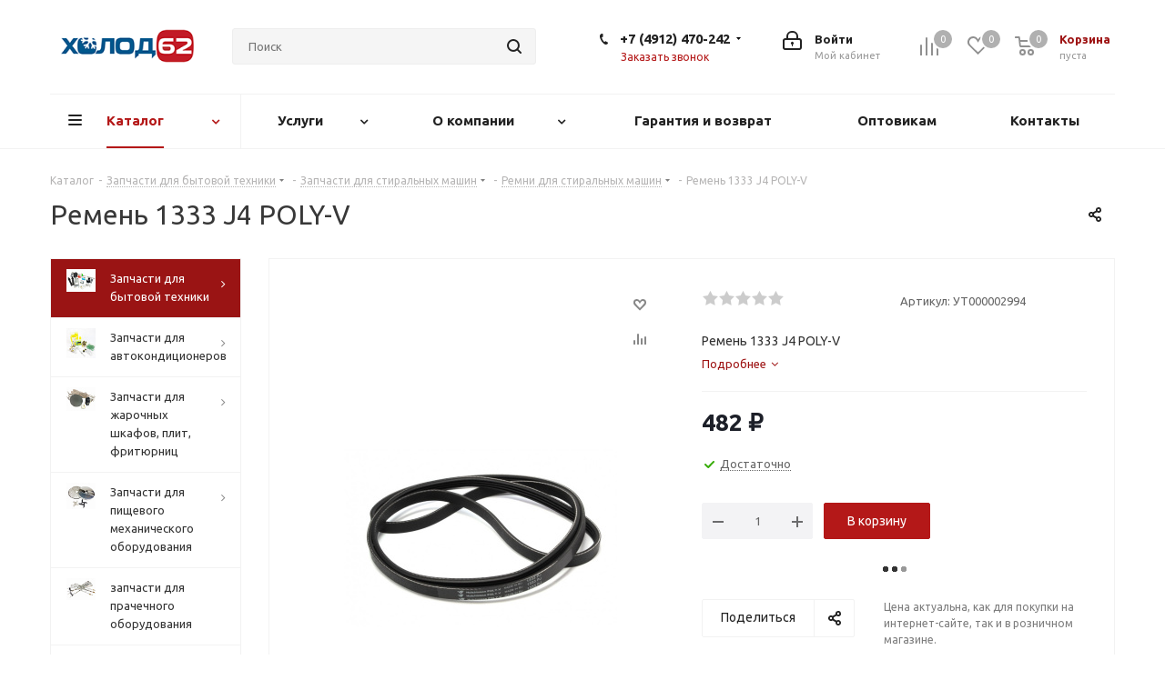

--- FILE ---
content_type: text/html; charset=UTF-8
request_url: https://holod-62.ru/catalog/zapchasti-dlya-bytovoy-tekhniki/zapchasti_dlya_stiralnykh_mashin/remen/4032/
body_size: 58468
content:
<!DOCTYPE html>
<html xmlns="http://www.w3.org/1999/xhtml" xml:lang="ru" lang="ru" >
<head>
	<title>Ремень 1333 J4 POLY-V купить в Рязани – цена, отзывы</title>
	<meta name="viewport" content="initial-scale=1.0, width=device-width" />
	<meta name="HandheldFriendly" content="true" />
	<meta name="yes" content="yes" />
	<meta name="apple-mobile-web-app-status-bar-style" content="black" />
	<meta name="SKYPE_TOOLBAR" content="SKYPE_TOOLBAR_PARSER_COMPATIBLE" />
					<meta name="robots" content="index, follow" />
	
	<meta name="description" content="Покупая ремень 1333 J4 POLY-V в holod-62.ru вы экономите время и деньги. Производитель ZENSEN гарантирует качество." />
<link href="https://fonts.googleapis.com/css?family=Ubuntu:300italic,400italic,500italic,700italic,400,300,500,700subset=latin,cyrillic-ext"  rel="stylesheet" />
<link href="/bitrix/js/ui/design-tokens/dist/ui.design-tokens.min.css?174168464023463"  rel="stylesheet" />
<link href="/bitrix/js/ui/fonts/opensans/ui.font.opensans.min.css?17416768632320"  rel="stylesheet" />
<link href="/bitrix/js/main/popup/dist/main.popup.bundle.min.css?174168495826589"  rel="stylesheet" />
<link href="/bitrix/templates/aspro_next/components/bitrix/catalog/main/style.min.css?16500305759461"  rel="stylesheet" />
<link href="/bitrix/templates/aspro_next/components/bitrix/sale.gift.main.products/main/style.min.css?1650030575604"  rel="stylesheet" />
<link href="/bitrix/templates/aspro_next/components/bitrix/catalog.comments/catalog/style.min.css?165003057516668"  rel="stylesheet" />
<link href="/bitrix/panel/main/popup.min.css?174167696220774"  rel="stylesheet" />
<link href="/bitrix/components/bitrix/blog/templates/.default/style.min.css?174167700730185"  rel="stylesheet" />
<link href="/bitrix/components/bitrix/blog/templates/.default/themes/green/style.css?16500300471140"  rel="stylesheet" />
<link href="/bitrix/components/bitrix/rating.vote/templates/standart_text/style.min.css?16500300351963"  rel="stylesheet" />
<link href="/bitrix/templates/aspro_next/vendor/css/bootstrap.min.css?165003057588740"  data-template-style="true"  rel="stylesheet" />
<link href="/bitrix/templates/aspro_next/css/jquery.fancybox.min.css?16500305753213"  data-template-style="true"  rel="stylesheet" />
<link href="/bitrix/templates/aspro_next/css/styles.min.css?1650030575107804"  data-template-style="true"  rel="stylesheet" />
<link href="/bitrix/templates/aspro_next/css/animation/animation_ext.css?16500305754934"  data-template-style="true"  rel="stylesheet" />
<link href="/bitrix/templates/aspro_next/vendor/css/footable.standalone.min.css?165003057519590"  data-template-style="true"  rel="stylesheet" />
<link href="/bitrix/templates/aspro_next/css/h1-normal.min.css?16500305751783"  data-template-style="true"  rel="stylesheet" />
<link href="/bitrix/templates/aspro_next/css/blocks/blocks.min.css?16500305751641"  data-template-style="true"  rel="stylesheet" />
<link href="/bitrix/templates/aspro_next/ajax/ajax.min.css?1650030575247"  data-template-style="true"  rel="stylesheet" />
<link href="/bitrix/templates/aspro_next/css/jquery.mCustomScrollbar.min.css?165003057542839"  data-template-style="true"  rel="stylesheet" />
<link href="/bitrix/components/aspro/marketing.popup.next/templates/.default/style.min.css?16500304375432"  data-template-style="true"  rel="stylesheet" />
<link href="/bitrix/templates/aspro_next/styles.min.css?165003057511009"  data-template-style="true"  rel="stylesheet" />
<link href="/bitrix/templates/aspro_next/template_styles.min.css?1650030575583403"  data-template-style="true"  rel="stylesheet" />
<link href="/bitrix/templates/aspro_next/css/media.min.css?1650030575143793"  data-template-style="true"  rel="stylesheet" />
<link href="/bitrix/templates/aspro_next/vendor/fonts/font-awesome/css/font-awesome.min.css?165003057531000"  data-template-style="true"  rel="stylesheet" />
<link href="/bitrix/templates/aspro_next/css/print.min.css?165003057517356"  data-template-style="true"  rel="stylesheet" />
<link href="/bitrix/templates/aspro_next/css/form.min.css?16500305751006"  data-template-style="true"  rel="stylesheet" />
<link href="/bitrix/templates/aspro_next/themes/5/theme.min.css?165003065945023"  data-template-style="true"  rel="stylesheet" />
<link href="/bitrix/templates/aspro_next/bg_color/light/bgcolors.min.css?165003066254"  data-template-style="true"  rel="stylesheet" />
<link href="/bitrix/templates/aspro_next/css/width-4.min.css?16500305752731"  data-template-style="true"  rel="stylesheet" />
<link href="/bitrix/templates/aspro_next/css/font-8.min.css?16500305755475"  data-template-style="true"  rel="stylesheet" />
<link href="/bitrix/templates/aspro_next/css/custom.css?16740312025105"  data-template-style="true"  rel="stylesheet" />
<script>if(!window.BX)window.BX={};if(!window.BX.message)window.BX.message=function(mess){if(typeof mess==='object'){for(let i in mess) {BX.message[i]=mess[i];} return true;}};</script>
<script>(window.BX||top.BX).message({"JS_CORE_LOADING":"Загрузка...","JS_CORE_NO_DATA":"- Нет данных -","JS_CORE_WINDOW_CLOSE":"Закрыть","JS_CORE_WINDOW_EXPAND":"Развернуть","JS_CORE_WINDOW_NARROW":"Свернуть в окно","JS_CORE_WINDOW_SAVE":"Сохранить","JS_CORE_WINDOW_CANCEL":"Отменить","JS_CORE_WINDOW_CONTINUE":"Продолжить","JS_CORE_H":"ч","JS_CORE_M":"м","JS_CORE_S":"с","JSADM_AI_HIDE_EXTRA":"Скрыть лишние","JSADM_AI_ALL_NOTIF":"Показать все","JSADM_AUTH_REQ":"Требуется авторизация!","JS_CORE_WINDOW_AUTH":"Войти","JS_CORE_IMAGE_FULL":"Полный размер"});</script>

<script src="/bitrix/js/main/core/core.min.js?1741684947225181"></script>

<script>BX.Runtime.registerExtension({"name":"main.core","namespace":"BX","loaded":true});</script>
<script>BX.setJSList(["\/bitrix\/js\/main\/core\/core_ajax.js","\/bitrix\/js\/main\/core\/core_promise.js","\/bitrix\/js\/main\/polyfill\/promise\/js\/promise.js","\/bitrix\/js\/main\/loadext\/loadext.js","\/bitrix\/js\/main\/loadext\/extension.js","\/bitrix\/js\/main\/polyfill\/promise\/js\/promise.js","\/bitrix\/js\/main\/polyfill\/find\/js\/find.js","\/bitrix\/js\/main\/polyfill\/includes\/js\/includes.js","\/bitrix\/js\/main\/polyfill\/matches\/js\/matches.js","\/bitrix\/js\/ui\/polyfill\/closest\/js\/closest.js","\/bitrix\/js\/main\/polyfill\/fill\/main.polyfill.fill.js","\/bitrix\/js\/main\/polyfill\/find\/js\/find.js","\/bitrix\/js\/main\/polyfill\/matches\/js\/matches.js","\/bitrix\/js\/main\/polyfill\/core\/dist\/polyfill.bundle.js","\/bitrix\/js\/main\/core\/core.js","\/bitrix\/js\/main\/polyfill\/intersectionobserver\/js\/intersectionobserver.js","\/bitrix\/js\/main\/lazyload\/dist\/lazyload.bundle.js","\/bitrix\/js\/main\/polyfill\/core\/dist\/polyfill.bundle.js","\/bitrix\/js\/main\/parambag\/dist\/parambag.bundle.js"]);
</script>
<script>BX.Runtime.registerExtension({"name":"pull.protobuf","namespace":"BX","loaded":true});</script>
<script>BX.Runtime.registerExtension({"name":"rest.client","namespace":"window","loaded":true});</script>
<script>(window.BX||top.BX).message({"pull_server_enabled":"N","pull_config_timestamp":0,"shared_worker_allowed":"Y","pull_guest_mode":"N","pull_guest_user_id":0,"pull_worker_mtime":1741684480});(window.BX||top.BX).message({"PULL_OLD_REVISION":"Для продолжения корректной работы с сайтом необходимо перезагрузить страницу."});</script>
<script>BX.Runtime.registerExtension({"name":"pull.client","namespace":"BX","loaded":true});</script>
<script>BX.Runtime.registerExtension({"name":"pull","namespace":"window","loaded":true});</script>
<script>BX.Runtime.registerExtension({"name":"ls","namespace":"window","loaded":true});</script>
<script>BX.Runtime.registerExtension({"name":"jquery2","namespace":"window","loaded":true});</script>
<script>BX.Runtime.registerExtension({"name":"ui.design-tokens","namespace":"window","loaded":true});</script>
<script>BX.Runtime.registerExtension({"name":"ui.fonts.opensans","namespace":"window","loaded":true});</script>
<script>BX.Runtime.registerExtension({"name":"main.popup","namespace":"BX.Main","loaded":true});</script>
<script>BX.Runtime.registerExtension({"name":"popup","namespace":"window","loaded":true});</script>
<script>BX.Runtime.registerExtension({"name":"main.pageobject","namespace":"window","loaded":true});</script>
<script>(window.BX||top.BX).message({"JS_CORE_LOADING":"Загрузка...","JS_CORE_NO_DATA":"- Нет данных -","JS_CORE_WINDOW_CLOSE":"Закрыть","JS_CORE_WINDOW_EXPAND":"Развернуть","JS_CORE_WINDOW_NARROW":"Свернуть в окно","JS_CORE_WINDOW_SAVE":"Сохранить","JS_CORE_WINDOW_CANCEL":"Отменить","JS_CORE_WINDOW_CONTINUE":"Продолжить","JS_CORE_H":"ч","JS_CORE_M":"м","JS_CORE_S":"с","JSADM_AI_HIDE_EXTRA":"Скрыть лишние","JSADM_AI_ALL_NOTIF":"Показать все","JSADM_AUTH_REQ":"Требуется авторизация!","JS_CORE_WINDOW_AUTH":"Войти","JS_CORE_IMAGE_FULL":"Полный размер"});</script>
<script>BX.Runtime.registerExtension({"name":"window","namespace":"window","loaded":true});</script>
<script type="extension/settings" data-extension="currency.currency-core">{"region":"ru"}</script>
<script>BX.Runtime.registerExtension({"name":"currency.currency-core","namespace":"BX.Currency","loaded":true});</script>
<script>BX.Runtime.registerExtension({"name":"currency","namespace":"window","loaded":true});</script>
<script>(window.BX||top.BX).message({"LANGUAGE_ID":"ru","FORMAT_DATE":"DD.MM.YYYY","FORMAT_DATETIME":"DD.MM.YYYY HH:MI:SS","COOKIE_PREFIX":"BITRIX_SM","SERVER_TZ_OFFSET":"10800","UTF_MODE":"Y","SITE_ID":"s1","SITE_DIR":"\/","USER_ID":"","SERVER_TIME":1764489425,"USER_TZ_OFFSET":0,"USER_TZ_AUTO":"Y","bitrix_sessid":"4f36049b8cc21e160684ea2240797fb9"});</script>


<script src="/bitrix/js/pull/protobuf/protobuf.min.js?165003007876433"></script>
<script src="/bitrix/js/pull/protobuf/model.min.js?165003007814190"></script>
<script src="/bitrix/js/rest/client/rest.client.min.js?16500300809240"></script>
<script src="/bitrix/js/pull/client/pull.client.min.js?174168447149664"></script>
<script src="/bitrix/js/main/core/core_ls.min.js?17416849582683"></script>
<script src="/bitrix/js/main/jquery/jquery-2.2.4.min.js?174167692885578"></script>
<script src="/bitrix/js/main/ajax.min.js?165003003222194"></script>
<script src="/bitrix/js/main/popup/dist/main.popup.bundle.min.js?174168495865924"></script>
<script src="/bitrix/js/main/pageobject/pageobject.min.js?1650030032570"></script>
<script src="/bitrix/js/main/core/core_window.min.js?174168473776324"></script>
<script src="/bitrix/js/main/rating.min.js?174168472612227"></script>
<script src="/bitrix/js/currency/currency-core/dist/currency-core.bundle.min.js?17416843394569"></script>
<script src="/bitrix/js/currency/core_currency.min.js?1741684339835"></script>
<script>
					(function () {
						"use strict";

						var counter = function ()
						{
							var cookie = (function (name) {
								var parts = ("; " + document.cookie).split("; " + name + "=");
								if (parts.length == 2) {
									try {return JSON.parse(decodeURIComponent(parts.pop().split(";").shift()));}
									catch (e) {}
								}
							})("BITRIX_CONVERSION_CONTEXT_s1");

							if (cookie && cookie.EXPIRE >= BX.message("SERVER_TIME"))
								return;

							var request = new XMLHttpRequest();
							request.open("POST", "/bitrix/tools/conversion/ajax_counter.php", true);
							request.setRequestHeader("Content-type", "application/x-www-form-urlencoded");
							request.send(
								"SITE_ID="+encodeURIComponent("s1")+
								"&sessid="+encodeURIComponent(BX.bitrix_sessid())+
								"&HTTP_REFERER="+encodeURIComponent(document.referrer)
							);
						};

						if (window.frameRequestStart === true)
							BX.addCustomEvent("onFrameDataReceived", counter);
						else
							BX.ready(counter);
					})();
				</script>
<script>BX.message({'PHONE':'Телефон','FAST_VIEW':'Быстрый просмотр','TABLES_SIZE_TITLE':'Подбор размера','SOCIAL':'Социальные сети','DESCRIPTION':'Описание магазина','ITEMS':'Товары','LOGO':'Логотип','REGISTER_INCLUDE_AREA':'Текст о регистрации','AUTH_INCLUDE_AREA':'Текст об авторизации','FRONT_IMG':'Изображение компании','EMPTY_CART':'пуста','CATALOG_VIEW_MORE':'... Показать все','CATALOG_VIEW_LESS':'... Свернуть','JS_REQUIRED':'Заполните это поле','JS_FORMAT':'Неверный формат','JS_FILE_EXT':'Недопустимое расширение файла','JS_PASSWORD_COPY':'Пароли не совпадают','JS_PASSWORD_LENGTH':'Минимум 6 символов','JS_ERROR':'Неверно заполнено поле','JS_FILE_SIZE':'Максимальный размер 5мб','JS_FILE_BUTTON_NAME':'Выберите файл','JS_FILE_DEFAULT':'Файл не найден','JS_DATE':'Некорректная дата','JS_DATETIME':'Некорректная дата/время','JS_REQUIRED_LICENSES':'Согласитесь с условиями','JS_REQUIRED_OFFER':'Согласитесь с условиями','LICENSE_PROP':'Согласие на обработку персональных данных','LOGIN_LEN':'Введите минимум {0} символа','FANCY_CLOSE':'Закрыть','FANCY_NEXT':'Следующий','FANCY_PREV':'Предыдущий','TOP_AUTH_REGISTER':'Регистрация','CALLBACK':'Заказать звонок','S_CALLBACK':'Заказать звонок','UNTIL_AKC':'До конца акции','TITLE_QUANTITY_BLOCK':'Остаток','TITLE_QUANTITY':'шт.','TOTAL_SUMM_ITEM':'Общая стоимость ','SUBSCRIBE_SUCCESS':'Вы успешно подписались','RECAPTCHA_TEXT':'Подтвердите, что вы не робот','JS_RECAPTCHA_ERROR':'Пройдите проверку','COUNTDOWN_SEC':'сек.','COUNTDOWN_MIN':'мин.','COUNTDOWN_HOUR':'час.','COUNTDOWN_DAY0':'дней','COUNTDOWN_DAY1':'день','COUNTDOWN_DAY2':'дня','COUNTDOWN_WEAK0':'Недель','COUNTDOWN_WEAK1':'Неделя','COUNTDOWN_WEAK2':'Недели','COUNTDOWN_MONTH0':'Месяцев','COUNTDOWN_MONTH1':'Месяц','COUNTDOWN_MONTH2':'Месяца','COUNTDOWN_YEAR0':'Лет','COUNTDOWN_YEAR1':'Год','COUNTDOWN_YEAR2':'Года','CATALOG_PARTIAL_BASKET_PROPERTIES_ERROR':'Заполнены не все свойства у добавляемого товара','CATALOG_EMPTY_BASKET_PROPERTIES_ERROR':'Выберите свойства товара, добавляемые в корзину в параметрах компонента','CATALOG_ELEMENT_NOT_FOUND':'Элемент не найден','ERROR_ADD2BASKET':'Ошибка добавления товара в корзину','CATALOG_SUCCESSFUL_ADD_TO_BASKET':'Успешное добавление товара в корзину','ERROR_BASKET_TITLE':'Ошибка корзины','ERROR_BASKET_PROP_TITLE':'Выберите свойства, добавляемые в корзину','ERROR_BASKET_BUTTON':'Выбрать','BASKET_TOP':'Корзина в шапке','ERROR_ADD_DELAY_ITEM':'Ошибка отложенной корзины','VIEWED_TITLE':'Ранее вы смотрели','VIEWED_BEFORE':'Ранее вы смотрели','BEST_TITLE':'Лучшие предложения','CT_BST_SEARCH_BUTTON':'Поиск','CT_BST_SEARCH2_BUTTON':'Найти','BASKET_PRINT_BUTTON':'Распечатать','BASKET_CLEAR_ALL_BUTTON':'Очистить','BASKET_QUICK_ORDER_BUTTON':'Быстрый заказ','BASKET_CONTINUE_BUTTON':'Продолжить покупки','BASKET_ORDER_BUTTON':'Оформить заказ','SHARE_BUTTON':'Поделиться','BASKET_CHANGE_TITLE':'Ваш заказ','BASKET_CHANGE_LINK':'Изменить','MORE_INFO_SKU':'Подробнее','MORE_BUY_SKU':'Купить','FROM':'от','TITLE_BLOCK_VIEWED_NAME':'Ранее вы смотрели','T_BASKET':'Корзина','FILTER_EXPAND_VALUES':'Показать все','FILTER_HIDE_VALUES':'Свернуть','FULL_ORDER':'Полный заказ','CUSTOM_COLOR_CHOOSE':'Выбрать','CUSTOM_COLOR_CANCEL':'Отмена','S_MOBILE_MENU':'Меню','NEXT_T_MENU_BACK':'Назад','NEXT_T_MENU_CALLBACK':'Обратная связь','NEXT_T_MENU_CONTACTS_TITLE':'Будьте на связи','SEARCH_TITLE':'Поиск','SOCIAL_TITLE':'Оставайтесь на связи','HEADER_SCHEDULE':'Время работы','SEO_TEXT':'SEO описание','COMPANY_IMG':'Картинка компании','COMPANY_TEXT':'Описание компании','CONFIG_SAVE_SUCCESS':'Настройки сохранены','CONFIG_SAVE_FAIL':'Ошибка сохранения настроек','ITEM_ECONOMY':'Экономия','ITEM_ARTICLE':'Артикул: ','JS_FORMAT_ORDER':'имеет неверный формат','JS_BASKET_COUNT_TITLE':'В корзине товаров на SUMM','POPUP_VIDEO':'Видео','POPUP_GIFT_TEXT':'Нашли что-то особенное? Намекните другу о подарке!','ORDER_FIO_LABEL':'Ф.И.О.','ORDER_PHONE_LABEL':'Телефон','ORDER_REGISTER_BUTTON':'Регистрация'})</script>
<script>window.lazySizesConfig = window.lazySizesConfig || {};lazySizesConfig.loadMode = 2;lazySizesConfig.expand = 100;lazySizesConfig.expFactor = 1;lazySizesConfig.hFac = 0.1;</script>
<link rel="shortcut icon" href="/favicon.ico" type="image/x-icon" />
<link rel="apple-touch-icon" sizes="180x180" href="/include/apple-touch-icon.png" />
<meta property="og:description" content="Ремень 1333 J4 POLY-V" />
<meta property="og:image" content="https://holod-62.ru/upload/iblock/085/3upi8cqg6k585wpvc3gqrw85bu5yize2.jpeg" />
<link rel="image_src" href="https://holod-62.ru/upload/iblock/085/3upi8cqg6k585wpvc3gqrw85bu5yize2.jpeg"  />
<meta property="og:title" content="Ремень 1333 J4 POLY-V купить в Рязани – цена, отзывы" />
<meta property="og:type" content="website" />
<meta property="og:url" content="https://holod-62.ru/catalog/zapchasti-dlya-bytovoy-tekhniki/zapchasti_dlya_stiralnykh_mashin/remen/4032/" />



<script src="/bitrix/templates/aspro_next/js/jquery.actual.min.js?16500305751251"></script>
<script src="/bitrix/templates/aspro_next/vendor/js/jquery.bxslider.min.js?165003057523647"></script>
<script src="/bitrix/templates/aspro_next/js/jqModal.min.js?16500305753201"></script>
<script src="/bitrix/templates/aspro_next/vendor/js/bootstrap.js?165003057527908"></script>
<script src="/bitrix/templates/aspro_next/vendor/js/jquery.appear.js?16500305753188"></script>
<script src="/bitrix/templates/aspro_next/js/browser.min.js?1650030575662"></script>
<script src="/bitrix/templates/aspro_next/js/jquery.fancybox.min.js?165003057521526"></script>
<script src="/bitrix/templates/aspro_next/js/jquery.flexslider.min.js?165003057522361"></script>
<script src="/bitrix/templates/aspro_next/vendor/js/moment.min.js?165003057534436"></script>
<script src="/bitrix/templates/aspro_next/vendor/js/footable.min.js?165003057582382"></script>
<script src="/bitrix/templates/aspro_next/vendor/js/jquery.menu-aim.min.js?16500305751533"></script>
<script src="/bitrix/templates/aspro_next/vendor/js/velocity/velocity.js?165003057544791"></script>
<script src="/bitrix/templates/aspro_next/vendor/js/velocity/velocity.ui.js?165003057513257"></script>
<script src="/bitrix/templates/aspro_next/vendor/js/lazysizes.min.js?16500305757057"></script>
<script src="/bitrix/templates/aspro_next/js/jquery.validate.min.js?165003057522257"></script>
<script src="/bitrix/templates/aspro_next/js/jquery.inputmask.bundle.min.js?1650030575118400"></script>
<script src="/bitrix/templates/aspro_next/js/jquery.uniform.min.js?16500305758308"></script>
<script src="/bitrix/templates/aspro_next/js/jquery.easing.1.3.min.js?16500305753338"></script>
<script src="/bitrix/templates/aspro_next/js/equalize.min.js?1650030575588"></script>
<script src="/bitrix/templates/aspro_next/js/jquery.alphanumeric.min.js?1650030575942"></script>
<script src="/bitrix/templates/aspro_next/js/jquery.cookie.min.js?16500305753066"></script>
<script src="/bitrix/templates/aspro_next/js/jquery.plugin.min.js?16500305753181"></script>
<script src="/bitrix/templates/aspro_next/js/jquery.countdown.min.js?165003057513137"></script>
<script src="/bitrix/templates/aspro_next/js/jquery.countdown-ru.min.js?16500305751011"></script>
<script src="/bitrix/templates/aspro_next/js/jquery.ikSelect.min.js?165003057522378"></script>
<script src="/bitrix/templates/aspro_next/js/jquery.mobile.custom.touch.min.js?16500305757784"></script>
<script src="/bitrix/templates/aspro_next/js/jquery.dotdotdot.min.js?16500305755908"></script>
<script src="/bitrix/templates/aspro_next/js/rating_likes.min.js?16500305757297"></script>
<script src="/bitrix/templates/aspro_next/js/blocks/blocks.min.js?1650030575813"></script>
<script src="/bitrix/templates/aspro_next/js/blocks/controls.min.js?1650030575671"></script>
<script src="/bitrix/templates/aspro_next/js/video_banner.min.js?165003057516970"></script>
<script src="/bitrix/templates/aspro_next/js/main.min.js?1650030575197290"></script>
<script src="/bitrix/templates/aspro_next/js/jquery.mCustomScrollbar.min.js?165003057539873"></script>
<script src="/bitrix/components/bitrix/search.title/script.min.js?16500300886443"></script>
<script src="/bitrix/templates/aspro_next/components/bitrix/search.title/corp/script.min.js?16500305756277"></script>
<script src="/bitrix/templates/aspro_next/components/bitrix/menu/left_front_catalog/script.js?165003057569"></script>
<script src="/bitrix/templates/aspro_next/components/bitrix/subscribe.form/main/script.js?1650030575186"></script>
<script src="/bitrix/templates/aspro_next/components/bitrix/search.title/fixed/script.min.js?16500305756349"></script>
<script src="/bitrix/components/aspro/marketing.popup.next/templates/.default/script.min.js?16500304371110"></script>
<script src="/bitrix/templates/aspro_next/js/custom.js?1650030575100"></script>
<script src="/bitrix/templates/aspro_next/components/bitrix/catalog/main/script.min.js?16500305751493"></script>
<script src="/bitrix/templates/aspro_next/components/bitrix/catalog.element/main/script.min.js?165003057593051"></script>
<script src="/bitrix/templates/aspro_next/components/bitrix/sale.gift.product/main/script.min.js?165003057532510"></script>
<script src="/bitrix/templates/aspro_next/components/bitrix/sale.gift.main.products/main/script.min.js?16500305752564"></script>
<script src="/bitrix/templates/aspro_next/js/jquery.history.min.js?165003057521571"></script>
<script src="/bitrix/templates/aspro_next/components/bitrix/catalog.comments/catalog/script.min.js?16500305757312"></script>
<script src="/bitrix/components/aspro/catalog.viewed.next/templates/main_horizontal/script.min.js?16500304372228"></script>
<script>var _ba = _ba || []; _ba.push(["aid", "711ef41c4b7806da68789e8a18e2d494"]); _ba.push(["host", "holod-62.ru"]); (function() {var ba = document.createElement("script"); ba.type = "text/javascript"; ba.async = true;ba.src = (document.location.protocol == "https:" ? "https://" : "http://") + "bitrix.info/ba.js";var s = document.getElementsByTagName("script")[0];s.parentNode.insertBefore(ba, s);})();</script>


		</head>
<body class=" site_s1 fill_bg_n" id="main">
	<div id="panel"></div>
			<script>
		$(document).ready(function(){
			$.ajax({
				url: '/bitrix/templates/aspro_next/asprobanner.php' + location.search,
				type: 'post',
				success: function(html){
					if(!$('.form_demo-switcher').length){
						$('body').append(html);
					}
				}
			});
		});
		</script>
			
	
				<!--'start_frame_cache_basketitems-component-block'-->												<div id="ajax_basket"></div>
					<!--'end_frame_cache_basketitems-component-block'-->				
		
		<script>
				BX.message({'MIN_ORDER_PRICE_TEXT':'Минимальная цена заказа - 200 руб','LICENSES_TEXT':'Я согласен на <a href=\"/include/licenses_detail.php\" target=\"_blank\">обработку персональных данных<\/a>'});

		var arNextOptions = ({
			"SITE_DIR" : "/",
			"SITE_ID" : "s1",
			"SITE_ADDRESS" : "holod-62.ru",
			"FORM" : ({
				"ASK_FORM_ID" : "ASK",
				"SERVICES_FORM_ID" : "SERVICES",
				"FEEDBACK_FORM_ID" : "FEEDBACK",
				"CALLBACK_FORM_ID" : "CALLBACK",
				"RESUME_FORM_ID" : "RESUME",
				"TOORDER_FORM_ID" : "TOORDER"
			}),
			"PAGES" : ({
				"FRONT_PAGE" : "",
				"BASKET_PAGE" : "",
				"ORDER_PAGE" : "",
				"PERSONAL_PAGE" : "",
				"CATALOG_PAGE" : "1",
				"CATALOG_PAGE_URL" : "/catalog/",
				"BASKET_PAGE_URL" : "/basket/",
			}),
			"PRICES" : ({
				"MIN_PRICE" : "0",
			}),
			"THEME" : ({
				'THEME_SWITCHER' : 'N',
				'BASE_COLOR' : '5',
				'BASE_COLOR_CUSTOM' : 'b41818',
				'TOP_MENU' : '',
				'TOP_MENU_FIXED' : 'Y',
				'COLORED_LOGO' : 'N',
				'SIDE_MENU' : 'LEFT',
				'SCROLLTOTOP_TYPE' : 'ROUND_COLOR',
				'SCROLLTOTOP_POSITION' : 'PADDING',
				'SCROLLTOTOP_POSITION_RIGHT'  : '',
				'SCROLLTOTOP_POSITION_BOTTOM' : '',
				'USE_LAZY_LOAD' : 'Y',
				'CAPTCHA_FORM_TYPE' : '',
				'ONE_CLICK_BUY_CAPTCHA' : 'N',
				'PHONE_MASK' : '+7 (999) 999-99-99',
				'VALIDATE_PHONE_MASK' : '^[+][0-9] [(][0-9]{3}[)] [0-9]{3}[-][0-9]{2}[-][0-9]{2}$',
				'DATE_MASK' : 'd.m.y',
				'DATE_PLACEHOLDER' : 'дд.мм.гггг',
				'VALIDATE_DATE_MASK' : '^[0-9]{1,2}\.[0-9]{1,2}\.[0-9]{4}$',
				'DATETIME_MASK' : 'd.m.y h:s',
				'DATETIME_PLACEHOLDER' : 'дд.мм.гггг чч:мм',
				'VALIDATE_DATETIME_MASK' : '^[0-9]{1,2}\.[0-9]{1,2}\.[0-9]{4} [0-9]{1,2}\:[0-9]{1,2}$',
				'VALIDATE_FILE_EXT' : 'png|jpg|jpeg|gif|doc|docx|xls|xlsx|txt|pdf|odt|rtf',
				'BANNER_WIDTH' : '',
				'BIGBANNER_ANIMATIONTYPE' : 'SLIDE_HORIZONTAL',
				'BIGBANNER_SLIDESSHOWSPEED' : '5000',
				'BIGBANNER_ANIMATIONSPEED' : '600',
				'PARTNERSBANNER_SLIDESSHOWSPEED' : '5000',
				'PARTNERSBANNER_ANIMATIONSPEED' : '600',
				'ORDER_BASKET_VIEW' : 'NORMAL',
				'SHOW_BASKET_ONADDTOCART' : 'Y',
				'SHOW_BASKET_PRINT' : 'Y',
				"SHOW_ONECLICKBUY_ON_BASKET_PAGE" : 'N',
				'SHOW_LICENCE' : 'Y',				
				'LICENCE_CHECKED' : 'N',
				'SHOW_OFFER' : 'N',
				'OFFER_CHECKED' : 'N',
				'LOGIN_EQUAL_EMAIL' : 'Y',
				'PERSONAL_ONEFIO' : 'Y',
				'SHOW_TOTAL_SUMM' : 'Y',
				'SHOW_TOTAL_SUMM_TYPE' : 'CHANGE',
				'CHANGE_TITLE_ITEM' : 'N',
				'CHANGE_TITLE_ITEM_DETAIL' : 'N',
				'DISCOUNT_PRICE' : '',
				'STORES' : '',
				'STORES_SOURCE' : 'IBLOCK',
				'TYPE_SKU' : 'TYPE_1',
				'MENU_POSITION' : 'LINE',
				'MENU_TYPE_VIEW' : 'HOVER',
				'DETAIL_PICTURE_MODE' : 'POPUP',
				'PAGE_WIDTH' : '4',
				'PAGE_CONTACTS' : '3',
				'HEADER_TYPE' : '3',
				'REGIONALITY_SEARCH_ROW' : 'N',
				'HEADER_TOP_LINE' : '',
				'HEADER_FIXED' : '2',
				'HEADER_MOBILE' : '1',
				'HEADER_MOBILE_MENU' : '1',
				'HEADER_MOBILE_MENU_SHOW_TYPE' : '',
				'TYPE_SEARCH' : 'fixed',
				'PAGE_TITLE' : '1',
				'INDEX_TYPE' : 'index3',
				'FOOTER_TYPE' : '1',
				'PRINT_BUTTON' : 'N',
				'EXPRESSION_FOR_PRINT_PAGE' : 'Версия для печати',
				'EXPRESSION_FOR_FAST_VIEW' : 'Быстрый просмотр',
				'FILTER_VIEW' : 'VERTICAL',
				'YA_GOALS' : 'N',
				'YA_COUNTER_ID' : '',
				'USE_FORMS_GOALS' : 'COMMON',
				'USE_SALE_GOALS' : '',
				'USE_DEBUG_GOALS' : 'N',
				'SHOW_HEADER_GOODS' : 'Y',
				'INSTAGRAMM_INDEX' : 'N',
				'USE_PHONE_AUTH': 'N',
				'MOBILE_CATALOG_LIST_ELEMENTS_COMPACT': 'Y',
				'NLO_MENU': 'N',
				'USE_FAST_VIEW_PAGE_DETAIL': 'Y',
			}),
			"PRESETS": [{'ID':'968','TITLE':'Тип 1','DESCRIPTION':'','IMG':'/bitrix/images/aspro.next/themes/preset968_1544181424.png','OPTIONS':{'THEME_SWITCHER':'Y','BASE_COLOR':'9','BASE_COLOR_CUSTOM':'1976d2','SHOW_BG_BLOCK':'N','COLORED_LOGO':'Y','PAGE_WIDTH':'3','FONT_STYLE':'2','MENU_COLOR':'COLORED','LEFT_BLOCK':'1','SIDE_MENU':'LEFT','H1_STYLE':'2','TYPE_SEARCH':'fixed','PAGE_TITLE':'1','HOVER_TYPE_IMG':'shine','SHOW_LICENCE':'Y','MAX_DEPTH_MENU':'3','HIDE_SITE_NAME_TITLE':'Y','SHOW_CALLBACK':'Y','PRINT_BUTTON':'N','USE_GOOGLE_RECAPTCHA':'N','GOOGLE_RECAPTCHA_SHOW_LOGO':'Y','HIDDEN_CAPTCHA':'Y','INSTAGRAMM_WIDE_BLOCK':'N','BIGBANNER_HIDEONNARROW':'N','INDEX_TYPE':{'VALUE':'index1','SUB_PARAMS':{'TIZERS':'Y','CATALOG_SECTIONS':'Y','CATALOG_TAB':'Y','MIDDLE_ADV':'Y','SALE':'Y','BLOG':'Y','BOTTOM_BANNERS':'Y','COMPANY_TEXT':'Y','BRANDS':'Y','INSTAGRAMM':'Y'}},'FRONT_PAGE_BRANDS':'brands_slider','FRONT_PAGE_SECTIONS':'front_sections_only','TOP_MENU_FIXED':'Y','HEADER_TYPE':'1','USE_REGIONALITY':'Y','FILTER_VIEW':'COMPACT','SEARCH_VIEW_TYPE':'with_filter','USE_FAST_VIEW_PAGE_DETAIL':'fast_view_1','SHOW_TOTAL_SUMM':'Y','CHANGE_TITLE_ITEM':'N','VIEW_TYPE_HIGHLOAD_PROP':'N','SHOW_HEADER_GOODS':'Y','SEARCH_HIDE_NOT_AVAILABLE':'N','LEFT_BLOCK_CATALOG_ICONS':'N','SHOW_CATALOG_SECTIONS_ICONS':'Y','LEFT_BLOCK_CATALOG_DETAIL':'Y','CATALOG_COMPARE':'Y','CATALOG_PAGE_DETAIL':'element_1','SHOW_BREADCRUMBS_CATALOG_SUBSECTIONS':'Y','SHOW_BREADCRUMBS_CATALOG_CHAIN':'H1','TYPE_SKU':'TYPE_1','DETAIL_PICTURE_MODE':'POPUP','MENU_POSITION':'LINE','MENU_TYPE_VIEW':'HOVER','VIEWED_TYPE':'LOCAL','VIEWED_TEMPLATE':'HORIZONTAL','USE_WORD_EXPRESSION':'Y','ORDER_BASKET_VIEW':'FLY','ORDER_BASKET_COLOR':'DARK','SHOW_BASKET_ONADDTOCART':'Y','SHOW_BASKET_PRINT':'Y','SHOW_BASKET_ON_PAGES':'N','USE_PRODUCT_QUANTITY_LIST':'Y','USE_PRODUCT_QUANTITY_DETAIL':'Y','ONE_CLICK_BUY_CAPTCHA':'N','SHOW_ONECLICKBUY_ON_BASKET_PAGE':'Y','ONECLICKBUY_SHOW_DELIVERY_NOTE':'N','PAGE_CONTACTS':'3','CONTACTS_USE_FEEDBACK':'Y','CONTACTS_USE_MAP':'Y','BLOG_PAGE':'list_elements_2','PROJECTS_PAGE':'list_elements_2','NEWS_PAGE':'list_elements_3','STAFF_PAGE':'list_elements_1','PARTNERS_PAGE':'list_elements_3','PARTNERS_PAGE_DETAIL':'element_4','VACANCY_PAGE':'list_elements_1','LICENSES_PAGE':'list_elements_2','FOOTER_TYPE':'4','ADV_TOP_HEADER':'N','ADV_TOP_UNDERHEADER':'N','ADV_SIDE':'Y','ADV_CONTENT_TOP':'N','ADV_CONTENT_BOTTOM':'N','ADV_FOOTER':'N','HEADER_MOBILE_FIXED':'Y','HEADER_MOBILE':'1','HEADER_MOBILE_MENU':'1','HEADER_MOBILE_MENU_OPEN':'1','PERSONAL_ONEFIO':'Y','LOGIN_EQUAL_EMAIL':'Y','YA_GOALS':'N','YANDEX_ECOMERCE':'N','GOOGLE_ECOMERCE':'N'}},{'ID':'221','TITLE':'Тип 2','DESCRIPTION':'','IMG':'/bitrix/images/aspro.next/themes/preset221_1544181431.png','OPTIONS':{'THEME_SWITCHER':'Y','BASE_COLOR':'11','BASE_COLOR_CUSTOM':'107bb1','SHOW_BG_BLOCK':'N','COLORED_LOGO':'Y','PAGE_WIDTH':'2','FONT_STYLE':'8','MENU_COLOR':'LIGHT','LEFT_BLOCK':'2','SIDE_MENU':'LEFT','H1_STYLE':'2','TYPE_SEARCH':'fixed','PAGE_TITLE':'1','HOVER_TYPE_IMG':'shine','SHOW_LICENCE':'Y','MAX_DEPTH_MENU':'4','HIDE_SITE_NAME_TITLE':'Y','SHOW_CALLBACK':'Y','PRINT_BUTTON':'N','USE_GOOGLE_RECAPTCHA':'N','GOOGLE_RECAPTCHA_SHOW_LOGO':'Y','HIDDEN_CAPTCHA':'Y','INSTAGRAMM_WIDE_BLOCK':'N','BIGBANNER_HIDEONNARROW':'N','INDEX_TYPE':{'VALUE':'index3','SUB_PARAMS':{'TOP_ADV_BOTTOM_BANNER':'Y','FLOAT_BANNER':'Y','CATALOG_SECTIONS':'Y','CATALOG_TAB':'Y','TIZERS':'Y','SALE':'Y','BOTTOM_BANNERS':'Y','COMPANY_TEXT':'Y','BRANDS':'Y','INSTAGRAMM':'N'}},'FRONT_PAGE_BRANDS':'brands_slider','FRONT_PAGE_SECTIONS':'front_sections_with_childs','TOP_MENU_FIXED':'Y','HEADER_TYPE':'2','USE_REGIONALITY':'Y','FILTER_VIEW':'VERTICAL','SEARCH_VIEW_TYPE':'with_filter','USE_FAST_VIEW_PAGE_DETAIL':'fast_view_1','SHOW_TOTAL_SUMM':'Y','CHANGE_TITLE_ITEM':'N','VIEW_TYPE_HIGHLOAD_PROP':'N','SHOW_HEADER_GOODS':'Y','SEARCH_HIDE_NOT_AVAILABLE':'N','LEFT_BLOCK_CATALOG_ICONS':'N','SHOW_CATALOG_SECTIONS_ICONS':'Y','LEFT_BLOCK_CATALOG_DETAIL':'Y','CATALOG_COMPARE':'Y','CATALOG_PAGE_DETAIL':'element_3','SHOW_BREADCRUMBS_CATALOG_SUBSECTIONS':'Y','SHOW_BREADCRUMBS_CATALOG_CHAIN':'H1','TYPE_SKU':'TYPE_1','DETAIL_PICTURE_MODE':'POPUP','MENU_POSITION':'LINE','MENU_TYPE_VIEW':'HOVER','VIEWED_TYPE':'LOCAL','VIEWED_TEMPLATE':'HORIZONTAL','USE_WORD_EXPRESSION':'Y','ORDER_BASKET_VIEW':'NORMAL','ORDER_BASKET_COLOR':'DARK','SHOW_BASKET_ONADDTOCART':'Y','SHOW_BASKET_PRINT':'Y','SHOW_BASKET_ON_PAGES':'N','USE_PRODUCT_QUANTITY_LIST':'Y','USE_PRODUCT_QUANTITY_DETAIL':'Y','ONE_CLICK_BUY_CAPTCHA':'N','SHOW_ONECLICKBUY_ON_BASKET_PAGE':'Y','ONECLICKBUY_SHOW_DELIVERY_NOTE':'N','PAGE_CONTACTS':'3','CONTACTS_USE_FEEDBACK':'Y','CONTACTS_USE_MAP':'Y','BLOG_PAGE':'list_elements_2','PROJECTS_PAGE':'list_elements_2','NEWS_PAGE':'list_elements_3','STAFF_PAGE':'list_elements_1','PARTNERS_PAGE':'list_elements_3','PARTNERS_PAGE_DETAIL':'element_4','VACANCY_PAGE':'list_elements_1','LICENSES_PAGE':'list_elements_2','FOOTER_TYPE':'1','ADV_TOP_HEADER':'N','ADV_TOP_UNDERHEADER':'N','ADV_SIDE':'Y','ADV_CONTENT_TOP':'N','ADV_CONTENT_BOTTOM':'N','ADV_FOOTER':'N','HEADER_MOBILE_FIXED':'Y','HEADER_MOBILE':'1','HEADER_MOBILE_MENU':'1','HEADER_MOBILE_MENU_OPEN':'1','PERSONAL_ONEFIO':'Y','LOGIN_EQUAL_EMAIL':'Y','YA_GOALS':'N','YANDEX_ECOMERCE':'N','GOOGLE_ECOMERCE':'N'}},{'ID':'215','TITLE':'Тип 3','DESCRIPTION':'','IMG':'/bitrix/images/aspro.next/themes/preset215_1544181438.png','OPTIONS':{'THEME_SWITCHER':'Y','BASE_COLOR':'16','BASE_COLOR_CUSTOM':'188b30','SHOW_BG_BLOCK':'N','COLORED_LOGO':'Y','PAGE_WIDTH':'3','FONT_STYLE':'8','MENU_COLOR':'LIGHT','LEFT_BLOCK':'3','SIDE_MENU':'LEFT','H1_STYLE':'2','TYPE_SEARCH':'fixed','PAGE_TITLE':'1','HOVER_TYPE_IMG':'shine','SHOW_LICENCE':'Y','MAX_DEPTH_MENU':'4','HIDE_SITE_NAME_TITLE':'Y','SHOW_CALLBACK':'Y','PRINT_BUTTON':'N','USE_GOOGLE_RECAPTCHA':'N','GOOGLE_RECAPTCHA_SHOW_LOGO':'Y','HIDDEN_CAPTCHA':'Y','INSTAGRAMM_WIDE_BLOCK':'N','BIGBANNER_HIDEONNARROW':'N','INDEX_TYPE':{'VALUE':'index2','SUB_PARAMS':[]},'FRONT_PAGE_BRANDS':'brands_list','FRONT_PAGE_SECTIONS':'front_sections_with_childs','TOP_MENU_FIXED':'Y','HEADER_TYPE':'2','USE_REGIONALITY':'Y','FILTER_VIEW':'VERTICAL','SEARCH_VIEW_TYPE':'with_filter','USE_FAST_VIEW_PAGE_DETAIL':'fast_view_1','SHOW_TOTAL_SUMM':'Y','CHANGE_TITLE_ITEM':'N','VIEW_TYPE_HIGHLOAD_PROP':'N','SHOW_HEADER_GOODS':'Y','SEARCH_HIDE_NOT_AVAILABLE':'N','LEFT_BLOCK_CATALOG_ICONS':'N','SHOW_CATALOG_SECTIONS_ICONS':'Y','LEFT_BLOCK_CATALOG_DETAIL':'Y','CATALOG_COMPARE':'Y','CATALOG_PAGE_DETAIL':'element_4','SHOW_BREADCRUMBS_CATALOG_SUBSECTIONS':'Y','SHOW_BREADCRUMBS_CATALOG_CHAIN':'H1','TYPE_SKU':'TYPE_1','DETAIL_PICTURE_MODE':'POPUP','MENU_POSITION':'LINE','MENU_TYPE_VIEW':'HOVER','VIEWED_TYPE':'LOCAL','VIEWED_TEMPLATE':'HORIZONTAL','USE_WORD_EXPRESSION':'Y','ORDER_BASKET_VIEW':'NORMAL','ORDER_BASKET_COLOR':'DARK','SHOW_BASKET_ONADDTOCART':'Y','SHOW_BASKET_PRINT':'Y','SHOW_BASKET_ON_PAGES':'N','USE_PRODUCT_QUANTITY_LIST':'Y','USE_PRODUCT_QUANTITY_DETAIL':'Y','ONE_CLICK_BUY_CAPTCHA':'N','SHOW_ONECLICKBUY_ON_BASKET_PAGE':'Y','ONECLICKBUY_SHOW_DELIVERY_NOTE':'N','PAGE_CONTACTS':'3','CONTACTS_USE_FEEDBACK':'Y','CONTACTS_USE_MAP':'Y','BLOG_PAGE':'list_elements_2','PROJECTS_PAGE':'list_elements_2','NEWS_PAGE':'list_elements_3','STAFF_PAGE':'list_elements_1','PARTNERS_PAGE':'list_elements_3','PARTNERS_PAGE_DETAIL':'element_4','VACANCY_PAGE':'list_elements_1','LICENSES_PAGE':'list_elements_2','FOOTER_TYPE':'1','ADV_TOP_HEADER':'N','ADV_TOP_UNDERHEADER':'N','ADV_SIDE':'Y','ADV_CONTENT_TOP':'N','ADV_CONTENT_BOTTOM':'N','ADV_FOOTER':'N','HEADER_MOBILE_FIXED':'Y','HEADER_MOBILE':'1','HEADER_MOBILE_MENU':'1','HEADER_MOBILE_MENU_OPEN':'1','PERSONAL_ONEFIO':'Y','LOGIN_EQUAL_EMAIL':'Y','YA_GOALS':'N','YANDEX_ECOMERCE':'N','GOOGLE_ECOMERCE':'N'}},{'ID':'881','TITLE':'Тип 4','DESCRIPTION':'','IMG':'/bitrix/images/aspro.next/themes/preset881_1544181443.png','OPTIONS':{'THEME_SWITCHER':'Y','BASE_COLOR':'CUSTOM','BASE_COLOR_CUSTOM':'f07c00','SHOW_BG_BLOCK':'N','COLORED_LOGO':'Y','PAGE_WIDTH':'1','FONT_STYLE':'1','MENU_COLOR':'COLORED','LEFT_BLOCK':'2','SIDE_MENU':'RIGHT','H1_STYLE':'2','TYPE_SEARCH':'fixed','PAGE_TITLE':'3','HOVER_TYPE_IMG':'blink','SHOW_LICENCE':'Y','MAX_DEPTH_MENU':'4','HIDE_SITE_NAME_TITLE':'Y','SHOW_CALLBACK':'Y','PRINT_BUTTON':'Y','USE_GOOGLE_RECAPTCHA':'N','GOOGLE_RECAPTCHA_SHOW_LOGO':'Y','HIDDEN_CAPTCHA':'Y','INSTAGRAMM_WIDE_BLOCK':'N','BIGBANNER_HIDEONNARROW':'N','INDEX_TYPE':{'VALUE':'index4','SUB_PARAMS':[]},'FRONT_PAGE_BRANDS':'brands_slider','FRONT_PAGE_SECTIONS':'front_sections_with_childs','TOP_MENU_FIXED':'Y','HEADER_TYPE':'9','USE_REGIONALITY':'Y','FILTER_VIEW':'COMPACT','SEARCH_VIEW_TYPE':'with_filter','USE_FAST_VIEW_PAGE_DETAIL':'fast_view_1','SHOW_TOTAL_SUMM':'Y','CHANGE_TITLE_ITEM':'N','VIEW_TYPE_HIGHLOAD_PROP':'N','SHOW_HEADER_GOODS':'Y','SEARCH_HIDE_NOT_AVAILABLE':'N','LEFT_BLOCK_CATALOG_ICONS':'N','SHOW_CATALOG_SECTIONS_ICONS':'Y','LEFT_BLOCK_CATALOG_DETAIL':'Y','CATALOG_COMPARE':'Y','CATALOG_PAGE_DETAIL':'element_4','SHOW_BREADCRUMBS_CATALOG_SUBSECTIONS':'Y','SHOW_BREADCRUMBS_CATALOG_CHAIN':'H1','TYPE_SKU':'TYPE_1','DETAIL_PICTURE_MODE':'POPUP','MENU_POSITION':'LINE','MENU_TYPE_VIEW':'HOVER','VIEWED_TYPE':'LOCAL','VIEWED_TEMPLATE':'HORIZONTAL','USE_WORD_EXPRESSION':'Y','ORDER_BASKET_VIEW':'NORMAL','ORDER_BASKET_COLOR':'DARK','SHOW_BASKET_ONADDTOCART':'Y','SHOW_BASKET_PRINT':'Y','SHOW_BASKET_ON_PAGES':'N','USE_PRODUCT_QUANTITY_LIST':'Y','USE_PRODUCT_QUANTITY_DETAIL':'Y','ONE_CLICK_BUY_CAPTCHA':'N','SHOW_ONECLICKBUY_ON_BASKET_PAGE':'Y','ONECLICKBUY_SHOW_DELIVERY_NOTE':'N','PAGE_CONTACTS':'1','CONTACTS_USE_FEEDBACK':'Y','CONTACTS_USE_MAP':'Y','BLOG_PAGE':'list_elements_2','PROJECTS_PAGE':'list_elements_2','NEWS_PAGE':'list_elements_3','STAFF_PAGE':'list_elements_1','PARTNERS_PAGE':'list_elements_3','PARTNERS_PAGE_DETAIL':'element_4','VACANCY_PAGE':'list_elements_1','LICENSES_PAGE':'list_elements_2','FOOTER_TYPE':'1','ADV_TOP_HEADER':'N','ADV_TOP_UNDERHEADER':'N','ADV_SIDE':'Y','ADV_CONTENT_TOP':'N','ADV_CONTENT_BOTTOM':'N','ADV_FOOTER':'N','HEADER_MOBILE_FIXED':'Y','HEADER_MOBILE':'1','HEADER_MOBILE_MENU':'1','HEADER_MOBILE_MENU_OPEN':'1','PERSONAL_ONEFIO':'Y','LOGIN_EQUAL_EMAIL':'Y','YA_GOALS':'N','YANDEX_ECOMERCE':'N','GOOGLE_ECOMERCE':'N'}},{'ID':'741','TITLE':'Тип 5','DESCRIPTION':'','IMG':'/bitrix/images/aspro.next/themes/preset741_1544181450.png','OPTIONS':{'THEME_SWITCHER':'Y','BASE_COLOR':'CUSTOM','BASE_COLOR_CUSTOM':'d42727','BGCOLOR_THEME':'LIGHT','CUSTOM_BGCOLOR_THEME':'f6f6f7','SHOW_BG_BLOCK':'Y','COLORED_LOGO':'Y','PAGE_WIDTH':'2','FONT_STYLE':'5','MENU_COLOR':'COLORED','LEFT_BLOCK':'2','SIDE_MENU':'LEFT','H1_STYLE':'2','TYPE_SEARCH':'fixed','PAGE_TITLE':'1','HOVER_TYPE_IMG':'shine','SHOW_LICENCE':'Y','MAX_DEPTH_MENU':'4','HIDE_SITE_NAME_TITLE':'Y','SHOW_CALLBACK':'Y','PRINT_BUTTON':'N','USE_GOOGLE_RECAPTCHA':'N','GOOGLE_RECAPTCHA_SHOW_LOGO':'Y','HIDDEN_CAPTCHA':'Y','INSTAGRAMM_WIDE_BLOCK':'N','BIGBANNER_HIDEONNARROW':'N','INDEX_TYPE':{'VALUE':'index3','SUB_PARAMS':{'TOP_ADV_BOTTOM_BANNER':'Y','FLOAT_BANNER':'Y','CATALOG_SECTIONS':'Y','CATALOG_TAB':'Y','TIZERS':'Y','SALE':'Y','BOTTOM_BANNERS':'Y','COMPANY_TEXT':'Y','BRANDS':'Y','INSTAGRAMM':'N'}},'FRONT_PAGE_BRANDS':'brands_slider','FRONT_PAGE_SECTIONS':'front_sections_only','TOP_MENU_FIXED':'Y','HEADER_TYPE':'3','USE_REGIONALITY':'Y','FILTER_VIEW':'VERTICAL','SEARCH_VIEW_TYPE':'with_filter','USE_FAST_VIEW_PAGE_DETAIL':'fast_view_1','SHOW_TOTAL_SUMM':'Y','CHANGE_TITLE_ITEM':'N','VIEW_TYPE_HIGHLOAD_PROP':'N','SHOW_HEADER_GOODS':'Y','SEARCH_HIDE_NOT_AVAILABLE':'N','LEFT_BLOCK_CATALOG_ICONS':'N','SHOW_CATALOG_SECTIONS_ICONS':'Y','LEFT_BLOCK_CATALOG_DETAIL':'Y','CATALOG_COMPARE':'Y','CATALOG_PAGE_DETAIL':'element_1','SHOW_BREADCRUMBS_CATALOG_SUBSECTIONS':'Y','SHOW_BREADCRUMBS_CATALOG_CHAIN':'H1','TYPE_SKU':'TYPE_1','DETAIL_PICTURE_MODE':'POPUP','MENU_POSITION':'LINE','MENU_TYPE_VIEW':'HOVER','VIEWED_TYPE':'LOCAL','VIEWED_TEMPLATE':'HORIZONTAL','USE_WORD_EXPRESSION':'Y','ORDER_BASKET_VIEW':'NORMAL','ORDER_BASKET_COLOR':'DARK','SHOW_BASKET_ONADDTOCART':'Y','SHOW_BASKET_PRINT':'Y','SHOW_BASKET_ON_PAGES':'N','USE_PRODUCT_QUANTITY_LIST':'Y','USE_PRODUCT_QUANTITY_DETAIL':'Y','ONE_CLICK_BUY_CAPTCHA':'N','SHOW_ONECLICKBUY_ON_BASKET_PAGE':'Y','ONECLICKBUY_SHOW_DELIVERY_NOTE':'N','PAGE_CONTACTS':'3','CONTACTS_USE_FEEDBACK':'Y','CONTACTS_USE_MAP':'Y','BLOG_PAGE':'list_elements_2','PROJECTS_PAGE':'list_elements_2','NEWS_PAGE':'list_elements_3','STAFF_PAGE':'list_elements_1','PARTNERS_PAGE':'list_elements_3','PARTNERS_PAGE_DETAIL':'element_4','VACANCY_PAGE':'list_elements_1','LICENSES_PAGE':'list_elements_2','FOOTER_TYPE':'4','ADV_TOP_HEADER':'N','ADV_TOP_UNDERHEADER':'N','ADV_SIDE':'Y','ADV_CONTENT_TOP':'N','ADV_CONTENT_BOTTOM':'N','ADV_FOOTER':'N','HEADER_MOBILE_FIXED':'Y','HEADER_MOBILE':'1','HEADER_MOBILE_MENU':'1','HEADER_MOBILE_MENU_OPEN':'1','PERSONAL_ONEFIO':'Y','LOGIN_EQUAL_EMAIL':'Y','YA_GOALS':'N','YANDEX_ECOMERCE':'N','GOOGLE_ECOMERCE':'N'}},{'ID':'889','TITLE':'Тип 6','DESCRIPTION':'','IMG':'/bitrix/images/aspro.next/themes/preset889_1544181455.png','OPTIONS':{'THEME_SWITCHER':'Y','BASE_COLOR':'9','BASE_COLOR_CUSTOM':'1976d2','SHOW_BG_BLOCK':'N','COLORED_LOGO':'Y','PAGE_WIDTH':'2','FONT_STYLE':'8','MENU_COLOR':'COLORED','LEFT_BLOCK':'2','SIDE_MENU':'LEFT','H1_STYLE':'2','TYPE_SEARCH':'fixed','PAGE_TITLE':'1','HOVER_TYPE_IMG':'shine','SHOW_LICENCE':'Y','MAX_DEPTH_MENU':'3','HIDE_SITE_NAME_TITLE':'Y','SHOW_CALLBACK':'Y','PRINT_BUTTON':'N','USE_GOOGLE_RECAPTCHA':'N','GOOGLE_RECAPTCHA_SHOW_LOGO':'Y','HIDDEN_CAPTCHA':'Y','INSTAGRAMM_WIDE_BLOCK':'N','BIGBANNER_HIDEONNARROW':'N','INDEX_TYPE':{'VALUE':'index1','SUB_PARAMS':{'TIZERS':'Y','CATALOG_SECTIONS':'Y','CATALOG_TAB':'Y','MIDDLE_ADV':'Y','SALE':'Y','BLOG':'Y','BOTTOM_BANNERS':'Y','COMPANY_TEXT':'Y','BRANDS':'Y','INSTAGRAMM':'Y'}},'FRONT_PAGE_BRANDS':'brands_slider','FRONT_PAGE_SECTIONS':'front_sections_with_childs','TOP_MENU_FIXED':'Y','HEADER_TYPE':'3','USE_REGIONALITY':'Y','FILTER_VIEW':'COMPACT','SEARCH_VIEW_TYPE':'with_filter','USE_FAST_VIEW_PAGE_DETAIL':'fast_view_1','SHOW_TOTAL_SUMM':'Y','CHANGE_TITLE_ITEM':'N','VIEW_TYPE_HIGHLOAD_PROP':'N','SHOW_HEADER_GOODS':'Y','SEARCH_HIDE_NOT_AVAILABLE':'N','LEFT_BLOCK_CATALOG_ICONS':'N','SHOW_CATALOG_SECTIONS_ICONS':'Y','LEFT_BLOCK_CATALOG_DETAIL':'Y','CATALOG_COMPARE':'Y','CATALOG_PAGE_DETAIL':'element_3','SHOW_BREADCRUMBS_CATALOG_SUBSECTIONS':'Y','SHOW_BREADCRUMBS_CATALOG_CHAIN':'H1','TYPE_SKU':'TYPE_1','DETAIL_PICTURE_MODE':'POPUP','MENU_POSITION':'LINE','MENU_TYPE_VIEW':'HOVER','VIEWED_TYPE':'LOCAL','VIEWED_TEMPLATE':'HORIZONTAL','USE_WORD_EXPRESSION':'Y','ORDER_BASKET_VIEW':'NORMAL','ORDER_BASKET_COLOR':'DARK','SHOW_BASKET_ONADDTOCART':'Y','SHOW_BASKET_PRINT':'Y','SHOW_BASKET_ON_PAGES':'N','USE_PRODUCT_QUANTITY_LIST':'Y','USE_PRODUCT_QUANTITY_DETAIL':'Y','ONE_CLICK_BUY_CAPTCHA':'N','SHOW_ONECLICKBUY_ON_BASKET_PAGE':'Y','ONECLICKBUY_SHOW_DELIVERY_NOTE':'N','PAGE_CONTACTS':'3','CONTACTS_USE_FEEDBACK':'Y','CONTACTS_USE_MAP':'Y','BLOG_PAGE':'list_elements_2','PROJECTS_PAGE':'list_elements_2','NEWS_PAGE':'list_elements_3','STAFF_PAGE':'list_elements_1','PARTNERS_PAGE':'list_elements_3','PARTNERS_PAGE_DETAIL':'element_4','VACANCY_PAGE':'list_elements_1','LICENSES_PAGE':'list_elements_2','FOOTER_TYPE':'1','ADV_TOP_HEADER':'N','ADV_TOP_UNDERHEADER':'N','ADV_SIDE':'Y','ADV_CONTENT_TOP':'N','ADV_CONTENT_BOTTOM':'N','ADV_FOOTER':'N','HEADER_MOBILE_FIXED':'Y','HEADER_MOBILE':'1','HEADER_MOBILE_MENU':'1','HEADER_MOBILE_MENU_OPEN':'1','PERSONAL_ONEFIO':'Y','LOGIN_EQUAL_EMAIL':'Y','YA_GOALS':'N','YANDEX_ECOMERCE':'N','GOOGLE_ECOMERCE':'N'}}],
			"REGIONALITY":({
				'USE_REGIONALITY' : 'N',
				'REGIONALITY_VIEW' : 'POPUP_REGIONS',
			}),
			"COUNTERS":({
				"YANDEX_COUNTER" : 1,
				"GOOGLE_COUNTER" : 1,
				"YANDEX_ECOMERCE" : "N",
				"GOOGLE_ECOMERCE" : "N",
				"TYPE":{
					"ONE_CLICK":"Купить в 1 клик",
					"QUICK_ORDER":"Быстрый заказ",
				},
				"GOOGLE_EVENTS":{
					"ADD2BASKET": "addToCart",
					"REMOVE_BASKET": "removeFromCart",
					"CHECKOUT_ORDER": "checkout",
					"PURCHASE": "gtm.dom",
				}
			}),
			"JS_ITEM_CLICK":({
				"precision" : 6,
				"precisionFactor" : Math.pow(10,6)
			})
		});
		</script>
			
	<div class="wrapper1  header_bglight with_left_block  catalog_page basket_normal basket_fill_DARK side_LEFT catalog_icons_Y banner_auto with_fast_view mheader-v1 header-v3 regions_N fill_N footer-v1 front-vindex3 mfixed_Y mfixed_view_always title-v1 with_phones ce_cmp with_lazy store_LIST_AMOUNT">
		
		<div class="header_wrap visible-lg visible-md title-v1">
			<header id="header">
				<div class="header-v4 header-wrapper">
	<div class="logo_and_menu-row">
		<div class="logo-row">
			<div class="maxwidth-theme">
				<div class="row">
					<div class="logo-block col-md-2 col-sm-3">
						<div class="logo">
							<a href="/"><img src="/upload/CNext/007/5gas9k1h100i0c26m8huugbx6qhx8cmk.png" alt="holod-62.ru" title="holod-62.ru" data-src="" /></a>						</div>
					</div>
										<div class="col-md-3 col-lg-3 search_wrap">
						<div class="search-block inner-table-block">
											<div class="search-wrapper">
				<div id="title-search_fixed">
					<form action="/catalog/" class="search">
						<div class="search-input-div">
							<input class="search-input" id="title-search-input_fixed" type="text" name="q" value="" placeholder="Поиск" size="20" maxlength="50" autocomplete="off" />
						</div>
						<div class="search-button-div">
							<button class="btn btn-search" type="submit" name="s" value="Найти"><i class="svg svg-search svg-black"></i></button>
							<span class="close-block inline-search-hide"><span class="svg svg-close close-icons"></span></span>
						</div>
					</form>
				</div>
			</div>
	<script>
	var jsControl = new JCTitleSearch2({
		//'WAIT_IMAGE': '/bitrix/themes/.default/images/wait.gif',
		'AJAX_PAGE' : '/catalog/zapchasti-dlya-bytovoy-tekhniki/zapchasti_dlya_stiralnykh_mashin/remen/4032/',
		'CONTAINER_ID': 'title-search_fixed',
		'INPUT_ID': 'title-search-input_fixed',
		'INPUT_ID_TMP': 'title-search-input_fixed',
		'MIN_QUERY_LEN': 2
	});
</script>						</div>
					</div>
					<div class="right-icons pull-right">
						<div class="pull-right block-link">
														<!--'start_frame_cache_header-basket-with-compare-block1'-->															<span class="wrap_icon inner-table-block baskets basket_wrapper">
										<!--noindex-->
			<a class="basket-link compare  with_price big " href="/catalog/compare.php" title="Список сравниваемых элементов">
		<span class="js-basket-block"><i class="svg inline  svg-inline-compare big" aria-hidden="true" ><svg xmlns="http://www.w3.org/2000/svg" width="21" height="21" viewBox="0 0 21 21">
  <defs>
    <style>
      .comcls-1 {
        fill: #222;
        fill-rule: evenodd;
      }
    </style>
  </defs>
  <path class="comcls-1" d="M20,4h0a1,1,0,0,1,1,1V21H19V5A1,1,0,0,1,20,4ZM14,7h0a1,1,0,0,1,1,1V21H13V8A1,1,0,0,1,14,7ZM8,1A1,1,0,0,1,9,2V21H7V2A1,1,0,0,1,8,1ZM2,9H2a1,1,0,0,1,1,1V21H1V10A1,1,0,0,1,2,9ZM0,0H1V1H0V0ZM0,0H1V1H0V0Z"/>
</svg>
</i><span class="title dark_link">Сравнение</span><span class="count">0</span></span>
	</a>
	<!--/noindex-->										</span>
																		<!-- noindex -->
											<span class="wrap_icon inner-table-block baskets basket_wrapper">
											<a rel="nofollow" class="basket-link delay with_price big " href="/basket/#delayed" title="Список отложенных товаров пуст">
							<span class="js-basket-block">
								<i class="svg inline  svg-inline-wish big" aria-hidden="true" ><svg xmlns="http://www.w3.org/2000/svg" width="22.969" height="21" viewBox="0 0 22.969 21">
  <defs>
    <style>
      .whcls-1 {
        fill: #222;
        fill-rule: evenodd;
      }
    </style>
  </defs>
  <path class="whcls-1" d="M21.028,10.68L11.721,20H11.339L2.081,10.79A6.19,6.19,0,0,1,6.178,0a6.118,6.118,0,0,1,5.383,3.259A6.081,6.081,0,0,1,23.032,6.147,6.142,6.142,0,0,1,21.028,10.68ZM19.861,9.172h0l-8.176,8.163H11.369L3.278,9.29l0.01-.009A4.276,4.276,0,0,1,6.277,1.986,4.2,4.2,0,0,1,9.632,3.676l0.012-.01,0.064,0.1c0.077,0.107.142,0.22,0.208,0.334l1.692,2.716,1.479-2.462a4.23,4.23,0,0,1,.39-0.65l0.036-.06L13.52,3.653a4.173,4.173,0,0,1,3.326-1.672A4.243,4.243,0,0,1,19.861,9.172ZM22,20h1v1H22V20Zm0,0h1v1H22V20Z" transform="translate(-0.031)"/>
</svg>
</i>								<span class="title dark_link">Отложенные</span>
								<span class="count">0</span>
							</span>
						</a>
											</span>
																<span class="wrap_icon inner-table-block baskets basket_wrapper top_basket">
											<a rel="nofollow" class="basket-link basket has_prices with_price big " href="/basket/" title="Корзина пуста">
							<span class="js-basket-block">
								<i class="svg inline  svg-inline-basket big" aria-hidden="true" ><svg xmlns="http://www.w3.org/2000/svg" width="22" height="21" viewBox="0 0 22 21">
  <defs>
    <style>
      .ba_bb_cls-1 {
        fill: #222;
        fill-rule: evenodd;
      }
    </style>
  </defs>
  <path data-name="Ellipse 2 copy 6" class="ba_bb_cls-1" d="M1507,122l-0.99,1.009L1492,123l-1-1-1-9h-3a0.88,0.88,0,0,1-1-1,1.059,1.059,0,0,1,1.22-1h2.45c0.31,0,.63.006,0.63,0.006a1.272,1.272,0,0,1,1.4.917l0.41,3.077H1507l1,1v1ZM1492.24,117l0.43,3.995h12.69l0.82-4Zm2.27,7.989a3.5,3.5,0,1,1-3.5,3.5A3.495,3.495,0,0,1,1494.51,124.993Zm8.99,0a3.5,3.5,0,1,1-3.49,3.5A3.5,3.5,0,0,1,1503.5,124.993Zm-9,2.006a1.5,1.5,0,1,1-1.5,1.5A1.5,1.5,0,0,1,1494.5,127Zm9,0a1.5,1.5,0,1,1-1.5,1.5A1.5,1.5,0,0,1,1503.5,127Z" transform="translate(-1486 -111)"/>
</svg>
</i>																	<span class="wrap">
																<span class="title dark_link">Корзина<span class="count">0</span></span>
																	<span class="prices">пуста</span>
									</span>
																<span class="count">0</span>
							</span>
						</a>
						<span class="basket_hover_block loading_block loading_block_content"></span>
											</span>
										<!-- /noindex -->
							<!--'end_frame_cache_header-basket-with-compare-block1'-->									</div>
						<div class="pull-right">
							<div class="wrap_icon inner-table-block">
										
		<!--'start_frame_cache_header-auth-block1'-->							<!-- noindex --><a rel="nofollow" title="Мой кабинет" class="personal-link dark-color animate-load" data-event="jqm" data-param-type="auth" data-param-backurl="/catalog/zapchasti-dlya-bytovoy-tekhniki/zapchasti_dlya_stiralnykh_mashin/remen/4032/" data-name="auth" href="/personal/"><i class="svg inline big svg-inline-cabinet" aria-hidden="true" title="Мой кабинет"><svg xmlns="http://www.w3.org/2000/svg" width="21" height="21" viewBox="0 0 21 21">
  <defs>
    <style>
      .loccls-1 {
        fill: #222;
        fill-rule: evenodd;
      }
    </style>
  </defs>
  <path data-name="Rounded Rectangle 110" class="loccls-1" d="M1433,132h-15a3,3,0,0,1-3-3v-7a3,3,0,0,1,3-3h1v-2a6,6,0,0,1,6-6h1a6,6,0,0,1,6,6v2h1a3,3,0,0,1,3,3v7A3,3,0,0,1,1433,132Zm-3-15a4,4,0,0,0-4-4h-1a4,4,0,0,0-4,4v2h9v-2Zm4,5a1,1,0,0,0-1-1h-15a1,1,0,0,0-1,1v7a1,1,0,0,0,1,1h15a1,1,0,0,0,1-1v-7Zm-8,3.9v1.6a0.5,0.5,0,1,1-1,0v-1.6A1.5,1.5,0,1,1,1426,125.9Z" transform="translate(-1415 -111)"/>
</svg>
</i><span class="wrap"><span class="name">Войти</span><span class="title">Мой кабинет</span></span></a><!-- /noindex -->									<!--'end_frame_cache_header-auth-block1'-->								</div>
						</div>
													<div class="pull-right">
								<div class="wrap_icon inner-table-block">
									<div class="phone-block">
																					<div class="phone with_dropdown">
				<i class="svg svg-phone"></i>
				<a rel="nofollow" href="tel:+74912470242">+7 (4912) 470-242</a>
									<div class="dropdown scrollbar">
						<div class="wrap">
																							<div class="more_phone">
								    <a  rel="nofollow" href="tel:+79805607401">+7 (980) 560-74-01<span>отдел продаж</span></a>
								</div>
																							<div class="more_phone">
								    <a  rel="nofollow" href="tel:+79105030499">+7 (910) 503-04-99<span>отдел сервисного обслуживания</span></a>
								</div>
													</div>
					</div>
							</div>
																												<div class="callback-block">
												<span class="animate-load twosmallfont colored" data-event="jqm" data-param-form_id="CALLBACK" data-name="callback">Заказать звонок</span>
											</div>
																			</div>
								</div>
							</div>
											</div>
				</div>
			</div>
		</div>	</div>
	<div class="menu-row middle-block bglight">
		<div class="maxwidth-theme">
			<div class="row">
				<div class="col-md-12">
					<div class="menu-only">
						<nav class="mega-menu sliced">
										<div class="table-menu ">
		<table>
			<tr>
									
										<td class="menu-item unvisible dropdown catalog wide_menu  active">
						<div class="wrap">
							<a class="dropdown-toggle" href="/catalog/">
								<div>
																		Каталог									<div class="line-wrapper"><span class="line"></span></div>
								</div>
							</a>
															<span class="tail"></span>
								<div class="dropdown-menu ">
									
										<div class="customScrollbar scrollbar">
											<ul class="menu-wrapper " >
																																																			<li class="dropdown-submenu  active has_img parent-items">
																																					<div class="menu_img"><img data-lazyload class="lazyload" src="[data-uri]" data-src="/upload/resize_cache/iblock/19e/60_60_1/6qaqu5urpe3zukdk3h199xnl7bm01om4.jpg" alt="Запчасти для  бытовой техники" title="Запчасти для  бытовой техники" /></div>
										<a href="/catalog/zapchasti-dlya-bytovoy-tekhniki/" title="Запчасти для  бытовой техники"><span class="name">Запчасти для  бытовой техники</span><span class="arrow"><i></i></span></a>
															<ul class="dropdown-menu toggle_menu">
																	<li class="menu-item   ">
							<a href="/catalog/zapchasti-dlya-bytovoy-tekhniki/zapchasti_dlya_kholodilnikov/" title="Запчасти для холодильников"><span class="name">Запчасти для холодильников</span></a>
													</li>
																	<li class="menu-item   ">
							<a href="/catalog/zapchasti-dlya-bytovoy-tekhniki/blenderov/" title="Запчасти для блендеров"><span class="name">Запчасти для блендеров</span></a>
													</li>
																	<li class="menu-item   ">
							<a href="/catalog/zapchasti-dlya-bytovoy-tekhniki/zapchasti_dlya_vodonagrevateley/" title="Запчасти для водонагревателей"><span class="name">Запчасти для водонагревателей</span></a>
													</li>
																	<li class="menu-item collapsed  ">
							<a href="/catalog/zapchasti-dlya-bytovoy-tekhniki/gazovyh-kolonok/" title="Запчасти для газовых колонок"><span class="name">Запчасти для газовых колонок</span></a>
													</li>
																	<li class="menu-item collapsed  ">
							<a href="/catalog/zapchasti-dlya-bytovoy-tekhniki/zapchasti_dlya_konditsionerov/" title="Запчасти для кондиционеров"><span class="name">Запчасти для кондиционеров</span></a>
													</li>
																	<li class="menu-item collapsed  ">
							<a href="/catalog/zapchasti-dlya-bytovoy-tekhniki/zapchasti_dlya_kofemashin/" title="Запчасти для кофемашин"><span class="name">Запчасти для кофемашин</span></a>
													</li>
																	<li class="menu-item collapsed  ">
							<a href="/catalog/zapchasti-dlya-bytovoy-tekhniki/zapchasti_dlya_kulerov/" title="Запчасти для кулеров"><span class="name">Запчасти для кулеров</span></a>
													</li>
																	<li class="menu-item collapsed  ">
							<a href="/catalog/zapchasti-dlya-bytovoy-tekhniki/zapchasti_dlya_mikrovolnovok/" title="Запчасти для микроволновок"><span class="name">Запчасти для микроволновок</span></a>
													</li>
																	<li class="menu-item collapsed  ">
							<a href="/catalog/zapchasti-dlya-bytovoy-tekhniki/zapchasti_dlya_sushilnykh_mashin/" title="Запчасти для сушильных машин"><span class="name">Запчасти для сушильных машин</span></a>
													</li>
																	<li class="menu-item collapsed  ">
							<a href="/catalog/zapchasti-dlya-bytovoy-tekhniki/zapchasti_dlya_myasorubok_i_kombaynov/" title="Запчасти для мясорубок и комбайнов"><span class="name">Запчасти для мясорубок и комбайнов</span></a>
													</li>
																	<li class="menu-item collapsed  ">
							<a href="/catalog/zapchasti-dlya-bytovoy-tekhniki/zapchasti_dlya_obogrevateley/" title="Запчасти для обогревателей"><span class="name">Запчасти для обогревателей</span></a>
													</li>
																	<li class="menu-item collapsed  ">
							<a href="/catalog/zapchasti-dlya-bytovoy-tekhniki/zapchasti_dlya_plit_i_dukhovok/" title="Запчасти для плит и духовок"><span class="name">Запчасти для плит и духовок</span></a>
													</li>
																	<li class="menu-item collapsed  ">
							<a href="/catalog/zapchasti-dlya-bytovoy-tekhniki/zapchasti_dlya_posudomoechnykh_mashin/" title="Запчасти для посудомоечных машин"><span class="name">Запчасти для посудомоечных машин</span></a>
													</li>
																	<li class="menu-item collapsed  ">
							<a href="/catalog/zapchasti-dlya-bytovoy-tekhniki/zapchasti_dlya_pylesosov/" title="Запчасти для пылесосов"><span class="name">Запчасти для пылесосов</span></a>
													</li>
																	<li class="menu-item collapsed  active">
							<a href="/catalog/zapchasti-dlya-bytovoy-tekhniki/zapchasti_dlya_stiralnykh_mashin/" title="Запчасти для стиральных машин"><span class="name">Запчасти для стиральных машин</span></a>
													</li>
																	<li class="menu-item collapsed  ">
							<a href="/catalog/zapchasti-dlya-bytovoy-tekhniki/zapchasti_dlya_utyugov/" title="Запчасти для утюгов"><span class="name">Запчасти для утюгов</span></a>
													</li>
																	<li class="menu-item collapsed  ">
							<a href="/catalog/zapchasti-dlya-bytovoy-tekhniki/hlebopechey/" title="Запчасти для хлебопечей"><span class="name">Запчасти для хлебопечей</span></a>
													</li>
																	<li class="menu-item collapsed  ">
							<a href="/catalog/zapchasti-dlya-bytovoy-tekhniki/elektrochaynikov/" title="Запчасти для электро чайников"><span class="name">Запчасти для электро чайников</span></a>
													</li>
																<li><span class="colored more_items with_dropdown">Ещё</span></li>
									</ul>
																																														</li>
																																																			<li class="dropdown-submenu   has_img parent-items">
																																					<div class="menu_img"><img data-lazyload class="lazyload" src="[data-uri]" data-src="/upload/resize_cache/iblock/49d/60_60_1/kswxxczznls4kf3r43cavm0h1y33u209.jpg" alt="Запчасти для автокондиционеров" title="Запчасти для автокондиционеров" /></div>
										<a href="/catalog/zapchasti_dlya_avtokonditsionerov/" title="Запчасти для автокондиционеров"><span class="name">Запчасти для автокондиционеров</span><span class="arrow"><i></i></span></a>
															<ul class="dropdown-menu toggle_menu">
																	<li class="menu-item   ">
							<a href="/catalog/zapchasti_dlya_avtokonditsionerov/zolotniki/" title="Золотники"><span class="name">Золотники</span></a>
													</li>
																	<li class="menu-item   ">
							<a href="/catalog/zapchasti_dlya_avtokonditsionerov/rezinovye_koltsa_uplotniteli/" title="Резиновые кольца (уплотнители)"><span class="name">Резиновые кольца (уплотнители)</span></a>
													</li>
																	<li class="menu-item   ">
							<a href="/catalog/zapchasti_dlya_avtokonditsionerov/stalnye_kolpaki/" title="Стальные колпаки"><span class="name">Стальные колпаки</span></a>
													</li>
																	<li class="menu-item collapsed  ">
							<a href="/catalog/zapchasti_dlya_avtokonditsionerov/shtutsera/" title="Штуцера"><span class="name">Штуцера</span></a>
													</li>
																<li><span class="colored more_items with_dropdown">Ещё</span></li>
									</ul>
																																														</li>
																																																			<li class="dropdown-submenu   has_img parent-items">
																																					<div class="menu_img"><img data-lazyload class="lazyload" src="[data-uri]" data-src="/upload/resize_cache/iblock/d62/60_60_1/l6hkdswm5975io9jrcm3fmpepoqd4xbp.jpg" alt="Запчасти для жарочных шкафов, плит, фритюрниц" title="Запчасти для жарочных шкафов, плит, фритюрниц" /></div>
										<a href="/catalog/zapchasti_dlya_zharochnykh_shkafov_plit_frityurnits/" title="Запчасти для жарочных шкафов, плит, фритюрниц"><span class="name">Запчасти для жарочных шкафов, плит, фритюрниц</span><span class="arrow"><i></i></span></a>
															<ul class="dropdown-menu toggle_menu">
																	<li class="menu-item   ">
							<a href="/catalog/zapchasti_dlya_zharochnykh_shkafov_plit_frityurnits/ventilyatory_1/" title="Вентиляторы"><span class="name">Вентиляторы</span></a>
													</li>
																	<li class="menu-item   ">
							<a href="/catalog/zapchasti_dlya_zharochnykh_shkafov_plit_frityurnits/knopki_1/" title="Кнопки"><span class="name">Кнопки</span></a>
													</li>
																	<li class="menu-item   ">
							<a href="/catalog/zapchasti_dlya_zharochnykh_shkafov_plit_frityurnits/konforki_1/" title="Конфорки"><span class="name">Конфорки</span></a>
													</li>
																	<li class="menu-item collapsed  ">
							<a href="/catalog/zapchasti_dlya_zharochnykh_shkafov_plit_frityurnits/pereklyuchateli_regulyatory_moshchnosti_promyshlennykh_plit/" title="Переключатели, регуляторы мощности промышленных плит"><span class="name">Переключатели, регуляторы мощности промышленных плит</span></a>
													</li>
																	<li class="menu-item collapsed  ">
							<a href="/catalog/zapchasti_dlya_zharochnykh_shkafov_plit_frityurnits/termostaty_dlya_promyshlennykh_plit_dukhovok_zharochnykh_shkafov/" title="Термостаты для промышленных плит, духовок, жарочных шкафов"><span class="name">Термостаты для промышленных плит, духовок, жарочных шкафов</span></a>
													</li>
																	<li class="menu-item collapsed  ">
							<a href="/catalog/zapchasti_dlya_zharochnykh_shkafov_plit_frityurnits/teny_dlya_promyshlennykh_plit_dukhovok_zharochnykh_shkafov/" title="ТЭНы для промышленных плит, духовок, жарочных шкафов"><span class="name">ТЭНы для промышленных плит, духовок, жарочных шкафов</span></a>
													</li>
																<li><span class="colored more_items with_dropdown">Ещё</span></li>
									</ul>
																																														</li>
																																																			<li class="dropdown-submenu   has_img parent-items">
																																					<div class="menu_img"><img data-lazyload class="lazyload" src="[data-uri]" data-src="/upload/resize_cache/iblock/15a/60_60_1/j0fksx24ar3q9zrm89ebm3xyb2ki6093.jpg" alt="Запчасти для пищевого механического оборудования" title="Запчасти для пищевого механического оборудования" /></div>
										<a href="/catalog/zapchasti_dlya_pishchevogo_mekhanicheskogo_oborudovaniya/" title="Запчасти для пищевого механического оборудования"><span class="name">Запчасти для пищевого механического оборудования</span><span class="arrow"><i></i></span></a>
															<ul class="dropdown-menu toggle_menu">
																	<li class="menu-item   ">
							<a href="/catalog/zapchasti_dlya_pishchevogo_mekhanicheskogo_oborudovaniya/dlya_kukhonnykh_mashin_mpr_350_mro_350_mpo_1/" title="Для кухонных машин МПР-350, МРО-350, МПО-1"><span class="name">Для кухонных машин МПР-350, МРО-350, МПО-1</span></a>
													</li>
																	<li class="menu-item   ">
							<a href="/catalog/zapchasti_dlya_pishchevogo_mekhanicheskogo_oborudovaniya/zapchasti_dlya_myasorubok_mim/" title="Запчасти для мясорубок МИМ"><span class="name">Запчасти для мясорубок МИМ</span></a>
													</li>
																	<li class="menu-item   ">
							<a href="/catalog/zapchasti_dlya_pishchevogo_mekhanicheskogo_oborudovaniya/zapchasti_prochiee/" title="Запчасти прочиее"><span class="name">Запчасти прочиее</span></a>
													</li>
																	<li class="menu-item collapsed  ">
							<a href="/catalog/zapchasti_dlya_pishchevogo_mekhanicheskogo_oborudovaniya/teny_dlya_termopotov/" title="ТЭНы для термопотов"><span class="name">ТЭНы для термопотов</span></a>
													</li>
																<li><span class="colored more_items with_dropdown">Ещё</span></li>
									</ul>
																																														</li>
																																																			<li class="   has_img parent-items">
																																					<div class="menu_img"><img data-lazyload class="lazyload" src="[data-uri]" data-src="/upload/resize_cache/iblock/be7/60_60_1/m2tym21bhw8kyrc6nn1itn0fd70g73b4.jpg" alt="запчасти для прачечного оборудования" title="запчасти для прачечного оборудования" /></div>
										<a href="/catalog/zapchasti_dlya_prachechnogo_oborudovaniya/" title="запчасти для прачечного оборудования"><span class="name">запчасти для прачечного оборудования</span></a>
																																														</li>
																																																			<li class="dropdown-submenu   has_img parent-items">
																																					<div class="menu_img"><img data-lazyload class="lazyload" src="[data-uri]" data-src="/upload/resize_cache/iblock/070/60_60_1/1wgss9278hfxu94dv6akoabln21puzoj.jpg" alt="Запчасти для промхолода" title="Запчасти для промхолода" /></div>
										<a href="/catalog/zapchasti_dlya_promkholoda/" title="Запчасти для промхолода"><span class="name">Запчасти для промхолода</span><span class="arrow"><i></i></span></a>
															<ul class="dropdown-menu toggle_menu">
																	<li class="menu-item   ">
							<a href="/catalog/zapchasti_dlya_promkholoda/bloki_upravleniya_elektrika_i_elektronika/" title="Блоки управления (электрика и электроника)"><span class="name">Блоки управления (электрика и электроника)</span></a>
													</li>
																	<li class="menu-item   ">
							<a href="/catalog/zapchasti_dlya_promkholoda/ventili_i_zapornaya_armatura/" title="Вентили и запорная арматура"><span class="name">Вентили и запорная арматура</span></a>
													</li>
																	<li class="menu-item   ">
							<a href="/catalog/zapchasti_dlya_promkholoda/vibrogasiteli/" title="Виброгасители"><span class="name">Виброгасители</span></a>
													</li>
																	<li class="menu-item collapsed  ">
							<a href="/catalog/zapchasti_dlya_promkholoda/vozdukhookhladiteli/" title="Воздухоохладители"><span class="name">Воздухоохладители</span></a>
													</li>
																	<li class="menu-item collapsed  ">
							<a href="/catalog/zapchasti_dlya_promkholoda/kondensatory_vozdushnye/" title="Конденсаторы воздушные"><span class="name">Конденсаторы воздушные</span></a>
													</li>
																	<li class="menu-item collapsed  ">
							<a href="/catalog/zapchasti_dlya_promkholoda/mikrodvigateli_ventilyatory_reshetki_krylchatki/" title="Микродвигатели, вентиляторы, решетки, крыльчатки"><span class="name">Микродвигатели, вентиляторы, решетки, крыльчатки</span></a>
													</li>
																	<li class="menu-item collapsed  ">
							<a href="/catalog/zapchasti_dlya_promkholoda/obratnye_klapany/" title="Обратные клапаны"><span class="name">Обратные клапаны</span></a>
													</li>
																	<li class="menu-item collapsed  ">
							<a href="/catalog/zapchasti_dlya_promkholoda/regulyatory_davleniya/" title="Регуляторы давления"><span class="name">Регуляторы давления</span></a>
													</li>
																	<li class="menu-item collapsed  ">
							<a href="/catalog/zapchasti_dlya_promkholoda/rele_davleniya_pressostaty/" title="Реле давления (прессостаты)"><span class="name">Реле давления (прессостаты)</span></a>
													</li>
																	<li class="menu-item collapsed  ">
							<a href="/catalog/zapchasti_dlya_promkholoda/rele_protoka/" title="Реле протока"><span class="name">Реле протока</span></a>
													</li>
																	<li class="menu-item collapsed  ">
							<a href="/catalog/zapchasti_dlya_promkholoda/resivery/" title="Ресиверы"><span class="name">Ресиверы</span></a>
													</li>
																	<li class="menu-item collapsed  ">
							<a href="/catalog/zapchasti_dlya_promkholoda/smotrovye_stekla/" title="Смотровые стекла"><span class="name">Смотровые стекла</span></a>
													</li>
																	<li class="menu-item collapsed  ">
							<a href="/catalog/zapchasti_dlya_promkholoda/solenoidy_elektromagnitnye_klapana/" title="Соленоиды (электромагнитные клапана)"><span class="name">Соленоиды (электромагнитные клапана)</span></a>
													</li>
																	<li class="menu-item collapsed  ">
							<a href="/catalog/zapchasti_dlya_promkholoda/teploobmenniki/" title="Теплообменники"><span class="name">Теплообменники</span></a>
													</li>
																	<li class="menu-item collapsed  ">
							<a href="/catalog/zapchasti_dlya_promkholoda/trv/" title="ТРВ"><span class="name">ТРВ</span></a>
													</li>
																	<li class="menu-item collapsed  ">
							<a href="/catalog/zapchasti_dlya_promkholoda/filtra_i_vstavki/" title="Фильтра и вставки"><span class="name">Фильтра и вставки</span></a>
													</li>
																<li><span class="colored more_items with_dropdown">Ещё</span></li>
									</ul>
																																														</li>
																																																			<li class="   has_img parent-items">
																																					<div class="menu_img"><img data-lazyload class="lazyload" src="[data-uri]" data-src="/upload/resize_cache/iblock/c64/60_60_1/87bmh5jov54nrsz4kggwhmv663bvvw2h.jpg" alt="Запчасти для электро котлов и электро бойлеров" title="Запчасти для электро котлов и электро бойлеров" /></div>
										<a href="/catalog/zapchasti_dlya_elektro_kotlov_i_elektro_boylerov/" title="Запчасти для электро котлов и электро бойлеров"><span class="name">Запчасти для электро котлов и электро бойлеров</span></a>
																																														</li>
																																																			<li class="dropdown-submenu   has_img parent-items">
																																					<div class="menu_img"><img data-lazyload class="lazyload" src="[data-uri]" data-src="/upload/resize_cache/iblock/326/60_60_1/xtkvrj74uj97og02hk3prwwxbnmkxixx.jpg" alt="Инструменты" title="Инструменты" /></div>
										<a href="/catalog/instrumenty/" title="Инструменты"><span class="name">Инструменты</span><span class="arrow"><i></i></span></a>
															<ul class="dropdown-menu toggle_menu">
																	<li class="menu-item   ">
							<a href="/catalog/instrumenty/valtsovki/" title="Вальцовки"><span class="name">Вальцовки</span></a>
													</li>
																	<li class="menu-item   ">
							<a href="/catalog/instrumenty/vesy/" title="Весы"><span class="name">Весы</span></a>
													</li>
																	<li class="menu-item   ">
							<a href="/catalog/instrumenty/gorelki_i_svarochnye_posty/" title="Горелки и сварочные посты"><span class="name">Горелки и сварочные посты</span></a>
													</li>
																	<li class="menu-item collapsed  ">
							<a href="/catalog/instrumenty/grebenki_dlya_kondensatora/" title="Гребенки для конденсатора"><span class="name">Гребенки для конденсатора</span></a>
													</li>
																	<li class="menu-item collapsed  ">
							<a href="/catalog/instrumenty/inzhektory_masel/" title="Инжекторы масел"><span class="name">Инжекторы масел</span></a>
													</li>
																	<li class="menu-item collapsed  ">
							<a href="/catalog/instrumenty/inspektsionnye_zerkala/" title="Инспекционные зеркала"><span class="name">Инспекционные зеркала</span></a>
													</li>
																	<li class="menu-item collapsed  ">
							<a href="/catalog/instrumenty/kleshchi_perezhimnye/" title="Клещи пережимные"><span class="name">Клещи пережимные</span></a>
													</li>
																	<li class="menu-item collapsed  ">
							<a href="/catalog/instrumenty/klyuchi/" title="Ключи"><span class="name">Ключи</span></a>
													</li>
																	<li class="menu-item collapsed  ">
							<a href="/catalog/instrumenty/krimpery/" title="Кримперы"><span class="name">Кримперы</span></a>
													</li>
																	<li class="menu-item collapsed  ">
							<a href="/catalog/instrumenty/manometricheskie_stantsii_kollektory/" title="Манометрические станции (коллекторы)"><span class="name">Манометрические станции (коллекторы)</span></a>
													</li>
																	<li class="menu-item collapsed  ">
							<a href="/catalog/instrumenty/manometry_vakuummetry/" title="Манометры, вакуумметры"><span class="name">Манометры, вакуумметры</span></a>
													</li>
																	<li class="menu-item collapsed  ">
							<a href="/catalog/instrumenty/mapp_gaz_dlya_gorelok/" title="МАПП ГАЗ для горелок"><span class="name">МАПП ГАЗ для горелок</span></a>
													</li>
																	<li class="menu-item collapsed  ">
							<a href="/catalog/instrumenty/multimetry_i_testery/" title="Мультиметры и тестеры"><span class="name">Мультиметры и тестеры</span></a>
													</li>
																	<li class="menu-item collapsed  ">
							<a href="/catalog/instrumenty/mufta_ganzena/" title="Муфта Ганзена"><span class="name">Муфта Ганзена</span></a>
													</li>
																	<li class="menu-item collapsed  ">
							<a href="/catalog/instrumenty/mufty_bystrosemnye_dlya_avtokonditsionerov/" title="Муфты быстросъемные для автокондиционеров"><span class="name">Муфты быстросъемные для автокондиционеров</span></a>
													</li>
																	<li class="menu-item collapsed  ">
							<a href="/catalog/instrumenty/nabory_dlya_snyatiya_i_ustanovki_elektromagnitnoy_mufty_kompressora/" title="Наборы для снятия и установки электромагнитной муфты компрессора"><span class="name">Наборы для снятия и установки электромагнитной муфты компрессора</span></a>
													</li>
																	<li class="menu-item collapsed  ">
							<a href="/catalog/instrumenty/nasosy_vakuumnye/" title="Насосы вакуумные"><span class="name">Насосы вакуумные</span></a>
													</li>
																	<li class="menu-item collapsed  ">
							<a href="/catalog/instrumenty/nozhnitsy_kapilyarnye_dlya_shlangov/" title="Ножницы капилярные, для шлангов"><span class="name">Ножницы капилярные, для шлангов</span></a>
													</li>
																	<li class="menu-item collapsed  ">
							<a href="/catalog/instrumenty/pressy_dlya_prochistki_kapillyarki/" title="Прессы для прочистки капиллярки"><span class="name">Прессы для прочистки капиллярки</span></a>
													</li>
																	<li class="menu-item collapsed  ">
							<a href="/catalog/instrumenty/prokolki/" title="Проколки"><span class="name">Проколки</span></a>
													</li>
																	<li class="menu-item collapsed  ">
							<a href="/catalog/instrumenty/remkomplekty_rezinki/" title="Ремкомплекты (резинки)"><span class="name">Ремкомплекты (резинки)</span></a>
													</li>
																	<li class="menu-item collapsed  ">
							<a href="/catalog/instrumenty/rimmery/" title="Риммеры"><span class="name">Риммеры</span></a>
													</li>
																	<li class="menu-item collapsed  ">
							<a href="/catalog/instrumenty/stantsii_zapravki/" title="Станции заправки"><span class="name">Станции заправки</span></a>
													</li>
																	<li class="menu-item collapsed  ">
							<a href="/catalog/instrumenty/termometry/" title="Термометры"><span class="name">Термометры</span></a>
													</li>
																	<li class="menu-item collapsed  ">
							<a href="/catalog/instrumenty/techeiskateli/" title="Течеискатели"><span class="name">Течеискатели</span></a>
													</li>
																	<li class="menu-item collapsed  ">
							<a href="/catalog/instrumenty/trubogiby/" title="Трубогибы"><span class="name">Трубогибы</span></a>
													</li>
																	<li class="menu-item collapsed  ">
							<a href="/catalog/instrumenty/truborasshiriteli/" title="Труборасширители"><span class="name">Труборасширители</span></a>
													</li>
																	<li class="menu-item collapsed  ">
							<a href="/catalog/instrumenty/truborezy_i_roliki/" title="Труборезы и ролики"><span class="name">Труборезы и ролики</span></a>
													</li>
																	<li class="menu-item collapsed  ">
							<a href="/catalog/instrumenty/shlangi_zapravochnye/" title="Шланги заправочные"><span class="name">Шланги заправочные</span></a>
													</li>
																	<li class="menu-item collapsed  ">
							<a href="/catalog/instrumenty/shtutsery_perekhodniki_krany_dlya_shlangov/" title="Штуцеры, переходники, краны для шлангов"><span class="name">Штуцеры, переходники, краны для шлангов</span></a>
													</li>
																<li><span class="colored more_items with_dropdown">Ещё</span></li>
									</ul>
																																														</li>
																																																			<li class="dropdown-submenu   has_img parent-items">
																																					<div class="menu_img"><img data-lazyload class="lazyload" src="[data-uri]" data-src="/upload/resize_cache/iblock/d68/60_60_1/v3pkir7befhfx59whvo0y2j9jj7q79ro.jpg" alt="Компрессоры" title="Компрессоры" /></div>
										<a href="/catalog/kompressory/" title="Компрессоры"><span class="name">Компрессоры</span><span class="arrow"><i></i></span></a>
															<ul class="dropdown-menu toggle_menu">
																	<li class="menu-item   ">
							<a href="/catalog/kompressory/dlya-holodilnikov/" title="Компрессоры для бытовых холодильников"><span class="name">Компрессоры для бытовых холодильников</span></a>
													</li>
																	<li class="menu-item   ">
							<a href="/catalog/kompressory/dlya-vitrin-shkafov-stolov/" title="Компрессоры для витрин, шкафов, столов"><span class="name">Компрессоры для витрин, шкафов, столов</span></a>
													</li>
																	<li class="menu-item   ">
							<a href="/catalog/kompressory/dlya-kondicionerov/" title="Компрессоры для кондиционеров"><span class="name">Компрессоры для кондиционеров</span></a>
													</li>
																	<li class="menu-item collapsed  ">
							<a href="/catalog/kompressory/dlya-promyshlennogo-holoda/" title="Компрессоры для промышленного холода"><span class="name">Компрессоры для промышленного холода</span></a>
													</li>
																<li><span class="colored more_items with_dropdown">Ещё</span></li>
									</ul>
																																														</li>
																																																			<li class="dropdown-submenu   has_img parent-items">
																																					<div class="menu_img"><img data-lazyload class="lazyload" src="[data-uri]" data-src="/upload/resize_cache/iblock/77a/60_60_1/p9zloul231ax9igh4iaiz56axyq7qs7l.jpg" alt="Припои и флюсы" title="Припои и флюсы" /></div>
										<a href="/catalog/pripoi_i_flyusy/" title="Припои и флюсы"><span class="name">Припои и флюсы</span><span class="arrow"><i></i></span></a>
															<ul class="dropdown-menu toggle_menu">
																	<li class="menu-item   ">
							<a href="/catalog/pripoi_i_flyusy/alcor_alyuminiy_s_flyusom/" title="Alcor (алюминий с флюсом)"><span class="name">Alcor (алюминий с флюсом)</span></a>
													</li>
																	<li class="menu-item   ">
							<a href="/catalog/pripoi_i_flyusy/brazetek/" title="Brazetek"><span class="name">Brazetek</span></a>
													</li>
																	<li class="menu-item   ">
							<a href="/catalog/pripoi_i_flyusy/castolin_ssha/" title="Castolin (США)"><span class="name">Castolin (США)</span></a>
													</li>
																	<li class="menu-item collapsed  ">
							<a href="/catalog/pripoi_i_flyusy/felder_germaniya/" title="Felder (Германия)"><span class="name">Felder (Германия)</span></a>
													</li>
																	<li class="menu-item collapsed  ">
							<a href="/catalog/pripoi_i_flyusy/harris_ssha/" title="Harris (США)"><span class="name">Harris (США)</span></a>
													</li>
																	<li class="menu-item collapsed  ">
							<a href="/catalog/pripoi_i_flyusy/refco/" title="Refco"><span class="name">Refco</span></a>
													</li>
																	<li class="menu-item collapsed  ">
							<a href="/catalog/pripoi_i_flyusy/rothenderger_germaniya/" title="Rothenderge (Германия)"><span class="name">Rothenderge (Германия)</span></a>
													</li>
																	<li class="menu-item collapsed  ">
							<a href="/catalog/pripoi_i_flyusy/stella_italiya/" title="Stella (Италия)"><span class="name">Stella (Италия)</span></a>
													</li>
																	<li class="menu-item collapsed  ">
							<a href="/catalog/pripoi_i_flyusy/otechestvennyy/" title="Отечественный"><span class="name">Отечественный</span></a>
													</li>
																	<li class="menu-item collapsed  ">
							<a href="/catalog/pripoi_i_flyusy/flyus/" title="Флюс"><span class="name">Флюс</span></a>
													</li>
																<li><span class="colored more_items with_dropdown">Ещё</span></li>
									</ul>
																																														</li>
																																																			<li class="dropdown-submenu   has_img parent-items">
																																					<div class="menu_img"><img data-lazyload class="lazyload" src="[data-uri]" data-src="/upload/resize_cache/iblock/43e/60_60_1/6bc16fa27ytxk6zi512wrtcvtrmipojn.jpg" alt="Расходные материалы" title="Расходные материалы" /></div>
										<a href="/catalog/raskhodnye_materialy/" title="Расходные материалы"><span class="name">Расходные материалы</span><span class="arrow"><i></i></span></a>
															<ul class="dropdown-menu toggle_menu">
																	<li class="menu-item   ">
							<a href="/catalog/raskhodnye_materialy/gayki_latun/" title="Гайки (латунь)"><span class="name">Гайки (латунь)</span></a>
													</li>
																	<li class="menu-item   ">
							<a href="/catalog/raskhodnye_materialy/drenazhnaya_trubka/" title="Дренажная трубка"><span class="name">Дренажная трубка</span></a>
													</li>
																	<li class="menu-item   ">
							<a href="/catalog/raskhodnye_materialy/zashchitnye_kozyrki/" title="Защитные козырьки"><span class="name">Защитные козырьки</span></a>
													</li>
																	<li class="menu-item collapsed  ">
							<a href="/catalog/raskhodnye_materialy/izolyatsiya/" title="Изоляция"><span class="name">Изоляция</span></a>
													</li>
																	<li class="menu-item collapsed  ">
							<a href="/catalog/raskhodnye_materialy/kronshteyny_/" title="Кронштейны "><span class="name">Кронштейны </span></a>
													</li>
																	<li class="menu-item collapsed  ">
							<a href="/catalog/raskhodnye_materialy/lenta_pvkh_zavesa/" title="Лента ПВХ (Завеса)"><span class="name">Лента ПВХ (Завеса)</span></a>
													</li>
																	<li class="menu-item collapsed  ">
							<a href="/catalog/raskhodnye_materialy/pompy_drenazhnye/" title="Помпы дренажные"><span class="name">Помпы дренажные</span></a>
													</li>
																	<li class="menu-item collapsed  ">
							<a href="/catalog/raskhodnye_materialy/truba_mednaya_i_fiting/" title="Труба медная и фитинг"><span class="name">Труба медная и фитинг</span></a>
													</li>
																	<li class="menu-item collapsed  ">
							<a href="/catalog/raskhodnye_materialy/teny_gibkie/" title="ТЭНы гибкие"><span class="name">ТЭНы гибкие</span></a>
													</li>
																	<li class="menu-item collapsed  ">
							<a href="/catalog/raskhodnye_materialy/fitingi_latunnye/" title="Фитинги латунные"><span class="name">Фитинги латунные</span></a>
													</li>
																<li><span class="colored more_items with_dropdown">Ещё</span></li>
									</ul>
																																														</li>
																																																			<li class="dropdown-submenu   has_img parent-items">
																																					<div class="menu_img"><img data-lazyload class="lazyload" src="[data-uri]" data-src="/upload/resize_cache/iblock/5d7/60_60_1/wi921hu74s7ocprlv0wwr3ff9koxpv1z.png" alt="Фреоны, масла, химия" title="Фреоны, масла, химия" /></div>
										<a href="/catalog/freony_masla_khimiya/" title="Фреоны, масла, химия"><span class="name">Фреоны, масла, химия</span><span class="arrow"><i></i></span></a>
															<ul class="dropdown-menu toggle_menu">
																	<li class="menu-item   ">
							<a href="/catalog/freony_masla_khimiya/masla/" title="Масла"><span class="name">Масла</span></a>
													</li>
																	<li class="menu-item   ">
							<a href="/catalog/freony_masla_khimiya/freony/" title="Фреоны"><span class="name">Фреоны</span></a>
													</li>
																	<li class="menu-item   ">
							<a href="/catalog/freony_masla_khimiya/khimicheskie_komponenty/" title="Химические компоненты"><span class="name">Химические компоненты</span></a>
													</li>
														</ul>
																																														</li>
																																																			<li class="dropdown-submenu   has_img parent-items">
																																					<div class="menu_img"><img data-lazyload class="lazyload" src="[data-uri]" data-src="/upload/resize_cache/iblock/f19/60_60_1/am6mgo5ovh18x9egjamvuvsmwcvbbglq.jpg" alt="Холодильное оборудование" title="Холодильное оборудование" /></div>
										<a href="/catalog/kholodilnoe_oborudovanie/" title="Холодильное оборудование"><span class="name">Холодильное оборудование</span><span class="arrow"><i></i></span></a>
															<ul class="dropdown-menu toggle_menu">
																	<li class="menu-item   ">
							<a href="/catalog/kholodilnoe_oborudovanie/kholodilnye_stoly/" title="Холодильные столы"><span class="name">Холодильные столы</span></a>
													</li>
																	<li class="menu-item   ">
							<a href="/catalog/kholodilnoe_oborudovanie/kholodilnye_agregaty/" title="Холодильные агрегаты"><span class="name">Холодильные агрегаты</span></a>
													</li>
																	<li class="menu-item   ">
							<a href="/catalog/kholodilnoe_oborudovanie/monobloki_dlya_kholodilnykh_kamer/" title="Моноблоки для холодильных камер"><span class="name">Моноблоки для холодильных камер</span></a>
													</li>
																	<li class="menu-item collapsed  ">
							<a href="/catalog/kholodilnoe_oborudovanie/split_sistemy/" title="Сплит-системы Polair и MSN"><span class="name">Сплит-системы Polair и MSN</span></a>
													</li>
																	<li class="menu-item collapsed  ">
							<a href="/catalog/kholodilnoe_oborudovanie/kholodilnye_vitriny/" title="Холодильные витрины"><span class="name">Холодильные витрины</span></a>
													</li>
																	<li class="menu-item collapsed  ">
							<a href="/catalog/kholodilnoe_oborudovanie/kholodilnye_lari_i_bonety/" title="Морозильные лари"><span class="name">Морозильные лари</span></a>
													</li>
																	<li class="menu-item collapsed  ">
							<a href="/catalog/kholodilnoe_oborudovanie/kholodilnye_shkafy/" title="Холодильные шкафы"><span class="name">Холодильные шкафы</span></a>
													</li>
																<li><span class="colored more_items with_dropdown">Ещё</span></li>
									</ul>
																																														</li>
																							</ul>
										</div>

									
								</div>
													</div>
					</td>
									
										<td class="menu-item unvisible dropdown   ">
						<div class="wrap">
							<a class="dropdown-toggle" href="/services/">
								<div>
																		Услуги									<div class="line-wrapper"><span class="line"></span></div>
								</div>
							</a>
															<span class="tail"></span>
								<div class="dropdown-menu ">
									
										<div class="customScrollbar scrollbar">
											<ul class="menu-wrapper " >
																																																			<li class="    parent-items">
																																			<a href="/services/remont/" title="Ремонт холодильного оборудования"><span class="name">Ремонт холодильного оборудования</span></a>
																																														</li>
																																																			<li class="    parent-items">
																																			<a href="/services/tekhnicheskoe-obsluzhivanie/" title="Техническое обслуживание"><span class="name">Техническое обслуживание</span></a>
																																														</li>
																																																			<li class="    parent-items">
																																			<a href="/services/raschyet-i-podbor/" title="Расчёт и подбор холодильной установки"><span class="name">Расчёт и подбор холодильной установки</span></a>
																																														</li>
																																																			<li class="    parent-items">
																																			<a href="/services/ustanovka/" title="Сборка и монтаж холодильных установок"><span class="name">Сборка и монтаж холодильных установок</span></a>
																																														</li>
																																																			<li class="    parent-items">
																																			<a href="/services/remont-kholodilnykh-vitrin/" title="Ремонт холодильных витрин"><span class="name">Ремонт холодильных витрин</span></a>
																																														</li>
																																																			<li class="    parent-items">
																																			<a href="/services/remont-kholodilnykh-kamer/" title="Ремонт холодильных камер"><span class="name">Ремонт холодильных камер</span></a>
																																														</li>
																							</ul>
										</div>

									
								</div>
													</div>
					</td>
									
										<td class="menu-item unvisible dropdown   ">
						<div class="wrap">
							<a class="dropdown-toggle" href="/company/">
								<div>
																		О компании									<div class="line-wrapper"><span class="line"></span></div>
								</div>
							</a>
															<span class="tail"></span>
								<div class="dropdown-menu ">
									
										<div class="customScrollbar scrollbar">
											<ul class="menu-wrapper " >
																																																			<li class="    parent-items">
																																			<a href="/company/reviews/" title="Отзывы"><span class="name">Отзывы</span></a>
																																														</li>
																																																			<li class="    parent-items">
																																			<a href="/company/requisites/" title="Реквизиты"><span class="name">Реквизиты</span></a>
																																														</li>
																																																			<li class="    parent-items">
																																			<a href="/news/" title="Новости"><span class="name">Новости</span></a>
																																														</li>
																							</ul>
										</div>

									
								</div>
													</div>
					</td>
									
										<td class="menu-item unvisible    ">
						<div class="wrap">
							<a class="" href="/help/warranty/">
								<div>
																		Гарантия и возврат									<div class="line-wrapper"><span class="line"></span></div>
								</div>
							</a>
													</div>
					</td>
									
										<td class="menu-item unvisible    ">
						<div class="wrap">
							<a class="" href="/wholesalers/">
								<div>
																		Оптовикам									<div class="line-wrapper"><span class="line"></span></div>
								</div>
							</a>
													</div>
					</td>
									
										<td class="menu-item unvisible    ">
						<div class="wrap">
							<a class="" href="/contacts/">
								<div>
																		Контакты									<div class="line-wrapper"><span class="line"></span></div>
								</div>
							</a>
													</div>
					</td>
				
				<td class="menu-item dropdown js-dropdown nosave unvisible">
					<div class="wrap">
						<a class="dropdown-toggle more-items" href="#">
							<span>Ещё</span>
						</a>
						<span class="tail"></span>
						<ul class="dropdown-menu"></ul>
					</div>
				</td>

			</tr>
		</table>
	</div>
						</nav>
					</div>
				</div>
			</div>
		</div>
	</div>
	<div class="line-row visible-xs"></div>
</div>			</header>
		</div>
		
					<div id="headerfixed">
				<div class="maxwidth-theme">
	<div class="logo-row v2 row margin0 menu-row">
		<div class="inner-table-block nopadding logo-block">
			<div class="logo">
				<a href="/"><img src="/upload/CNext/007/5gas9k1h100i0c26m8huugbx6qhx8cmk.png" alt="holod-62.ru" title="holod-62.ru" data-src="" /></a>			</div>
		</div>
		<div class="inner-table-block menu-block">
			<div class="navs table-menu js-nav">
								<nav class="mega-menu sliced">
					<!-- noindex -->
							<div class="table-menu ">
		<table>
			<tr>
									
										<td class="menu-item unvisible dropdown catalog wide_menu  active">
						<div class="wrap">
							<a class="dropdown-toggle" href="/catalog/">
								<div>
																		Каталог									<div class="line-wrapper"><span class="line"></span></div>
								</div>
							</a>
															<span class="tail"></span>
								<div class="dropdown-menu ">
									
										<div class="customScrollbar scrollbar">
											<ul class="menu-wrapper " >
																																																			<li class="dropdown-submenu  active has_img parent-items">
																																					<div class="menu_img"><img data-lazyload class="lazyload" src="[data-uri]" data-src="/upload/resize_cache/iblock/19e/60_60_1/6qaqu5urpe3zukdk3h199xnl7bm01om4.jpg" alt="Запчасти для  бытовой техники" title="Запчасти для  бытовой техники" /></div>
										<a href="/catalog/zapchasti-dlya-bytovoy-tekhniki/" title="Запчасти для  бытовой техники"><span class="name">Запчасти для  бытовой техники</span><span class="arrow"><i></i></span></a>
															<ul class="dropdown-menu toggle_menu">
																	<li class="menu-item   ">
							<a href="/catalog/zapchasti-dlya-bytovoy-tekhniki/zapchasti_dlya_kholodilnikov/" title="Запчасти для холодильников"><span class="name">Запчасти для холодильников</span></a>
													</li>
																	<li class="menu-item   ">
							<a href="/catalog/zapchasti-dlya-bytovoy-tekhniki/blenderov/" title="Запчасти для блендеров"><span class="name">Запчасти для блендеров</span></a>
													</li>
																	<li class="menu-item   ">
							<a href="/catalog/zapchasti-dlya-bytovoy-tekhniki/zapchasti_dlya_vodonagrevateley/" title="Запчасти для водонагревателей"><span class="name">Запчасти для водонагревателей</span></a>
													</li>
																	<li class="menu-item collapsed  ">
							<a href="/catalog/zapchasti-dlya-bytovoy-tekhniki/gazovyh-kolonok/" title="Запчасти для газовых колонок"><span class="name">Запчасти для газовых колонок</span></a>
													</li>
																	<li class="menu-item collapsed  ">
							<a href="/catalog/zapchasti-dlya-bytovoy-tekhniki/zapchasti_dlya_konditsionerov/" title="Запчасти для кондиционеров"><span class="name">Запчасти для кондиционеров</span></a>
													</li>
																	<li class="menu-item collapsed  ">
							<a href="/catalog/zapchasti-dlya-bytovoy-tekhniki/zapchasti_dlya_kofemashin/" title="Запчасти для кофемашин"><span class="name">Запчасти для кофемашин</span></a>
													</li>
																	<li class="menu-item collapsed  ">
							<a href="/catalog/zapchasti-dlya-bytovoy-tekhniki/zapchasti_dlya_kulerov/" title="Запчасти для кулеров"><span class="name">Запчасти для кулеров</span></a>
													</li>
																	<li class="menu-item collapsed  ">
							<a href="/catalog/zapchasti-dlya-bytovoy-tekhniki/zapchasti_dlya_mikrovolnovok/" title="Запчасти для микроволновок"><span class="name">Запчасти для микроволновок</span></a>
													</li>
																	<li class="menu-item collapsed  ">
							<a href="/catalog/zapchasti-dlya-bytovoy-tekhniki/zapchasti_dlya_sushilnykh_mashin/" title="Запчасти для сушильных машин"><span class="name">Запчасти для сушильных машин</span></a>
													</li>
																	<li class="menu-item collapsed  ">
							<a href="/catalog/zapchasti-dlya-bytovoy-tekhniki/zapchasti_dlya_myasorubok_i_kombaynov/" title="Запчасти для мясорубок и комбайнов"><span class="name">Запчасти для мясорубок и комбайнов</span></a>
													</li>
																	<li class="menu-item collapsed  ">
							<a href="/catalog/zapchasti-dlya-bytovoy-tekhniki/zapchasti_dlya_obogrevateley/" title="Запчасти для обогревателей"><span class="name">Запчасти для обогревателей</span></a>
													</li>
																	<li class="menu-item collapsed  ">
							<a href="/catalog/zapchasti-dlya-bytovoy-tekhniki/zapchasti_dlya_plit_i_dukhovok/" title="Запчасти для плит и духовок"><span class="name">Запчасти для плит и духовок</span></a>
													</li>
																	<li class="menu-item collapsed  ">
							<a href="/catalog/zapchasti-dlya-bytovoy-tekhniki/zapchasti_dlya_posudomoechnykh_mashin/" title="Запчасти для посудомоечных машин"><span class="name">Запчасти для посудомоечных машин</span></a>
													</li>
																	<li class="menu-item collapsed  ">
							<a href="/catalog/zapchasti-dlya-bytovoy-tekhniki/zapchasti_dlya_pylesosov/" title="Запчасти для пылесосов"><span class="name">Запчасти для пылесосов</span></a>
													</li>
																	<li class="menu-item collapsed  active">
							<a href="/catalog/zapchasti-dlya-bytovoy-tekhniki/zapchasti_dlya_stiralnykh_mashin/" title="Запчасти для стиральных машин"><span class="name">Запчасти для стиральных машин</span></a>
													</li>
																	<li class="menu-item collapsed  ">
							<a href="/catalog/zapchasti-dlya-bytovoy-tekhniki/zapchasti_dlya_utyugov/" title="Запчасти для утюгов"><span class="name">Запчасти для утюгов</span></a>
													</li>
																	<li class="menu-item collapsed  ">
							<a href="/catalog/zapchasti-dlya-bytovoy-tekhniki/hlebopechey/" title="Запчасти для хлебопечей"><span class="name">Запчасти для хлебопечей</span></a>
													</li>
																	<li class="menu-item collapsed  ">
							<a href="/catalog/zapchasti-dlya-bytovoy-tekhniki/elektrochaynikov/" title="Запчасти для электро чайников"><span class="name">Запчасти для электро чайников</span></a>
													</li>
																<li><span class="colored more_items with_dropdown">Ещё</span></li>
									</ul>
																																														</li>
																																																			<li class="dropdown-submenu   has_img parent-items">
																																					<div class="menu_img"><img data-lazyload class="lazyload" src="[data-uri]" data-src="/upload/resize_cache/iblock/49d/60_60_1/kswxxczznls4kf3r43cavm0h1y33u209.jpg" alt="Запчасти для автокондиционеров" title="Запчасти для автокондиционеров" /></div>
										<a href="/catalog/zapchasti_dlya_avtokonditsionerov/" title="Запчасти для автокондиционеров"><span class="name">Запчасти для автокондиционеров</span><span class="arrow"><i></i></span></a>
															<ul class="dropdown-menu toggle_menu">
																	<li class="menu-item   ">
							<a href="/catalog/zapchasti_dlya_avtokonditsionerov/zolotniki/" title="Золотники"><span class="name">Золотники</span></a>
													</li>
																	<li class="menu-item   ">
							<a href="/catalog/zapchasti_dlya_avtokonditsionerov/rezinovye_koltsa_uplotniteli/" title="Резиновые кольца (уплотнители)"><span class="name">Резиновые кольца (уплотнители)</span></a>
													</li>
																	<li class="menu-item   ">
							<a href="/catalog/zapchasti_dlya_avtokonditsionerov/stalnye_kolpaki/" title="Стальные колпаки"><span class="name">Стальные колпаки</span></a>
													</li>
																	<li class="menu-item collapsed  ">
							<a href="/catalog/zapchasti_dlya_avtokonditsionerov/shtutsera/" title="Штуцера"><span class="name">Штуцера</span></a>
													</li>
																<li><span class="colored more_items with_dropdown">Ещё</span></li>
									</ul>
																																														</li>
																																																			<li class="dropdown-submenu   has_img parent-items">
																																					<div class="menu_img"><img data-lazyload class="lazyload" src="[data-uri]" data-src="/upload/resize_cache/iblock/d62/60_60_1/l6hkdswm5975io9jrcm3fmpepoqd4xbp.jpg" alt="Запчасти для жарочных шкафов, плит, фритюрниц" title="Запчасти для жарочных шкафов, плит, фритюрниц" /></div>
										<a href="/catalog/zapchasti_dlya_zharochnykh_shkafov_plit_frityurnits/" title="Запчасти для жарочных шкафов, плит, фритюрниц"><span class="name">Запчасти для жарочных шкафов, плит, фритюрниц</span><span class="arrow"><i></i></span></a>
															<ul class="dropdown-menu toggle_menu">
																	<li class="menu-item   ">
							<a href="/catalog/zapchasti_dlya_zharochnykh_shkafov_plit_frityurnits/ventilyatory_1/" title="Вентиляторы"><span class="name">Вентиляторы</span></a>
													</li>
																	<li class="menu-item   ">
							<a href="/catalog/zapchasti_dlya_zharochnykh_shkafov_plit_frityurnits/knopki_1/" title="Кнопки"><span class="name">Кнопки</span></a>
													</li>
																	<li class="menu-item   ">
							<a href="/catalog/zapchasti_dlya_zharochnykh_shkafov_plit_frityurnits/konforki_1/" title="Конфорки"><span class="name">Конфорки</span></a>
													</li>
																	<li class="menu-item collapsed  ">
							<a href="/catalog/zapchasti_dlya_zharochnykh_shkafov_plit_frityurnits/pereklyuchateli_regulyatory_moshchnosti_promyshlennykh_plit/" title="Переключатели, регуляторы мощности промышленных плит"><span class="name">Переключатели, регуляторы мощности промышленных плит</span></a>
													</li>
																	<li class="menu-item collapsed  ">
							<a href="/catalog/zapchasti_dlya_zharochnykh_shkafov_plit_frityurnits/termostaty_dlya_promyshlennykh_plit_dukhovok_zharochnykh_shkafov/" title="Термостаты для промышленных плит, духовок, жарочных шкафов"><span class="name">Термостаты для промышленных плит, духовок, жарочных шкафов</span></a>
													</li>
																	<li class="menu-item collapsed  ">
							<a href="/catalog/zapchasti_dlya_zharochnykh_shkafov_plit_frityurnits/teny_dlya_promyshlennykh_plit_dukhovok_zharochnykh_shkafov/" title="ТЭНы для промышленных плит, духовок, жарочных шкафов"><span class="name">ТЭНы для промышленных плит, духовок, жарочных шкафов</span></a>
													</li>
																<li><span class="colored more_items with_dropdown">Ещё</span></li>
									</ul>
																																														</li>
																																																			<li class="dropdown-submenu   has_img parent-items">
																																					<div class="menu_img"><img data-lazyload class="lazyload" src="[data-uri]" data-src="/upload/resize_cache/iblock/15a/60_60_1/j0fksx24ar3q9zrm89ebm3xyb2ki6093.jpg" alt="Запчасти для пищевого механического оборудования" title="Запчасти для пищевого механического оборудования" /></div>
										<a href="/catalog/zapchasti_dlya_pishchevogo_mekhanicheskogo_oborudovaniya/" title="Запчасти для пищевого механического оборудования"><span class="name">Запчасти для пищевого механического оборудования</span><span class="arrow"><i></i></span></a>
															<ul class="dropdown-menu toggle_menu">
																	<li class="menu-item   ">
							<a href="/catalog/zapchasti_dlya_pishchevogo_mekhanicheskogo_oborudovaniya/dlya_kukhonnykh_mashin_mpr_350_mro_350_mpo_1/" title="Для кухонных машин МПР-350, МРО-350, МПО-1"><span class="name">Для кухонных машин МПР-350, МРО-350, МПО-1</span></a>
													</li>
																	<li class="menu-item   ">
							<a href="/catalog/zapchasti_dlya_pishchevogo_mekhanicheskogo_oborudovaniya/zapchasti_dlya_myasorubok_mim/" title="Запчасти для мясорубок МИМ"><span class="name">Запчасти для мясорубок МИМ</span></a>
													</li>
																	<li class="menu-item   ">
							<a href="/catalog/zapchasti_dlya_pishchevogo_mekhanicheskogo_oborudovaniya/zapchasti_prochiee/" title="Запчасти прочиее"><span class="name">Запчасти прочиее</span></a>
													</li>
																	<li class="menu-item collapsed  ">
							<a href="/catalog/zapchasti_dlya_pishchevogo_mekhanicheskogo_oborudovaniya/teny_dlya_termopotov/" title="ТЭНы для термопотов"><span class="name">ТЭНы для термопотов</span></a>
													</li>
																<li><span class="colored more_items with_dropdown">Ещё</span></li>
									</ul>
																																														</li>
																																																			<li class="   has_img parent-items">
																																					<div class="menu_img"><img data-lazyload class="lazyload" src="[data-uri]" data-src="/upload/resize_cache/iblock/be7/60_60_1/m2tym21bhw8kyrc6nn1itn0fd70g73b4.jpg" alt="запчасти для прачечного оборудования" title="запчасти для прачечного оборудования" /></div>
										<a href="/catalog/zapchasti_dlya_prachechnogo_oborudovaniya/" title="запчасти для прачечного оборудования"><span class="name">запчасти для прачечного оборудования</span></a>
																																														</li>
																																																			<li class="dropdown-submenu   has_img parent-items">
																																					<div class="menu_img"><img data-lazyload class="lazyload" src="[data-uri]" data-src="/upload/resize_cache/iblock/070/60_60_1/1wgss9278hfxu94dv6akoabln21puzoj.jpg" alt="Запчасти для промхолода" title="Запчасти для промхолода" /></div>
										<a href="/catalog/zapchasti_dlya_promkholoda/" title="Запчасти для промхолода"><span class="name">Запчасти для промхолода</span><span class="arrow"><i></i></span></a>
															<ul class="dropdown-menu toggle_menu">
																	<li class="menu-item   ">
							<a href="/catalog/zapchasti_dlya_promkholoda/bloki_upravleniya_elektrika_i_elektronika/" title="Блоки управления (электрика и электроника)"><span class="name">Блоки управления (электрика и электроника)</span></a>
													</li>
																	<li class="menu-item   ">
							<a href="/catalog/zapchasti_dlya_promkholoda/ventili_i_zapornaya_armatura/" title="Вентили и запорная арматура"><span class="name">Вентили и запорная арматура</span></a>
													</li>
																	<li class="menu-item   ">
							<a href="/catalog/zapchasti_dlya_promkholoda/vibrogasiteli/" title="Виброгасители"><span class="name">Виброгасители</span></a>
													</li>
																	<li class="menu-item collapsed  ">
							<a href="/catalog/zapchasti_dlya_promkholoda/vozdukhookhladiteli/" title="Воздухоохладители"><span class="name">Воздухоохладители</span></a>
													</li>
																	<li class="menu-item collapsed  ">
							<a href="/catalog/zapchasti_dlya_promkholoda/kondensatory_vozdushnye/" title="Конденсаторы воздушные"><span class="name">Конденсаторы воздушные</span></a>
													</li>
																	<li class="menu-item collapsed  ">
							<a href="/catalog/zapchasti_dlya_promkholoda/mikrodvigateli_ventilyatory_reshetki_krylchatki/" title="Микродвигатели, вентиляторы, решетки, крыльчатки"><span class="name">Микродвигатели, вентиляторы, решетки, крыльчатки</span></a>
													</li>
																	<li class="menu-item collapsed  ">
							<a href="/catalog/zapchasti_dlya_promkholoda/obratnye_klapany/" title="Обратные клапаны"><span class="name">Обратные клапаны</span></a>
													</li>
																	<li class="menu-item collapsed  ">
							<a href="/catalog/zapchasti_dlya_promkholoda/regulyatory_davleniya/" title="Регуляторы давления"><span class="name">Регуляторы давления</span></a>
													</li>
																	<li class="menu-item collapsed  ">
							<a href="/catalog/zapchasti_dlya_promkholoda/rele_davleniya_pressostaty/" title="Реле давления (прессостаты)"><span class="name">Реле давления (прессостаты)</span></a>
													</li>
																	<li class="menu-item collapsed  ">
							<a href="/catalog/zapchasti_dlya_promkholoda/rele_protoka/" title="Реле протока"><span class="name">Реле протока</span></a>
													</li>
																	<li class="menu-item collapsed  ">
							<a href="/catalog/zapchasti_dlya_promkholoda/resivery/" title="Ресиверы"><span class="name">Ресиверы</span></a>
													</li>
																	<li class="menu-item collapsed  ">
							<a href="/catalog/zapchasti_dlya_promkholoda/smotrovye_stekla/" title="Смотровые стекла"><span class="name">Смотровые стекла</span></a>
													</li>
																	<li class="menu-item collapsed  ">
							<a href="/catalog/zapchasti_dlya_promkholoda/solenoidy_elektromagnitnye_klapana/" title="Соленоиды (электромагнитные клапана)"><span class="name">Соленоиды (электромагнитные клапана)</span></a>
													</li>
																	<li class="menu-item collapsed  ">
							<a href="/catalog/zapchasti_dlya_promkholoda/teploobmenniki/" title="Теплообменники"><span class="name">Теплообменники</span></a>
													</li>
																	<li class="menu-item collapsed  ">
							<a href="/catalog/zapchasti_dlya_promkholoda/trv/" title="ТРВ"><span class="name">ТРВ</span></a>
													</li>
																	<li class="menu-item collapsed  ">
							<a href="/catalog/zapchasti_dlya_promkholoda/filtra_i_vstavki/" title="Фильтра и вставки"><span class="name">Фильтра и вставки</span></a>
													</li>
																<li><span class="colored more_items with_dropdown">Ещё</span></li>
									</ul>
																																														</li>
																																																			<li class="   has_img parent-items">
																																					<div class="menu_img"><img data-lazyload class="lazyload" src="[data-uri]" data-src="/upload/resize_cache/iblock/c64/60_60_1/87bmh5jov54nrsz4kggwhmv663bvvw2h.jpg" alt="Запчасти для электро котлов и электро бойлеров" title="Запчасти для электро котлов и электро бойлеров" /></div>
										<a href="/catalog/zapchasti_dlya_elektro_kotlov_i_elektro_boylerov/" title="Запчасти для электро котлов и электро бойлеров"><span class="name">Запчасти для электро котлов и электро бойлеров</span></a>
																																														</li>
																																																			<li class="dropdown-submenu   has_img parent-items">
																																					<div class="menu_img"><img data-lazyload class="lazyload" src="[data-uri]" data-src="/upload/resize_cache/iblock/326/60_60_1/xtkvrj74uj97og02hk3prwwxbnmkxixx.jpg" alt="Инструменты" title="Инструменты" /></div>
										<a href="/catalog/instrumenty/" title="Инструменты"><span class="name">Инструменты</span><span class="arrow"><i></i></span></a>
															<ul class="dropdown-menu toggle_menu">
																	<li class="menu-item   ">
							<a href="/catalog/instrumenty/valtsovki/" title="Вальцовки"><span class="name">Вальцовки</span></a>
													</li>
																	<li class="menu-item   ">
							<a href="/catalog/instrumenty/vesy/" title="Весы"><span class="name">Весы</span></a>
													</li>
																	<li class="menu-item   ">
							<a href="/catalog/instrumenty/gorelki_i_svarochnye_posty/" title="Горелки и сварочные посты"><span class="name">Горелки и сварочные посты</span></a>
													</li>
																	<li class="menu-item collapsed  ">
							<a href="/catalog/instrumenty/grebenki_dlya_kondensatora/" title="Гребенки для конденсатора"><span class="name">Гребенки для конденсатора</span></a>
													</li>
																	<li class="menu-item collapsed  ">
							<a href="/catalog/instrumenty/inzhektory_masel/" title="Инжекторы масел"><span class="name">Инжекторы масел</span></a>
													</li>
																	<li class="menu-item collapsed  ">
							<a href="/catalog/instrumenty/inspektsionnye_zerkala/" title="Инспекционные зеркала"><span class="name">Инспекционные зеркала</span></a>
													</li>
																	<li class="menu-item collapsed  ">
							<a href="/catalog/instrumenty/kleshchi_perezhimnye/" title="Клещи пережимные"><span class="name">Клещи пережимные</span></a>
													</li>
																	<li class="menu-item collapsed  ">
							<a href="/catalog/instrumenty/klyuchi/" title="Ключи"><span class="name">Ключи</span></a>
													</li>
																	<li class="menu-item collapsed  ">
							<a href="/catalog/instrumenty/krimpery/" title="Кримперы"><span class="name">Кримперы</span></a>
													</li>
																	<li class="menu-item collapsed  ">
							<a href="/catalog/instrumenty/manometricheskie_stantsii_kollektory/" title="Манометрические станции (коллекторы)"><span class="name">Манометрические станции (коллекторы)</span></a>
													</li>
																	<li class="menu-item collapsed  ">
							<a href="/catalog/instrumenty/manometry_vakuummetry/" title="Манометры, вакуумметры"><span class="name">Манометры, вакуумметры</span></a>
													</li>
																	<li class="menu-item collapsed  ">
							<a href="/catalog/instrumenty/mapp_gaz_dlya_gorelok/" title="МАПП ГАЗ для горелок"><span class="name">МАПП ГАЗ для горелок</span></a>
													</li>
																	<li class="menu-item collapsed  ">
							<a href="/catalog/instrumenty/multimetry_i_testery/" title="Мультиметры и тестеры"><span class="name">Мультиметры и тестеры</span></a>
													</li>
																	<li class="menu-item collapsed  ">
							<a href="/catalog/instrumenty/mufta_ganzena/" title="Муфта Ганзена"><span class="name">Муфта Ганзена</span></a>
													</li>
																	<li class="menu-item collapsed  ">
							<a href="/catalog/instrumenty/mufty_bystrosemnye_dlya_avtokonditsionerov/" title="Муфты быстросъемные для автокондиционеров"><span class="name">Муфты быстросъемные для автокондиционеров</span></a>
													</li>
																	<li class="menu-item collapsed  ">
							<a href="/catalog/instrumenty/nabory_dlya_snyatiya_i_ustanovki_elektromagnitnoy_mufty_kompressora/" title="Наборы для снятия и установки электромагнитной муфты компрессора"><span class="name">Наборы для снятия и установки электромагнитной муфты компрессора</span></a>
													</li>
																	<li class="menu-item collapsed  ">
							<a href="/catalog/instrumenty/nasosy_vakuumnye/" title="Насосы вакуумные"><span class="name">Насосы вакуумные</span></a>
													</li>
																	<li class="menu-item collapsed  ">
							<a href="/catalog/instrumenty/nozhnitsy_kapilyarnye_dlya_shlangov/" title="Ножницы капилярные, для шлангов"><span class="name">Ножницы капилярные, для шлангов</span></a>
													</li>
																	<li class="menu-item collapsed  ">
							<a href="/catalog/instrumenty/pressy_dlya_prochistki_kapillyarki/" title="Прессы для прочистки капиллярки"><span class="name">Прессы для прочистки капиллярки</span></a>
													</li>
																	<li class="menu-item collapsed  ">
							<a href="/catalog/instrumenty/prokolki/" title="Проколки"><span class="name">Проколки</span></a>
													</li>
																	<li class="menu-item collapsed  ">
							<a href="/catalog/instrumenty/remkomplekty_rezinki/" title="Ремкомплекты (резинки)"><span class="name">Ремкомплекты (резинки)</span></a>
													</li>
																	<li class="menu-item collapsed  ">
							<a href="/catalog/instrumenty/rimmery/" title="Риммеры"><span class="name">Риммеры</span></a>
													</li>
																	<li class="menu-item collapsed  ">
							<a href="/catalog/instrumenty/stantsii_zapravki/" title="Станции заправки"><span class="name">Станции заправки</span></a>
													</li>
																	<li class="menu-item collapsed  ">
							<a href="/catalog/instrumenty/termometry/" title="Термометры"><span class="name">Термометры</span></a>
													</li>
																	<li class="menu-item collapsed  ">
							<a href="/catalog/instrumenty/techeiskateli/" title="Течеискатели"><span class="name">Течеискатели</span></a>
													</li>
																	<li class="menu-item collapsed  ">
							<a href="/catalog/instrumenty/trubogiby/" title="Трубогибы"><span class="name">Трубогибы</span></a>
													</li>
																	<li class="menu-item collapsed  ">
							<a href="/catalog/instrumenty/truborasshiriteli/" title="Труборасширители"><span class="name">Труборасширители</span></a>
													</li>
																	<li class="menu-item collapsed  ">
							<a href="/catalog/instrumenty/truborezy_i_roliki/" title="Труборезы и ролики"><span class="name">Труборезы и ролики</span></a>
													</li>
																	<li class="menu-item collapsed  ">
							<a href="/catalog/instrumenty/shlangi_zapravochnye/" title="Шланги заправочные"><span class="name">Шланги заправочные</span></a>
													</li>
																	<li class="menu-item collapsed  ">
							<a href="/catalog/instrumenty/shtutsery_perekhodniki_krany_dlya_shlangov/" title="Штуцеры, переходники, краны для шлангов"><span class="name">Штуцеры, переходники, краны для шлангов</span></a>
													</li>
																<li><span class="colored more_items with_dropdown">Ещё</span></li>
									</ul>
																																														</li>
																																																			<li class="dropdown-submenu   has_img parent-items">
																																					<div class="menu_img"><img data-lazyload class="lazyload" src="[data-uri]" data-src="/upload/resize_cache/iblock/d68/60_60_1/v3pkir7befhfx59whvo0y2j9jj7q79ro.jpg" alt="Компрессоры" title="Компрессоры" /></div>
										<a href="/catalog/kompressory/" title="Компрессоры"><span class="name">Компрессоры</span><span class="arrow"><i></i></span></a>
															<ul class="dropdown-menu toggle_menu">
																	<li class="menu-item   ">
							<a href="/catalog/kompressory/dlya-holodilnikov/" title="Компрессоры для бытовых холодильников"><span class="name">Компрессоры для бытовых холодильников</span></a>
													</li>
																	<li class="menu-item   ">
							<a href="/catalog/kompressory/dlya-vitrin-shkafov-stolov/" title="Компрессоры для витрин, шкафов, столов"><span class="name">Компрессоры для витрин, шкафов, столов</span></a>
													</li>
																	<li class="menu-item   ">
							<a href="/catalog/kompressory/dlya-kondicionerov/" title="Компрессоры для кондиционеров"><span class="name">Компрессоры для кондиционеров</span></a>
													</li>
																	<li class="menu-item collapsed  ">
							<a href="/catalog/kompressory/dlya-promyshlennogo-holoda/" title="Компрессоры для промышленного холода"><span class="name">Компрессоры для промышленного холода</span></a>
													</li>
																<li><span class="colored more_items with_dropdown">Ещё</span></li>
									</ul>
																																														</li>
																																																			<li class="dropdown-submenu   has_img parent-items">
																																					<div class="menu_img"><img data-lazyload class="lazyload" src="[data-uri]" data-src="/upload/resize_cache/iblock/77a/60_60_1/p9zloul231ax9igh4iaiz56axyq7qs7l.jpg" alt="Припои и флюсы" title="Припои и флюсы" /></div>
										<a href="/catalog/pripoi_i_flyusy/" title="Припои и флюсы"><span class="name">Припои и флюсы</span><span class="arrow"><i></i></span></a>
															<ul class="dropdown-menu toggle_menu">
																	<li class="menu-item   ">
							<a href="/catalog/pripoi_i_flyusy/alcor_alyuminiy_s_flyusom/" title="Alcor (алюминий с флюсом)"><span class="name">Alcor (алюминий с флюсом)</span></a>
													</li>
																	<li class="menu-item   ">
							<a href="/catalog/pripoi_i_flyusy/brazetek/" title="Brazetek"><span class="name">Brazetek</span></a>
													</li>
																	<li class="menu-item   ">
							<a href="/catalog/pripoi_i_flyusy/castolin_ssha/" title="Castolin (США)"><span class="name">Castolin (США)</span></a>
													</li>
																	<li class="menu-item collapsed  ">
							<a href="/catalog/pripoi_i_flyusy/felder_germaniya/" title="Felder (Германия)"><span class="name">Felder (Германия)</span></a>
													</li>
																	<li class="menu-item collapsed  ">
							<a href="/catalog/pripoi_i_flyusy/harris_ssha/" title="Harris (США)"><span class="name">Harris (США)</span></a>
													</li>
																	<li class="menu-item collapsed  ">
							<a href="/catalog/pripoi_i_flyusy/refco/" title="Refco"><span class="name">Refco</span></a>
													</li>
																	<li class="menu-item collapsed  ">
							<a href="/catalog/pripoi_i_flyusy/rothenderger_germaniya/" title="Rothenderge (Германия)"><span class="name">Rothenderge (Германия)</span></a>
													</li>
																	<li class="menu-item collapsed  ">
							<a href="/catalog/pripoi_i_flyusy/stella_italiya/" title="Stella (Италия)"><span class="name">Stella (Италия)</span></a>
													</li>
																	<li class="menu-item collapsed  ">
							<a href="/catalog/pripoi_i_flyusy/otechestvennyy/" title="Отечественный"><span class="name">Отечественный</span></a>
													</li>
																	<li class="menu-item collapsed  ">
							<a href="/catalog/pripoi_i_flyusy/flyus/" title="Флюс"><span class="name">Флюс</span></a>
													</li>
																<li><span class="colored more_items with_dropdown">Ещё</span></li>
									</ul>
																																														</li>
																																																			<li class="dropdown-submenu   has_img parent-items">
																																					<div class="menu_img"><img data-lazyload class="lazyload" src="[data-uri]" data-src="/upload/resize_cache/iblock/43e/60_60_1/6bc16fa27ytxk6zi512wrtcvtrmipojn.jpg" alt="Расходные материалы" title="Расходные материалы" /></div>
										<a href="/catalog/raskhodnye_materialy/" title="Расходные материалы"><span class="name">Расходные материалы</span><span class="arrow"><i></i></span></a>
															<ul class="dropdown-menu toggle_menu">
																	<li class="menu-item   ">
							<a href="/catalog/raskhodnye_materialy/gayki_latun/" title="Гайки (латунь)"><span class="name">Гайки (латунь)</span></a>
													</li>
																	<li class="menu-item   ">
							<a href="/catalog/raskhodnye_materialy/drenazhnaya_trubka/" title="Дренажная трубка"><span class="name">Дренажная трубка</span></a>
													</li>
																	<li class="menu-item   ">
							<a href="/catalog/raskhodnye_materialy/zashchitnye_kozyrki/" title="Защитные козырьки"><span class="name">Защитные козырьки</span></a>
													</li>
																	<li class="menu-item collapsed  ">
							<a href="/catalog/raskhodnye_materialy/izolyatsiya/" title="Изоляция"><span class="name">Изоляция</span></a>
													</li>
																	<li class="menu-item collapsed  ">
							<a href="/catalog/raskhodnye_materialy/kronshteyny_/" title="Кронштейны "><span class="name">Кронштейны </span></a>
													</li>
																	<li class="menu-item collapsed  ">
							<a href="/catalog/raskhodnye_materialy/lenta_pvkh_zavesa/" title="Лента ПВХ (Завеса)"><span class="name">Лента ПВХ (Завеса)</span></a>
													</li>
																	<li class="menu-item collapsed  ">
							<a href="/catalog/raskhodnye_materialy/pompy_drenazhnye/" title="Помпы дренажные"><span class="name">Помпы дренажные</span></a>
													</li>
																	<li class="menu-item collapsed  ">
							<a href="/catalog/raskhodnye_materialy/truba_mednaya_i_fiting/" title="Труба медная и фитинг"><span class="name">Труба медная и фитинг</span></a>
													</li>
																	<li class="menu-item collapsed  ">
							<a href="/catalog/raskhodnye_materialy/teny_gibkie/" title="ТЭНы гибкие"><span class="name">ТЭНы гибкие</span></a>
													</li>
																	<li class="menu-item collapsed  ">
							<a href="/catalog/raskhodnye_materialy/fitingi_latunnye/" title="Фитинги латунные"><span class="name">Фитинги латунные</span></a>
													</li>
																<li><span class="colored more_items with_dropdown">Ещё</span></li>
									</ul>
																																														</li>
																																																			<li class="dropdown-submenu   has_img parent-items">
																																					<div class="menu_img"><img data-lazyload class="lazyload" src="[data-uri]" data-src="/upload/resize_cache/iblock/5d7/60_60_1/wi921hu74s7ocprlv0wwr3ff9koxpv1z.png" alt="Фреоны, масла, химия" title="Фреоны, масла, химия" /></div>
										<a href="/catalog/freony_masla_khimiya/" title="Фреоны, масла, химия"><span class="name">Фреоны, масла, химия</span><span class="arrow"><i></i></span></a>
															<ul class="dropdown-menu toggle_menu">
																	<li class="menu-item   ">
							<a href="/catalog/freony_masla_khimiya/masla/" title="Масла"><span class="name">Масла</span></a>
													</li>
																	<li class="menu-item   ">
							<a href="/catalog/freony_masla_khimiya/freony/" title="Фреоны"><span class="name">Фреоны</span></a>
													</li>
																	<li class="menu-item   ">
							<a href="/catalog/freony_masla_khimiya/khimicheskie_komponenty/" title="Химические компоненты"><span class="name">Химические компоненты</span></a>
													</li>
														</ul>
																																														</li>
																																																			<li class="dropdown-submenu   has_img parent-items">
																																					<div class="menu_img"><img data-lazyload class="lazyload" src="[data-uri]" data-src="/upload/resize_cache/iblock/f19/60_60_1/am6mgo5ovh18x9egjamvuvsmwcvbbglq.jpg" alt="Холодильное оборудование" title="Холодильное оборудование" /></div>
										<a href="/catalog/kholodilnoe_oborudovanie/" title="Холодильное оборудование"><span class="name">Холодильное оборудование</span><span class="arrow"><i></i></span></a>
															<ul class="dropdown-menu toggle_menu">
																	<li class="menu-item   ">
							<a href="/catalog/kholodilnoe_oborudovanie/kholodilnye_stoly/" title="Холодильные столы"><span class="name">Холодильные столы</span></a>
													</li>
																	<li class="menu-item   ">
							<a href="/catalog/kholodilnoe_oborudovanie/kholodilnye_agregaty/" title="Холодильные агрегаты"><span class="name">Холодильные агрегаты</span></a>
													</li>
																	<li class="menu-item   ">
							<a href="/catalog/kholodilnoe_oborudovanie/monobloki_dlya_kholodilnykh_kamer/" title="Моноблоки для холодильных камер"><span class="name">Моноблоки для холодильных камер</span></a>
													</li>
																	<li class="menu-item collapsed  ">
							<a href="/catalog/kholodilnoe_oborudovanie/split_sistemy/" title="Сплит-системы Polair и MSN"><span class="name">Сплит-системы Polair и MSN</span></a>
													</li>
																	<li class="menu-item collapsed  ">
							<a href="/catalog/kholodilnoe_oborudovanie/kholodilnye_vitriny/" title="Холодильные витрины"><span class="name">Холодильные витрины</span></a>
													</li>
																	<li class="menu-item collapsed  ">
							<a href="/catalog/kholodilnoe_oborudovanie/kholodilnye_lari_i_bonety/" title="Морозильные лари"><span class="name">Морозильные лари</span></a>
													</li>
																	<li class="menu-item collapsed  ">
							<a href="/catalog/kholodilnoe_oborudovanie/kholodilnye_shkafy/" title="Холодильные шкафы"><span class="name">Холодильные шкафы</span></a>
													</li>
																<li><span class="colored more_items with_dropdown">Ещё</span></li>
									</ul>
																																														</li>
																							</ul>
										</div>

									
								</div>
													</div>
					</td>
									
										<td class="menu-item unvisible dropdown   ">
						<div class="wrap">
							<a class="dropdown-toggle" href="/services/">
								<div>
																		Услуги									<div class="line-wrapper"><span class="line"></span></div>
								</div>
							</a>
															<span class="tail"></span>
								<div class="dropdown-menu ">
									
										<div class="customScrollbar scrollbar">
											<ul class="menu-wrapper " >
																																																			<li class="    parent-items">
																																			<a href="/services/remont/" title="Ремонт холодильного оборудования"><span class="name">Ремонт холодильного оборудования</span></a>
																																														</li>
																																																			<li class="    parent-items">
																																			<a href="/services/tekhnicheskoe-obsluzhivanie/" title="Техническое обслуживание"><span class="name">Техническое обслуживание</span></a>
																																														</li>
																																																			<li class="    parent-items">
																																			<a href="/services/raschyet-i-podbor/" title="Расчёт и подбор холодильной установки"><span class="name">Расчёт и подбор холодильной установки</span></a>
																																														</li>
																																																			<li class="    parent-items">
																																			<a href="/services/ustanovka/" title="Сборка и монтаж холодильных установок"><span class="name">Сборка и монтаж холодильных установок</span></a>
																																														</li>
																																																			<li class="    parent-items">
																																			<a href="/services/remont-kholodilnykh-vitrin/" title="Ремонт холодильных витрин"><span class="name">Ремонт холодильных витрин</span></a>
																																														</li>
																																																			<li class="    parent-items">
																																			<a href="/services/remont-kholodilnykh-kamer/" title="Ремонт холодильных камер"><span class="name">Ремонт холодильных камер</span></a>
																																														</li>
																							</ul>
										</div>

									
								</div>
													</div>
					</td>
									
										<td class="menu-item unvisible dropdown   ">
						<div class="wrap">
							<a class="dropdown-toggle" href="/company/">
								<div>
																		О компании									<div class="line-wrapper"><span class="line"></span></div>
								</div>
							</a>
															<span class="tail"></span>
								<div class="dropdown-menu ">
									
										<div class="customScrollbar scrollbar">
											<ul class="menu-wrapper " >
																																																			<li class="    parent-items">
																																			<a href="/company/reviews/" title="Отзывы"><span class="name">Отзывы</span></a>
																																														</li>
																																																			<li class="    parent-items">
																																			<a href="/company/requisites/" title="Реквизиты"><span class="name">Реквизиты</span></a>
																																														</li>
																																																			<li class="    parent-items">
																																			<a href="/news/" title="Новости"><span class="name">Новости</span></a>
																																														</li>
																							</ul>
										</div>

									
								</div>
													</div>
					</td>
									
										<td class="menu-item unvisible    ">
						<div class="wrap">
							<a class="" href="/help/warranty/">
								<div>
																		Гарантия и возврат									<div class="line-wrapper"><span class="line"></span></div>
								</div>
							</a>
													</div>
					</td>
									
										<td class="menu-item unvisible    ">
						<div class="wrap">
							<a class="" href="/wholesalers/">
								<div>
																		Оптовикам									<div class="line-wrapper"><span class="line"></span></div>
								</div>
							</a>
													</div>
					</td>
									
										<td class="menu-item unvisible    ">
						<div class="wrap">
							<a class="" href="/contacts/">
								<div>
																		Контакты									<div class="line-wrapper"><span class="line"></span></div>
								</div>
							</a>
													</div>
					</td>
				
				<td class="menu-item dropdown js-dropdown nosave unvisible">
					<div class="wrap">
						<a class="dropdown-toggle more-items" href="#">
							<span>Ещё</span>
						</a>
						<span class="tail"></span>
						<ul class="dropdown-menu"></ul>
					</div>
				</td>

			</tr>
		</table>
	</div>
					<!-- /noindex -->
				</nav>
											</div>
		</div>
		<div class="inner-table-block nopadding small-block">
			<div class="wrap_icon wrap_cabinet">
						
		<!--'start_frame_cache_header-auth-block2'-->							<!-- noindex --><a rel="nofollow" title="Мой кабинет" class="personal-link dark-color animate-load" data-event="jqm" data-param-type="auth" data-param-backurl="/catalog/zapchasti-dlya-bytovoy-tekhniki/zapchasti_dlya_stiralnykh_mashin/remen/4032/" data-name="auth" href="/personal/"><i class="svg inline big svg-inline-cabinet" aria-hidden="true" title="Мой кабинет"><svg xmlns="http://www.w3.org/2000/svg" width="21" height="21" viewBox="0 0 21 21">
  <defs>
    <style>
      .loccls-1 {
        fill: #222;
        fill-rule: evenodd;
      }
    </style>
  </defs>
  <path data-name="Rounded Rectangle 110" class="loccls-1" d="M1433,132h-15a3,3,0,0,1-3-3v-7a3,3,0,0,1,3-3h1v-2a6,6,0,0,1,6-6h1a6,6,0,0,1,6,6v2h1a3,3,0,0,1,3,3v7A3,3,0,0,1,1433,132Zm-3-15a4,4,0,0,0-4-4h-1a4,4,0,0,0-4,4v2h9v-2Zm4,5a1,1,0,0,0-1-1h-15a1,1,0,0,0-1,1v7a1,1,0,0,0,1,1h15a1,1,0,0,0,1-1v-7Zm-8,3.9v1.6a0.5,0.5,0,1,1-1,0v-1.6A1.5,1.5,0,1,1,1426,125.9Z" transform="translate(-1415 -111)"/>
</svg>
</i></a><!-- /noindex -->									<!--'end_frame_cache_header-auth-block2'-->				</div>
		</div>
									<!--'start_frame_cache_header-basket-with-compare-block2'-->														<!--noindex-->
			<a class="basket-link compare  inner-table-block nopadding big " href="/catalog/compare.php" title="Список сравниваемых элементов">
		<span class="js-basket-block"><i class="svg inline  svg-inline-compare big" aria-hidden="true" ><svg xmlns="http://www.w3.org/2000/svg" width="21" height="21" viewBox="0 0 21 21">
  <defs>
    <style>
      .comcls-1 {
        fill: #222;
        fill-rule: evenodd;
      }
    </style>
  </defs>
  <path class="comcls-1" d="M20,4h0a1,1,0,0,1,1,1V21H19V5A1,1,0,0,1,20,4ZM14,7h0a1,1,0,0,1,1,1V21H13V8A1,1,0,0,1,14,7ZM8,1A1,1,0,0,1,9,2V21H7V2A1,1,0,0,1,8,1ZM2,9H2a1,1,0,0,1,1,1V21H1V10A1,1,0,0,1,2,9ZM0,0H1V1H0V0ZM0,0H1V1H0V0Z"/>
</svg>
</i><span class="title dark_link">Сравнение</span><span class="count">0</span></span>
	</a>
	<!--/noindex-->																		<!-- noindex -->
											<a rel="nofollow" class="basket-link delay inner-table-block nopadding big " href="/basket/#delayed" title="Список отложенных товаров пуст">
							<span class="js-basket-block">
								<i class="svg inline  svg-inline-wish big" aria-hidden="true" ><svg xmlns="http://www.w3.org/2000/svg" width="22.969" height="21" viewBox="0 0 22.969 21">
  <defs>
    <style>
      .whcls-1 {
        fill: #222;
        fill-rule: evenodd;
      }
    </style>
  </defs>
  <path class="whcls-1" d="M21.028,10.68L11.721,20H11.339L2.081,10.79A6.19,6.19,0,0,1,6.178,0a6.118,6.118,0,0,1,5.383,3.259A6.081,6.081,0,0,1,23.032,6.147,6.142,6.142,0,0,1,21.028,10.68ZM19.861,9.172h0l-8.176,8.163H11.369L3.278,9.29l0.01-.009A4.276,4.276,0,0,1,6.277,1.986,4.2,4.2,0,0,1,9.632,3.676l0.012-.01,0.064,0.1c0.077,0.107.142,0.22,0.208,0.334l1.692,2.716,1.479-2.462a4.23,4.23,0,0,1,.39-0.65l0.036-.06L13.52,3.653a4.173,4.173,0,0,1,3.326-1.672A4.243,4.243,0,0,1,19.861,9.172ZM22,20h1v1H22V20Zm0,0h1v1H22V20Z" transform="translate(-0.031)"/>
</svg>
</i>								<span class="title dark_link">Отложенные</span>
								<span class="count">0</span>
							</span>
						</a>
																<a rel="nofollow" class="basket-link basket  inner-table-block nopadding big " href="/basket/" title="Корзина пуста">
							<span class="js-basket-block">
								<i class="svg inline  svg-inline-basket big" aria-hidden="true" ><svg xmlns="http://www.w3.org/2000/svg" width="22" height="21" viewBox="0 0 22 21">
  <defs>
    <style>
      .ba_bb_cls-1 {
        fill: #222;
        fill-rule: evenodd;
      }
    </style>
  </defs>
  <path data-name="Ellipse 2 copy 6" class="ba_bb_cls-1" d="M1507,122l-0.99,1.009L1492,123l-1-1-1-9h-3a0.88,0.88,0,0,1-1-1,1.059,1.059,0,0,1,1.22-1h2.45c0.31,0,.63.006,0.63,0.006a1.272,1.272,0,0,1,1.4.917l0.41,3.077H1507l1,1v1ZM1492.24,117l0.43,3.995h12.69l0.82-4Zm2.27,7.989a3.5,3.5,0,1,1-3.5,3.5A3.495,3.495,0,0,1,1494.51,124.993Zm8.99,0a3.5,3.5,0,1,1-3.49,3.5A3.5,3.5,0,0,1,1503.5,124.993Zm-9,2.006a1.5,1.5,0,1,1-1.5,1.5A1.5,1.5,0,0,1,1494.5,127Zm9,0a1.5,1.5,0,1,1-1.5,1.5A1.5,1.5,0,0,1,1503.5,127Z" transform="translate(-1486 -111)"/>
</svg>
</i>																<span class="title dark_link">Корзина<span class="count">0</span></span>
																<span class="count">0</span>
							</span>
						</a>
						<span class="basket_hover_block loading_block loading_block_content"></span>
										<!-- /noindex -->
							<!--'end_frame_cache_header-basket-with-compare-block2'-->					<div class="inner-table-block small-block nopadding inline-search-show" data-type_search="fixed">
			<div class="search-block top-btn"><i class="svg svg-search lg"></i></div>
		</div>
	</div>
</div>			</div>
		
		<div id="mobileheader" class="visible-xs visible-sm">
			<div class="mobileheader-v1">
	<div class="burger pull-left">
		<i class="svg inline  svg-inline-burger dark" aria-hidden="true" ><svg xmlns="http://www.w3.org/2000/svg" width="18" height="16" viewBox="0 0 18 16">
  <defs>
    <style>
      .bu_bw_cls-1 {
        fill: #222;
        fill-rule: evenodd;
      }
    </style>
  </defs>
  <path data-name="Rounded Rectangle 81 copy 2" class="bu_bw_cls-1" d="M330,114h16a1,1,0,0,1,1,1h0a1,1,0,0,1-1,1H330a1,1,0,0,1-1-1h0A1,1,0,0,1,330,114Zm0,7h16a1,1,0,0,1,1,1h0a1,1,0,0,1-1,1H330a1,1,0,0,1-1-1h0A1,1,0,0,1,330,121Zm0,7h16a1,1,0,0,1,1,1h0a1,1,0,0,1-1,1H330a1,1,0,0,1-1-1h0A1,1,0,0,1,330,128Z" transform="translate(-329 -114)"/>
</svg>
</i>		<i class="svg inline  svg-inline-close dark" aria-hidden="true" ><svg xmlns="http://www.w3.org/2000/svg" width="16" height="16" viewBox="0 0 16 16">
  <defs>
    <style>
      .cccls-1 {
        fill: #222;
        fill-rule: evenodd;
      }
    </style>
  </defs>
  <path data-name="Rounded Rectangle 114 copy 3" class="cccls-1" d="M334.411,138l6.3,6.3a1,1,0,0,1,0,1.414,0.992,0.992,0,0,1-1.408,0l-6.3-6.306-6.3,6.306a1,1,0,0,1-1.409-1.414l6.3-6.3-6.293-6.3a1,1,0,0,1,1.409-1.414l6.3,6.3,6.3-6.3A1,1,0,0,1,340.7,131.7Z" transform="translate(-325 -130)"/>
</svg>
</i>	</div>
	<div class="logo-block pull-left">
		<div class="logo">
			<a href="/"><img src="/upload/CNext/007/5gas9k1h100i0c26m8huugbx6qhx8cmk.png" alt="holod-62.ru" title="holod-62.ru" data-src="" /></a>		</div>
	</div>
	<div class="right-icons pull-right">
		<div class="pull-right">
			<div class="wrap_icon">
				<button class="top-btn inline-search-show twosmallfont">
					<i class="svg inline  svg-inline-search big" aria-hidden="true" ><svg xmlns="http://www.w3.org/2000/svg" width="21" height="21" viewBox="0 0 21 21">
  <defs>
    <style>
      .sscls-1 {
        fill: #222;
        fill-rule: evenodd;
      }
    </style>
  </defs>
  <path data-name="Rounded Rectangle 106" class="sscls-1" d="M1590.71,131.709a1,1,0,0,1-1.42,0l-4.68-4.677a9.069,9.069,0,1,1,1.42-1.427l4.68,4.678A1,1,0,0,1,1590.71,131.709ZM1579,113a7,7,0,1,0,7,7A7,7,0,0,0,1579,113Z" transform="translate(-1570 -111)"/>
</svg>
</i>				</button>
			</div>
		</div>
		<div class="pull-right">
			<div class="wrap_icon wrap_basket">
											<!--'start_frame_cache_header-basket-with-compare-block3'-->														<!--noindex-->
			<a class="basket-link compare   big " href="/catalog/compare.php" title="Список сравниваемых элементов">
		<span class="js-basket-block"><i class="svg inline  svg-inline-compare big" aria-hidden="true" ><svg xmlns="http://www.w3.org/2000/svg" width="21" height="21" viewBox="0 0 21 21">
  <defs>
    <style>
      .comcls-1 {
        fill: #222;
        fill-rule: evenodd;
      }
    </style>
  </defs>
  <path class="comcls-1" d="M20,4h0a1,1,0,0,1,1,1V21H19V5A1,1,0,0,1,20,4ZM14,7h0a1,1,0,0,1,1,1V21H13V8A1,1,0,0,1,14,7ZM8,1A1,1,0,0,1,9,2V21H7V2A1,1,0,0,1,8,1ZM2,9H2a1,1,0,0,1,1,1V21H1V10A1,1,0,0,1,2,9ZM0,0H1V1H0V0ZM0,0H1V1H0V0Z"/>
</svg>
</i><span class="title dark_link">Сравнение</span><span class="count">0</span></span>
	</a>
	<!--/noindex-->																		<!-- noindex -->
											<a rel="nofollow" class="basket-link delay  big " href="/basket/#delayed" title="Список отложенных товаров пуст">
							<span class="js-basket-block">
								<i class="svg inline  svg-inline-wish big" aria-hidden="true" ><svg xmlns="http://www.w3.org/2000/svg" width="22.969" height="21" viewBox="0 0 22.969 21">
  <defs>
    <style>
      .whcls-1 {
        fill: #222;
        fill-rule: evenodd;
      }
    </style>
  </defs>
  <path class="whcls-1" d="M21.028,10.68L11.721,20H11.339L2.081,10.79A6.19,6.19,0,0,1,6.178,0a6.118,6.118,0,0,1,5.383,3.259A6.081,6.081,0,0,1,23.032,6.147,6.142,6.142,0,0,1,21.028,10.68ZM19.861,9.172h0l-8.176,8.163H11.369L3.278,9.29l0.01-.009A4.276,4.276,0,0,1,6.277,1.986,4.2,4.2,0,0,1,9.632,3.676l0.012-.01,0.064,0.1c0.077,0.107.142,0.22,0.208,0.334l1.692,2.716,1.479-2.462a4.23,4.23,0,0,1,.39-0.65l0.036-.06L13.52,3.653a4.173,4.173,0,0,1,3.326-1.672A4.243,4.243,0,0,1,19.861,9.172ZM22,20h1v1H22V20Zm0,0h1v1H22V20Z" transform="translate(-0.031)"/>
</svg>
</i>								<span class="title dark_link">Отложенные</span>
								<span class="count">0</span>
							</span>
						</a>
																<a rel="nofollow" class="basket-link basket   big " href="/basket/" title="Корзина пуста">
							<span class="js-basket-block">
								<i class="svg inline  svg-inline-basket big" aria-hidden="true" ><svg xmlns="http://www.w3.org/2000/svg" width="22" height="21" viewBox="0 0 22 21">
  <defs>
    <style>
      .ba_bb_cls-1 {
        fill: #222;
        fill-rule: evenodd;
      }
    </style>
  </defs>
  <path data-name="Ellipse 2 copy 6" class="ba_bb_cls-1" d="M1507,122l-0.99,1.009L1492,123l-1-1-1-9h-3a0.88,0.88,0,0,1-1-1,1.059,1.059,0,0,1,1.22-1h2.45c0.31,0,.63.006,0.63,0.006a1.272,1.272,0,0,1,1.4.917l0.41,3.077H1507l1,1v1ZM1492.24,117l0.43,3.995h12.69l0.82-4Zm2.27,7.989a3.5,3.5,0,1,1-3.5,3.5A3.495,3.495,0,0,1,1494.51,124.993Zm8.99,0a3.5,3.5,0,1,1-3.49,3.5A3.5,3.5,0,0,1,1503.5,124.993Zm-9,2.006a1.5,1.5,0,1,1-1.5,1.5A1.5,1.5,0,0,1,1494.5,127Zm9,0a1.5,1.5,0,1,1-1.5,1.5A1.5,1.5,0,0,1,1503.5,127Z" transform="translate(-1486 -111)"/>
</svg>
</i>																<span class="title dark_link">Корзина<span class="count">0</span></span>
																<span class="count">0</span>
							</span>
						</a>
						<span class="basket_hover_block loading_block loading_block_content"></span>
										<!-- /noindex -->
							<!--'end_frame_cache_header-basket-with-compare-block3'-->						</div>
		</div>
		<div class="pull-right">
			<div class="wrap_icon wrap_cabinet">
						
		<!--'start_frame_cache_header-auth-block3'-->							<!-- noindex --><a rel="nofollow" title="Мой кабинет" class="personal-link dark-color animate-load" data-event="jqm" data-param-type="auth" data-param-backurl="/catalog/zapchasti-dlya-bytovoy-tekhniki/zapchasti_dlya_stiralnykh_mashin/remen/4032/" data-name="auth" href="/personal/"><i class="svg inline big svg-inline-cabinet" aria-hidden="true" title="Мой кабинет"><svg xmlns="http://www.w3.org/2000/svg" width="21" height="21" viewBox="0 0 21 21">
  <defs>
    <style>
      .loccls-1 {
        fill: #222;
        fill-rule: evenodd;
      }
    </style>
  </defs>
  <path data-name="Rounded Rectangle 110" class="loccls-1" d="M1433,132h-15a3,3,0,0,1-3-3v-7a3,3,0,0,1,3-3h1v-2a6,6,0,0,1,6-6h1a6,6,0,0,1,6,6v2h1a3,3,0,0,1,3,3v7A3,3,0,0,1,1433,132Zm-3-15a4,4,0,0,0-4-4h-1a4,4,0,0,0-4,4v2h9v-2Zm4,5a1,1,0,0,0-1-1h-15a1,1,0,0,0-1,1v7a1,1,0,0,0,1,1h15a1,1,0,0,0,1-1v-7Zm-8,3.9v1.6a0.5,0.5,0,1,1-1,0v-1.6A1.5,1.5,0,1,1,1426,125.9Z" transform="translate(-1415 -111)"/>
</svg>
</i></a><!-- /noindex -->									<!--'end_frame_cache_header-auth-block3'-->				</div>
		</div>
		<div class="pull-right">
			<div class="wrap_icon wrap_phones">
			    					<i class="svg inline big svg-inline-phone" aria-hidden="true" ><svg width="21" height="21" viewBox="0 0 21 21" fill="none" xmlns="http://www.w3.org/2000/svg">
<path fill-rule="evenodd" clip-rule="evenodd" d="M18.9562 15.97L18.9893 16.3282C19.0225 16.688 18.9784 17.0504 18.8603 17.3911C18.6223 18.086 18.2725 18.7374 17.8248 19.3198L17.7228 19.4524L17.6003 19.5662C16.8841 20.2314 15.9875 20.6686 15.0247 20.8243C14.0374 21.0619 13.0068 21.0586 12.0201 20.814L11.9327 20.7924L11.8476 20.763C10.712 20.3703 9.65189 19.7871 8.71296 19.0385C8.03805 18.582 7.41051 18.0593 6.83973 17.4779L6.81497 17.4527L6.79112 17.4267C4.93379 15.3963 3.51439 13.0063 2.62127 10.4052L2.6087 10.3686L2.59756 10.3315C2.36555 9.5598 2.21268 8.76667 2.14121 7.9643C1.94289 6.79241 1.95348 5.59444 2.17289 4.42568L2.19092 4.32964L2.21822 4.23581C2.50215 3.26018 3.0258 2.37193 3.7404 1.65124C4.37452 0.908181 5.21642 0.370416 6.15867 0.107283L6.31009 0.0649959L6.46626 0.0468886C7.19658 -0.0377903 7.93564 -0.00763772 8.65659 0.136237C9.00082 0.203673 9.32799 0.34095 9.61768 0.540011L9.90227 0.735566L10.1048 1.01522C10.4774 1.52971 10.7173 2.12711 10.8045 2.75455C10.8555 2.95106 10.9033 3.13929 10.9499 3.32228C11.0504 3.71718 11.1446 4.08764 11.2499 4.46408C11.5034 5.03517 11.6255 5.65688 11.6059 6.28327L11.5984 6.52137L11.5353 6.75107C11.3812 7.31112 11.0546 7.68722 10.8349 7.8966C10.6059 8.11479 10.3642 8.2737 10.18 8.38262C9.89673 8.55014 9.57964 8.69619 9.32537 8.8079C9.74253 10.2012 10.5059 11.4681 11.5455 12.4901C11.7801 12.3252 12.0949 12.1097 12.412 11.941C12.6018 11.8401 12.8614 11.7177 13.1641 11.6357C13.4565 11.5565 13.9301 11.4761 14.4706 11.6169L14.6882 11.6736L14.8878 11.7772C15.4419 12.0649 15.9251 12.4708 16.3035 12.9654C16.5807 13.236 16.856 13.4937 17.1476 13.7666C17.2974 13.9068 17.4515 14.0511 17.6124 14.2032C18.118 14.5805 18.5261 15.0751 18.8003 15.6458L18.9562 15.97ZM16.3372 15.7502C16.6216 15.9408 16.8496 16.2039 16.9977 16.5121C17.0048 16.5888 16.9952 16.6661 16.9697 16.7388C16.8021 17.2295 16.5553 17.6895 16.2391 18.1009C15.795 18.5134 15.234 18.7788 14.6329 18.8608C13.9345 19.0423 13.2016 19.0464 12.5012 18.8728C11.5558 18.5459 10.675 18.0561 9.8991 17.4258C9.30961 17.0338 8.76259 16.5817 8.26682 16.0767C6.59456 14.2487 5.31682 12.0971 4.51287 9.75567C4.31227 9.08842 4.18279 8.40192 4.12658 7.70756C3.95389 6.74387 3.95792 5.75691 4.13855 4.79468C4.33628 4.11526 4.70731 3.49868 5.21539 3.00521C5.59617 2.53588 6.11383 2.19633 6.69661 2.03358C7.22119 1.97276 7.75206 1.99466 8.26981 2.09849C8.34699 2.11328 8.42029 2.14388 8.48501 2.18836C8.68416 2.46334 8.80487 2.78705 8.83429 3.12504C8.89113 3.34235 8.94665 3.56048 9.00218 3.77864C9.12067 4.24418 9.2392 4.70987 9.37072 5.16815C9.5371 5.49352 9.61831 5.85557 9.60687 6.22066C9.51714 6.54689 8.89276 6.81665 8.28746 7.07816C7.71809 7.32415 7.16561 7.56284 7.0909 7.83438C7.07157 8.17578 7.12971 8.51712 7.26102 8.83297C7.76313 10.9079 8.87896 12.7843 10.4636 14.2184C10.6814 14.4902 10.9569 14.7105 11.2702 14.8634C11.5497 14.9366 12.0388 14.5907 12.5428 14.2342C13.0783 13.8555 13.6307 13.4648 13.9663 13.5523C14.295 13.7229 14.5762 13.9719 14.785 14.2773C15.1184 14.6066 15.4631 14.9294 15.808 15.2523C15.9849 15.418 16.1618 15.5836 16.3372 15.7502Z" fill="#222222"/>
</svg>
</i>			<div id="mobilePhone" class="dropdown-mobile-phone">
				<div class="wrap">
					<div class="more_phone title"><span class="no-decript dark-color ">Телефоны <i class="svg inline  svg-inline-close dark dark-i" aria-hidden="true" ><svg xmlns="http://www.w3.org/2000/svg" width="16" height="16" viewBox="0 0 16 16">
  <defs>
    <style>
      .cccls-1 {
        fill: #222;
        fill-rule: evenodd;
      }
    </style>
  </defs>
  <path data-name="Rounded Rectangle 114 copy 3" class="cccls-1" d="M334.411,138l6.3,6.3a1,1,0,0,1,0,1.414,0.992,0.992,0,0,1-1.408,0l-6.3-6.306-6.3,6.306a1,1,0,0,1-1.409-1.414l6.3-6.3-6.293-6.3a1,1,0,0,1,1.409-1.414l6.3,6.3,6.3-6.3A1,1,0,0,1,340.7,131.7Z" transform="translate(-325 -130)"/>
</svg>
</i></span></div>
																	<div class="more_phone">
						    <a class="dark-color " rel="nofollow" href="tel:+74912470242">+7 (4912) 470-242<span>отдел продаж</span></a>
						</div>
																	<div class="more_phone">
						    <a class="dark-color " rel="nofollow" href="tel:+79805607401">+7 (980) 560-74-01<span>отдел продаж</span></a>
						</div>
																	<div class="more_phone">
						    <a class="dark-color " rel="nofollow" href="tel:+79105030499">+7 (910) 503-04-99<span>отдел сервисного обслуживания</span></a>
						</div>
																<div class="more_phone"><a rel="nofollow" class="dark-color no-decript callback" href="" data-event="jqm" data-param-form_id="CALLBACK" data-name="callback">Заказать звонок</a></div>
									</div>
			</div>
							    
			</div>
		</div>
	</div>
</div>			<div id="mobilemenu" class="leftside ">
				<div class="mobilemenu-v1 scroller">
	<div class="wrap">
				<!--'start_frame_cache_mobile-auth-block1'-->		<!-- noindex -->
<div class="menu middle">
	<ul>
		<li>
																<a rel="nofollow" class="dark-color" href="/personal/">
				<i class="svg inline  svg-inline-cabinet" aria-hidden="true" ><svg xmlns="http://www.w3.org/2000/svg" width="16" height="17" viewBox="0 0 16 17">
  <defs>
    <style>
      .loccls-1 {
        fill: #222;
        fill-rule: evenodd;
      }
    </style>
  </defs>
  <path class="loccls-1" d="M14,17H2a2,2,0,0,1-2-2V8A2,2,0,0,1,2,6H3V4A4,4,0,0,1,7,0H9a4,4,0,0,1,4,4V6h1a2,2,0,0,1,2,2v7A2,2,0,0,1,14,17ZM11,4A2,2,0,0,0,9,2H7A2,2,0,0,0,5,4V6h6V4Zm3,4H2v7H14V8ZM8,9a1,1,0,0,1,1,1v2a1,1,0,0,1-2,0V10A1,1,0,0,1,8,9Z"/>
</svg>
</i>				<span>Личный кабинет</span>
							</a>
					</li>
	</ul>
</div>
<!-- /noindex -->		<!--'end_frame_cache_mobile-auth-block1'-->					<!-- noindex -->
			<div class="menu top">
		<ul class="top">
																	<li class="selected">
			<a class=" dark-color parent" href="/catalog/" title="Каталог">
				<span>Каталог</span>
									<span class="arrow"><i class="svg svg_triangle_right"></i></span>
							</a>
							<ul class="dropdown">
					<li class="menu_back"><a href="" class="dark-color" rel="nofollow"><i class="svg svg-arrow-right"></i>Назад</a></li>
					<li class="menu_title"><a href="/catalog/">Каталог</a></li>
																							<li class="selected">
							<a class="dark-color parent" href="/catalog/zapchasti-dlya-bytovoy-tekhniki/" title="Запчасти для  бытовой техники">
								<span>Запчасти для  бытовой техники</span>
																	<span class="arrow"><i class="svg svg_triangle_right"></i></span>
															</a>
															<ul class="dropdown">
									<li class="menu_back"><a href="" class="dark-color" rel="nofollow"><i class="svg svg-arrow-right"></i>Назад</a></li>
									<li class="menu_title"><a href="/catalog/zapchasti-dlya-bytovoy-tekhniki/">Запчасти для  бытовой техники</a></li>
																																							<li>
											<a class="dark-color" href="/catalog/zapchasti-dlya-bytovoy-tekhniki/zapchasti_dlya_kholodilnikov/" title="Запчасти для холодильников">
												<span>Запчасти для холодильников</span>
																							</a>
																					</li>
																																							<li>
											<a class="dark-color" href="/catalog/zapchasti-dlya-bytovoy-tekhniki/blenderov/" title="Запчасти для блендеров">
												<span>Запчасти для блендеров</span>
																							</a>
																					</li>
																																							<li>
											<a class="dark-color" href="/catalog/zapchasti-dlya-bytovoy-tekhniki/zapchasti_dlya_vodonagrevateley/" title="Запчасти для водонагревателей">
												<span>Запчасти для водонагревателей</span>
																							</a>
																					</li>
																																							<li>
											<a class="dark-color" href="/catalog/zapchasti-dlya-bytovoy-tekhniki/gazovyh-kolonok/" title="Запчасти для газовых колонок">
												<span>Запчасти для газовых колонок</span>
																							</a>
																					</li>
																																							<li>
											<a class="dark-color" href="/catalog/zapchasti-dlya-bytovoy-tekhniki/zapchasti_dlya_konditsionerov/" title="Запчасти для кондиционеров">
												<span>Запчасти для кондиционеров</span>
																							</a>
																					</li>
																																							<li>
											<a class="dark-color" href="/catalog/zapchasti-dlya-bytovoy-tekhniki/zapchasti_dlya_kofemashin/" title="Запчасти для кофемашин">
												<span>Запчасти для кофемашин</span>
																							</a>
																					</li>
																																							<li>
											<a class="dark-color" href="/catalog/zapchasti-dlya-bytovoy-tekhniki/zapchasti_dlya_kulerov/" title="Запчасти для кулеров">
												<span>Запчасти для кулеров</span>
																							</a>
																					</li>
																																							<li>
											<a class="dark-color" href="/catalog/zapchasti-dlya-bytovoy-tekhniki/zapchasti_dlya_mikrovolnovok/" title="Запчасти для микроволновок">
												<span>Запчасти для микроволновок</span>
																							</a>
																					</li>
																																							<li>
											<a class="dark-color" href="/catalog/zapchasti-dlya-bytovoy-tekhniki/zapchasti_dlya_sushilnykh_mashin/" title="Запчасти для сушильных машин">
												<span>Запчасти для сушильных машин</span>
																							</a>
																					</li>
																																							<li>
											<a class="dark-color" href="/catalog/zapchasti-dlya-bytovoy-tekhniki/zapchasti_dlya_myasorubok_i_kombaynov/" title="Запчасти для мясорубок и комбайнов">
												<span>Запчасти для мясорубок и комбайнов</span>
																							</a>
																					</li>
																																							<li>
											<a class="dark-color" href="/catalog/zapchasti-dlya-bytovoy-tekhniki/zapchasti_dlya_obogrevateley/" title="Запчасти для обогревателей">
												<span>Запчасти для обогревателей</span>
																							</a>
																					</li>
																																							<li>
											<a class="dark-color" href="/catalog/zapchasti-dlya-bytovoy-tekhniki/zapchasti_dlya_plit_i_dukhovok/" title="Запчасти для плит и духовок">
												<span>Запчасти для плит и духовок</span>
																							</a>
																					</li>
																																							<li>
											<a class="dark-color" href="/catalog/zapchasti-dlya-bytovoy-tekhniki/zapchasti_dlya_posudomoechnykh_mashin/" title="Запчасти для посудомоечных машин">
												<span>Запчасти для посудомоечных машин</span>
																							</a>
																					</li>
																																							<li>
											<a class="dark-color" href="/catalog/zapchasti-dlya-bytovoy-tekhniki/zapchasti_dlya_pylesosov/" title="Запчасти для пылесосов">
												<span>Запчасти для пылесосов</span>
																							</a>
																					</li>
																																							<li class="selected">
											<a class="dark-color" href="/catalog/zapchasti-dlya-bytovoy-tekhniki/zapchasti_dlya_stiralnykh_mashin/" title="Запчасти для стиральных машин">
												<span>Запчасти для стиральных машин</span>
																							</a>
																					</li>
																																							<li>
											<a class="dark-color" href="/catalog/zapchasti-dlya-bytovoy-tekhniki/zapchasti_dlya_utyugov/" title="Запчасти для утюгов">
												<span>Запчасти для утюгов</span>
																							</a>
																					</li>
																																							<li>
											<a class="dark-color" href="/catalog/zapchasti-dlya-bytovoy-tekhniki/hlebopechey/" title="Запчасти для хлебопечей">
												<span>Запчасти для хлебопечей</span>
																							</a>
																					</li>
																																							<li>
											<a class="dark-color" href="/catalog/zapchasti-dlya-bytovoy-tekhniki/elektrochaynikov/" title="Запчасти для электро чайников">
												<span>Запчасти для электро чайников</span>
																							</a>
																					</li>
																	</ul>
													</li>
																							<li>
							<a class="dark-color parent" href="/catalog/zapchasti_dlya_avtokonditsionerov/" title="Запчасти для автокондиционеров">
								<span>Запчасти для автокондиционеров</span>
																	<span class="arrow"><i class="svg svg_triangle_right"></i></span>
															</a>
															<ul class="dropdown">
									<li class="menu_back"><a href="" class="dark-color" rel="nofollow"><i class="svg svg-arrow-right"></i>Назад</a></li>
									<li class="menu_title"><a href="/catalog/zapchasti_dlya_avtokonditsionerov/">Запчасти для автокондиционеров</a></li>
																																							<li>
											<a class="dark-color" href="/catalog/zapchasti_dlya_avtokonditsionerov/zolotniki/" title="Золотники">
												<span>Золотники</span>
																							</a>
																					</li>
																																							<li>
											<a class="dark-color" href="/catalog/zapchasti_dlya_avtokonditsionerov/rezinovye_koltsa_uplotniteli/" title="Резиновые кольца (уплотнители)">
												<span>Резиновые кольца (уплотнители)</span>
																							</a>
																					</li>
																																							<li>
											<a class="dark-color" href="/catalog/zapchasti_dlya_avtokonditsionerov/stalnye_kolpaki/" title="Стальные колпаки">
												<span>Стальные колпаки</span>
																							</a>
																					</li>
																																							<li>
											<a class="dark-color" href="/catalog/zapchasti_dlya_avtokonditsionerov/shtutsera/" title="Штуцера">
												<span>Штуцера</span>
																							</a>
																					</li>
																	</ul>
													</li>
																							<li>
							<a class="dark-color parent" href="/catalog/zapchasti_dlya_zharochnykh_shkafov_plit_frityurnits/" title="Запчасти для жарочных шкафов, плит, фритюрниц">
								<span>Запчасти для жарочных шкафов, плит, фритюрниц</span>
																	<span class="arrow"><i class="svg svg_triangle_right"></i></span>
															</a>
															<ul class="dropdown">
									<li class="menu_back"><a href="" class="dark-color" rel="nofollow"><i class="svg svg-arrow-right"></i>Назад</a></li>
									<li class="menu_title"><a href="/catalog/zapchasti_dlya_zharochnykh_shkafov_plit_frityurnits/">Запчасти для жарочных шкафов, плит, фритюрниц</a></li>
																																							<li>
											<a class="dark-color" href="/catalog/zapchasti_dlya_zharochnykh_shkafov_plit_frityurnits/ventilyatory_1/" title="Вентиляторы">
												<span>Вентиляторы</span>
																							</a>
																					</li>
																																							<li>
											<a class="dark-color" href="/catalog/zapchasti_dlya_zharochnykh_shkafov_plit_frityurnits/knopki_1/" title="Кнопки">
												<span>Кнопки</span>
																							</a>
																					</li>
																																							<li>
											<a class="dark-color" href="/catalog/zapchasti_dlya_zharochnykh_shkafov_plit_frityurnits/konforki_1/" title="Конфорки">
												<span>Конфорки</span>
																							</a>
																					</li>
																																							<li>
											<a class="dark-color" href="/catalog/zapchasti_dlya_zharochnykh_shkafov_plit_frityurnits/pereklyuchateli_regulyatory_moshchnosti_promyshlennykh_plit/" title="Переключатели, регуляторы мощности промышленных плит">
												<span>Переключатели, регуляторы мощности промышленных плит</span>
																							</a>
																					</li>
																																							<li>
											<a class="dark-color" href="/catalog/zapchasti_dlya_zharochnykh_shkafov_plit_frityurnits/termostaty_dlya_promyshlennykh_plit_dukhovok_zharochnykh_shkafov/" title="Термостаты для промышленных плит, духовок, жарочных шкафов">
												<span>Термостаты для промышленных плит, духовок, жарочных шкафов</span>
																							</a>
																					</li>
																																							<li>
											<a class="dark-color" href="/catalog/zapchasti_dlya_zharochnykh_shkafov_plit_frityurnits/teny_dlya_promyshlennykh_plit_dukhovok_zharochnykh_shkafov/" title="ТЭНы для промышленных плит, духовок, жарочных шкафов">
												<span>ТЭНы для промышленных плит, духовок, жарочных шкафов</span>
																							</a>
																					</li>
																	</ul>
													</li>
																							<li>
							<a class="dark-color parent" href="/catalog/zapchasti_dlya_pishchevogo_mekhanicheskogo_oborudovaniya/" title="Запчасти для пищевого механического оборудования">
								<span>Запчасти для пищевого механического оборудования</span>
																	<span class="arrow"><i class="svg svg_triangle_right"></i></span>
															</a>
															<ul class="dropdown">
									<li class="menu_back"><a href="" class="dark-color" rel="nofollow"><i class="svg svg-arrow-right"></i>Назад</a></li>
									<li class="menu_title"><a href="/catalog/zapchasti_dlya_pishchevogo_mekhanicheskogo_oborudovaniya/">Запчасти для пищевого механического оборудования</a></li>
																																							<li>
											<a class="dark-color" href="/catalog/zapchasti_dlya_pishchevogo_mekhanicheskogo_oborudovaniya/dlya_kukhonnykh_mashin_mpr_350_mro_350_mpo_1/" title="Для кухонных машин МПР-350, МРО-350, МПО-1">
												<span>Для кухонных машин МПР-350, МРО-350, МПО-1</span>
																							</a>
																					</li>
																																							<li>
											<a class="dark-color" href="/catalog/zapchasti_dlya_pishchevogo_mekhanicheskogo_oborudovaniya/zapchasti_dlya_myasorubok_mim/" title="Запчасти для мясорубок МИМ">
												<span>Запчасти для мясорубок МИМ</span>
																							</a>
																					</li>
																																							<li>
											<a class="dark-color" href="/catalog/zapchasti_dlya_pishchevogo_mekhanicheskogo_oborudovaniya/zapchasti_prochiee/" title="Запчасти прочиее">
												<span>Запчасти прочиее</span>
																							</a>
																					</li>
																																							<li>
											<a class="dark-color" href="/catalog/zapchasti_dlya_pishchevogo_mekhanicheskogo_oborudovaniya/teny_dlya_termopotov/" title="ТЭНы для термопотов">
												<span>ТЭНы для термопотов</span>
																							</a>
																					</li>
																	</ul>
													</li>
																							<li>
							<a class="dark-color" href="/catalog/zapchasti_dlya_prachechnogo_oborudovaniya/" title="запчасти для прачечного оборудования">
								<span>запчасти для прачечного оборудования</span>
															</a>
													</li>
																							<li>
							<a class="dark-color parent" href="/catalog/zapchasti_dlya_promkholoda/" title="Запчасти для промхолода">
								<span>Запчасти для промхолода</span>
																	<span class="arrow"><i class="svg svg_triangle_right"></i></span>
															</a>
															<ul class="dropdown">
									<li class="menu_back"><a href="" class="dark-color" rel="nofollow"><i class="svg svg-arrow-right"></i>Назад</a></li>
									<li class="menu_title"><a href="/catalog/zapchasti_dlya_promkholoda/">Запчасти для промхолода</a></li>
																																							<li>
											<a class="dark-color" href="/catalog/zapchasti_dlya_promkholoda/bloki_upravleniya_elektrika_i_elektronika/" title="Блоки управления (электрика и электроника)">
												<span>Блоки управления (электрика и электроника)</span>
																							</a>
																					</li>
																																							<li>
											<a class="dark-color" href="/catalog/zapchasti_dlya_promkholoda/ventili_i_zapornaya_armatura/" title="Вентили и запорная арматура">
												<span>Вентили и запорная арматура</span>
																							</a>
																					</li>
																																							<li>
											<a class="dark-color" href="/catalog/zapchasti_dlya_promkholoda/vibrogasiteli/" title="Виброгасители">
												<span>Виброгасители</span>
																							</a>
																					</li>
																																							<li>
											<a class="dark-color" href="/catalog/zapchasti_dlya_promkholoda/vozdukhookhladiteli/" title="Воздухоохладители">
												<span>Воздухоохладители</span>
																							</a>
																					</li>
																																							<li>
											<a class="dark-color" href="/catalog/zapchasti_dlya_promkholoda/kondensatory_vozdushnye/" title="Конденсаторы воздушные">
												<span>Конденсаторы воздушные</span>
																							</a>
																					</li>
																																							<li>
											<a class="dark-color" href="/catalog/zapchasti_dlya_promkholoda/mikrodvigateli_ventilyatory_reshetki_krylchatki/" title="Микродвигатели, вентиляторы, решетки, крыльчатки">
												<span>Микродвигатели, вентиляторы, решетки, крыльчатки</span>
																							</a>
																					</li>
																																							<li>
											<a class="dark-color" href="/catalog/zapchasti_dlya_promkholoda/obratnye_klapany/" title="Обратные клапаны">
												<span>Обратные клапаны</span>
																							</a>
																					</li>
																																							<li>
											<a class="dark-color" href="/catalog/zapchasti_dlya_promkholoda/regulyatory_davleniya/" title="Регуляторы давления">
												<span>Регуляторы давления</span>
																							</a>
																					</li>
																																							<li>
											<a class="dark-color" href="/catalog/zapchasti_dlya_promkholoda/rele_davleniya_pressostaty/" title="Реле давления (прессостаты)">
												<span>Реле давления (прессостаты)</span>
																							</a>
																					</li>
																																							<li>
											<a class="dark-color" href="/catalog/zapchasti_dlya_promkholoda/rele_protoka/" title="Реле протока">
												<span>Реле протока</span>
																							</a>
																					</li>
																																							<li>
											<a class="dark-color" href="/catalog/zapchasti_dlya_promkholoda/resivery/" title="Ресиверы">
												<span>Ресиверы</span>
																							</a>
																					</li>
																																							<li>
											<a class="dark-color" href="/catalog/zapchasti_dlya_promkholoda/smotrovye_stekla/" title="Смотровые стекла">
												<span>Смотровые стекла</span>
																							</a>
																					</li>
																																							<li>
											<a class="dark-color" href="/catalog/zapchasti_dlya_promkholoda/solenoidy_elektromagnitnye_klapana/" title="Соленоиды (электромагнитные клапана)">
												<span>Соленоиды (электромагнитные клапана)</span>
																							</a>
																					</li>
																																							<li>
											<a class="dark-color" href="/catalog/zapchasti_dlya_promkholoda/teploobmenniki/" title="Теплообменники">
												<span>Теплообменники</span>
																							</a>
																					</li>
																																							<li>
											<a class="dark-color" href="/catalog/zapchasti_dlya_promkholoda/trv/" title="ТРВ">
												<span>ТРВ</span>
																							</a>
																					</li>
																																							<li>
											<a class="dark-color" href="/catalog/zapchasti_dlya_promkholoda/filtra_i_vstavki/" title="Фильтра и вставки">
												<span>Фильтра и вставки</span>
																							</a>
																					</li>
																	</ul>
													</li>
																							<li>
							<a class="dark-color" href="/catalog/zapchasti_dlya_elektro_kotlov_i_elektro_boylerov/" title="Запчасти для электро котлов и электро бойлеров">
								<span>Запчасти для электро котлов и электро бойлеров</span>
															</a>
													</li>
																							<li>
							<a class="dark-color parent" href="/catalog/instrumenty/" title="Инструменты">
								<span>Инструменты</span>
																	<span class="arrow"><i class="svg svg_triangle_right"></i></span>
															</a>
															<ul class="dropdown">
									<li class="menu_back"><a href="" class="dark-color" rel="nofollow"><i class="svg svg-arrow-right"></i>Назад</a></li>
									<li class="menu_title"><a href="/catalog/instrumenty/">Инструменты</a></li>
																																							<li>
											<a class="dark-color" href="/catalog/instrumenty/valtsovki/" title="Вальцовки">
												<span>Вальцовки</span>
																							</a>
																					</li>
																																							<li>
											<a class="dark-color" href="/catalog/instrumenty/vesy/" title="Весы">
												<span>Весы</span>
																							</a>
																					</li>
																																							<li>
											<a class="dark-color" href="/catalog/instrumenty/gorelki_i_svarochnye_posty/" title="Горелки и сварочные посты">
												<span>Горелки и сварочные посты</span>
																							</a>
																					</li>
																																							<li>
											<a class="dark-color" href="/catalog/instrumenty/grebenki_dlya_kondensatora/" title="Гребенки для конденсатора">
												<span>Гребенки для конденсатора</span>
																							</a>
																					</li>
																																							<li>
											<a class="dark-color" href="/catalog/instrumenty/inzhektory_masel/" title="Инжекторы масел">
												<span>Инжекторы масел</span>
																							</a>
																					</li>
																																							<li>
											<a class="dark-color" href="/catalog/instrumenty/inspektsionnye_zerkala/" title="Инспекционные зеркала">
												<span>Инспекционные зеркала</span>
																							</a>
																					</li>
																																							<li>
											<a class="dark-color" href="/catalog/instrumenty/kleshchi_perezhimnye/" title="Клещи пережимные">
												<span>Клещи пережимные</span>
																							</a>
																					</li>
																																							<li>
											<a class="dark-color" href="/catalog/instrumenty/klyuchi/" title="Ключи">
												<span>Ключи</span>
																							</a>
																					</li>
																																							<li>
											<a class="dark-color" href="/catalog/instrumenty/krimpery/" title="Кримперы">
												<span>Кримперы</span>
																							</a>
																					</li>
																																							<li>
											<a class="dark-color" href="/catalog/instrumenty/manometricheskie_stantsii_kollektory/" title="Манометрические станции (коллекторы)">
												<span>Манометрические станции (коллекторы)</span>
																							</a>
																					</li>
																																							<li>
											<a class="dark-color" href="/catalog/instrumenty/manometry_vakuummetry/" title="Манометры, вакуумметры">
												<span>Манометры, вакуумметры</span>
																							</a>
																					</li>
																																							<li>
											<a class="dark-color" href="/catalog/instrumenty/mapp_gaz_dlya_gorelok/" title="МАПП ГАЗ для горелок">
												<span>МАПП ГАЗ для горелок</span>
																							</a>
																					</li>
																																							<li>
											<a class="dark-color" href="/catalog/instrumenty/multimetry_i_testery/" title="Мультиметры и тестеры">
												<span>Мультиметры и тестеры</span>
																							</a>
																					</li>
																																							<li>
											<a class="dark-color" href="/catalog/instrumenty/mufta_ganzena/" title="Муфта Ганзена">
												<span>Муфта Ганзена</span>
																							</a>
																					</li>
																																							<li>
											<a class="dark-color" href="/catalog/instrumenty/mufty_bystrosemnye_dlya_avtokonditsionerov/" title="Муфты быстросъемные для автокондиционеров">
												<span>Муфты быстросъемные для автокондиционеров</span>
																							</a>
																					</li>
																																							<li>
											<a class="dark-color" href="/catalog/instrumenty/nabory_dlya_snyatiya_i_ustanovki_elektromagnitnoy_mufty_kompressora/" title="Наборы для снятия и установки электромагнитной муфты компрессора">
												<span>Наборы для снятия и установки электромагнитной муфты компрессора</span>
																							</a>
																					</li>
																																							<li>
											<a class="dark-color" href="/catalog/instrumenty/nasosy_vakuumnye/" title="Насосы вакуумные">
												<span>Насосы вакуумные</span>
																							</a>
																					</li>
																																							<li>
											<a class="dark-color" href="/catalog/instrumenty/nozhnitsy_kapilyarnye_dlya_shlangov/" title="Ножницы капилярные, для шлангов">
												<span>Ножницы капилярные, для шлангов</span>
																							</a>
																					</li>
																																							<li>
											<a class="dark-color" href="/catalog/instrumenty/pressy_dlya_prochistki_kapillyarki/" title="Прессы для прочистки капиллярки">
												<span>Прессы для прочистки капиллярки</span>
																							</a>
																					</li>
																																							<li>
											<a class="dark-color" href="/catalog/instrumenty/prokolki/" title="Проколки">
												<span>Проколки</span>
																							</a>
																					</li>
																																							<li>
											<a class="dark-color" href="/catalog/instrumenty/remkomplekty_rezinki/" title="Ремкомплекты (резинки)">
												<span>Ремкомплекты (резинки)</span>
																							</a>
																					</li>
																																							<li>
											<a class="dark-color" href="/catalog/instrumenty/rimmery/" title="Риммеры">
												<span>Риммеры</span>
																							</a>
																					</li>
																																							<li>
											<a class="dark-color" href="/catalog/instrumenty/stantsii_zapravki/" title="Станции заправки">
												<span>Станции заправки</span>
																							</a>
																					</li>
																																							<li>
											<a class="dark-color" href="/catalog/instrumenty/termometry/" title="Термометры">
												<span>Термометры</span>
																							</a>
																					</li>
																																							<li>
											<a class="dark-color" href="/catalog/instrumenty/techeiskateli/" title="Течеискатели">
												<span>Течеискатели</span>
																							</a>
																					</li>
																																							<li>
											<a class="dark-color" href="/catalog/instrumenty/trubogiby/" title="Трубогибы">
												<span>Трубогибы</span>
																							</a>
																					</li>
																																							<li>
											<a class="dark-color" href="/catalog/instrumenty/truborasshiriteli/" title="Труборасширители">
												<span>Труборасширители</span>
																							</a>
																					</li>
																																							<li>
											<a class="dark-color" href="/catalog/instrumenty/truborezy_i_roliki/" title="Труборезы и ролики">
												<span>Труборезы и ролики</span>
																							</a>
																					</li>
																																							<li>
											<a class="dark-color" href="/catalog/instrumenty/shlangi_zapravochnye/" title="Шланги заправочные">
												<span>Шланги заправочные</span>
																							</a>
																					</li>
																																							<li>
											<a class="dark-color" href="/catalog/instrumenty/shtutsery_perekhodniki_krany_dlya_shlangov/" title="Штуцеры, переходники, краны для шлангов">
												<span>Штуцеры, переходники, краны для шлангов</span>
																							</a>
																					</li>
																	</ul>
													</li>
																							<li>
							<a class="dark-color parent" href="/catalog/kompressory/" title="Компрессоры">
								<span>Компрессоры</span>
																	<span class="arrow"><i class="svg svg_triangle_right"></i></span>
															</a>
															<ul class="dropdown">
									<li class="menu_back"><a href="" class="dark-color" rel="nofollow"><i class="svg svg-arrow-right"></i>Назад</a></li>
									<li class="menu_title"><a href="/catalog/kompressory/">Компрессоры</a></li>
																																							<li>
											<a class="dark-color" href="/catalog/kompressory/dlya-holodilnikov/" title="Компрессоры для бытовых холодильников">
												<span>Компрессоры для бытовых холодильников</span>
																							</a>
																					</li>
																																							<li>
											<a class="dark-color" href="/catalog/kompressory/dlya-vitrin-shkafov-stolov/" title="Компрессоры для витрин, шкафов, столов">
												<span>Компрессоры для витрин, шкафов, столов</span>
																							</a>
																					</li>
																																							<li>
											<a class="dark-color" href="/catalog/kompressory/dlya-kondicionerov/" title="Компрессоры для кондиционеров">
												<span>Компрессоры для кондиционеров</span>
																							</a>
																					</li>
																																							<li>
											<a class="dark-color" href="/catalog/kompressory/dlya-promyshlennogo-holoda/" title="Компрессоры для промышленного холода">
												<span>Компрессоры для промышленного холода</span>
																							</a>
																					</li>
																	</ul>
													</li>
																							<li>
							<a class="dark-color parent" href="/catalog/pripoi_i_flyusy/" title="Припои и флюсы">
								<span>Припои и флюсы</span>
																	<span class="arrow"><i class="svg svg_triangle_right"></i></span>
															</a>
															<ul class="dropdown">
									<li class="menu_back"><a href="" class="dark-color" rel="nofollow"><i class="svg svg-arrow-right"></i>Назад</a></li>
									<li class="menu_title"><a href="/catalog/pripoi_i_flyusy/">Припои и флюсы</a></li>
																																							<li>
											<a class="dark-color" href="/catalog/pripoi_i_flyusy/alcor_alyuminiy_s_flyusom/" title="Alcor (алюминий с флюсом)">
												<span>Alcor (алюминий с флюсом)</span>
																							</a>
																					</li>
																																							<li>
											<a class="dark-color" href="/catalog/pripoi_i_flyusy/brazetek/" title="Brazetek">
												<span>Brazetek</span>
																							</a>
																					</li>
																																							<li>
											<a class="dark-color" href="/catalog/pripoi_i_flyusy/castolin_ssha/" title="Castolin (США)">
												<span>Castolin (США)</span>
																							</a>
																					</li>
																																							<li>
											<a class="dark-color" href="/catalog/pripoi_i_flyusy/felder_germaniya/" title="Felder (Германия)">
												<span>Felder (Германия)</span>
																							</a>
																					</li>
																																							<li>
											<a class="dark-color" href="/catalog/pripoi_i_flyusy/harris_ssha/" title="Harris (США)">
												<span>Harris (США)</span>
																							</a>
																					</li>
																																							<li>
											<a class="dark-color" href="/catalog/pripoi_i_flyusy/refco/" title="Refco">
												<span>Refco</span>
																							</a>
																					</li>
																																							<li>
											<a class="dark-color" href="/catalog/pripoi_i_flyusy/rothenderger_germaniya/" title="Rothenderge (Германия)">
												<span>Rothenderge (Германия)</span>
																							</a>
																					</li>
																																							<li>
											<a class="dark-color" href="/catalog/pripoi_i_flyusy/stella_italiya/" title="Stella (Италия)">
												<span>Stella (Италия)</span>
																							</a>
																					</li>
																																							<li>
											<a class="dark-color" href="/catalog/pripoi_i_flyusy/otechestvennyy/" title="Отечественный">
												<span>Отечественный</span>
																							</a>
																					</li>
																																							<li>
											<a class="dark-color" href="/catalog/pripoi_i_flyusy/flyus/" title="Флюс">
												<span>Флюс</span>
																							</a>
																					</li>
																	</ul>
													</li>
																							<li>
							<a class="dark-color parent" href="/catalog/raskhodnye_materialy/" title="Расходные материалы">
								<span>Расходные материалы</span>
																	<span class="arrow"><i class="svg svg_triangle_right"></i></span>
															</a>
															<ul class="dropdown">
									<li class="menu_back"><a href="" class="dark-color" rel="nofollow"><i class="svg svg-arrow-right"></i>Назад</a></li>
									<li class="menu_title"><a href="/catalog/raskhodnye_materialy/">Расходные материалы</a></li>
																																							<li>
											<a class="dark-color" href="/catalog/raskhodnye_materialy/gayki_latun/" title="Гайки (латунь)">
												<span>Гайки (латунь)</span>
																							</a>
																					</li>
																																							<li>
											<a class="dark-color" href="/catalog/raskhodnye_materialy/drenazhnaya_trubka/" title="Дренажная трубка">
												<span>Дренажная трубка</span>
																							</a>
																					</li>
																																							<li>
											<a class="dark-color" href="/catalog/raskhodnye_materialy/zashchitnye_kozyrki/" title="Защитные козырьки">
												<span>Защитные козырьки</span>
																							</a>
																					</li>
																																							<li>
											<a class="dark-color" href="/catalog/raskhodnye_materialy/izolyatsiya/" title="Изоляция">
												<span>Изоляция</span>
																							</a>
																					</li>
																																							<li>
											<a class="dark-color" href="/catalog/raskhodnye_materialy/kronshteyny_/" title="Кронштейны ">
												<span>Кронштейны </span>
																							</a>
																					</li>
																																							<li>
											<a class="dark-color" href="/catalog/raskhodnye_materialy/lenta_pvkh_zavesa/" title="Лента ПВХ (Завеса)">
												<span>Лента ПВХ (Завеса)</span>
																							</a>
																					</li>
																																							<li>
											<a class="dark-color" href="/catalog/raskhodnye_materialy/pompy_drenazhnye/" title="Помпы дренажные">
												<span>Помпы дренажные</span>
																							</a>
																					</li>
																																							<li>
											<a class="dark-color" href="/catalog/raskhodnye_materialy/truba_mednaya_i_fiting/" title="Труба медная и фитинг">
												<span>Труба медная и фитинг</span>
																							</a>
																					</li>
																																							<li>
											<a class="dark-color" href="/catalog/raskhodnye_materialy/teny_gibkie/" title="ТЭНы гибкие">
												<span>ТЭНы гибкие</span>
																							</a>
																					</li>
																																							<li>
											<a class="dark-color" href="/catalog/raskhodnye_materialy/fitingi_latunnye/" title="Фитинги латунные">
												<span>Фитинги латунные</span>
																							</a>
																					</li>
																	</ul>
													</li>
																							<li>
							<a class="dark-color parent" href="/catalog/freony_masla_khimiya/" title="Фреоны, масла, химия">
								<span>Фреоны, масла, химия</span>
																	<span class="arrow"><i class="svg svg_triangle_right"></i></span>
															</a>
															<ul class="dropdown">
									<li class="menu_back"><a href="" class="dark-color" rel="nofollow"><i class="svg svg-arrow-right"></i>Назад</a></li>
									<li class="menu_title"><a href="/catalog/freony_masla_khimiya/">Фреоны, масла, химия</a></li>
																																							<li>
											<a class="dark-color" href="/catalog/freony_masla_khimiya/masla/" title="Масла">
												<span>Масла</span>
																							</a>
																					</li>
																																							<li>
											<a class="dark-color" href="/catalog/freony_masla_khimiya/freony/" title="Фреоны">
												<span>Фреоны</span>
																							</a>
																					</li>
																																							<li>
											<a class="dark-color" href="/catalog/freony_masla_khimiya/khimicheskie_komponenty/" title="Химические компоненты">
												<span>Химические компоненты</span>
																							</a>
																					</li>
																	</ul>
													</li>
																							<li>
							<a class="dark-color parent" href="/catalog/kholodilnoe_oborudovanie/" title="Холодильное оборудование">
								<span>Холодильное оборудование</span>
																	<span class="arrow"><i class="svg svg_triangle_right"></i></span>
															</a>
															<ul class="dropdown">
									<li class="menu_back"><a href="" class="dark-color" rel="nofollow"><i class="svg svg-arrow-right"></i>Назад</a></li>
									<li class="menu_title"><a href="/catalog/kholodilnoe_oborudovanie/">Холодильное оборудование</a></li>
																																							<li>
											<a class="dark-color" href="/catalog/kholodilnoe_oborudovanie/kholodilnye_stoly/" title="Холодильные столы">
												<span>Холодильные столы</span>
																							</a>
																					</li>
																																							<li>
											<a class="dark-color" href="/catalog/kholodilnoe_oborudovanie/kholodilnye_agregaty/" title="Холодильные агрегаты">
												<span>Холодильные агрегаты</span>
																							</a>
																					</li>
																																							<li>
											<a class="dark-color" href="/catalog/kholodilnoe_oborudovanie/monobloki_dlya_kholodilnykh_kamer/" title="Моноблоки для холодильных камер">
												<span>Моноблоки для холодильных камер</span>
																							</a>
																					</li>
																																							<li>
											<a class="dark-color" href="/catalog/kholodilnoe_oborudovanie/split_sistemy/" title="Сплит-системы Polair и MSN">
												<span>Сплит-системы Polair и MSN</span>
																							</a>
																					</li>
																																							<li>
											<a class="dark-color" href="/catalog/kholodilnoe_oborudovanie/kholodilnye_vitriny/" title="Холодильные витрины">
												<span>Холодильные витрины</span>
																							</a>
																					</li>
																																							<li>
											<a class="dark-color" href="/catalog/kholodilnoe_oborudovanie/kholodilnye_lari_i_bonety/" title="Морозильные лари">
												<span>Морозильные лари</span>
																							</a>
																					</li>
																																							<li>
											<a class="dark-color" href="/catalog/kholodilnoe_oborudovanie/kholodilnye_shkafy/" title="Холодильные шкафы">
												<span>Холодильные шкафы</span>
																							</a>
																					</li>
																	</ul>
													</li>
									</ul>
					</li>
    																	<li>
			<a class=" dark-color parent" href="/services/" title="Услуги">
				<span>Услуги</span>
									<span class="arrow"><i class="svg svg_triangle_right"></i></span>
							</a>
							<ul class="dropdown">
					<li class="menu_back"><a href="" class="dark-color" rel="nofollow"><i class="svg svg-arrow-right"></i>Назад</a></li>
					<li class="menu_title"><a href="/services/">Услуги</a></li>
																							<li>
							<a class="dark-color" href="/services/remont/" title="Ремонт холодильного оборудования">
								<span>Ремонт холодильного оборудования</span>
															</a>
													</li>
																							<li>
							<a class="dark-color" href="/services/tekhnicheskoe-obsluzhivanie/" title="Техническое обслуживание">
								<span>Техническое обслуживание</span>
															</a>
													</li>
																							<li>
							<a class="dark-color" href="/services/raschyet-i-podbor/" title="Расчёт и подбор холодильной установки">
								<span>Расчёт и подбор холодильной установки</span>
															</a>
													</li>
																							<li>
							<a class="dark-color" href="/services/ustanovka/" title="Сборка и монтаж холодильных установок">
								<span>Сборка и монтаж холодильных установок</span>
															</a>
													</li>
																							<li>
							<a class="dark-color" href="/services/remont-kholodilnykh-vitrin/" title="Ремонт холодильных витрин">
								<span>Ремонт холодильных витрин</span>
															</a>
													</li>
																							<li>
							<a class="dark-color" href="/services/remont-kholodilnykh-kamer/" title="Ремонт холодильных камер">
								<span>Ремонт холодильных камер</span>
															</a>
													</li>
									</ul>
					</li>
    																	<li>
			<a class=" dark-color parent" href="/company/" title="О компании">
				<span>О компании</span>
									<span class="arrow"><i class="svg svg_triangle_right"></i></span>
							</a>
							<ul class="dropdown">
					<li class="menu_back"><a href="" class="dark-color" rel="nofollow"><i class="svg svg-arrow-right"></i>Назад</a></li>
					<li class="menu_title"><a href="/company/">О компании</a></li>
																							<li>
							<a class="dark-color" href="/company/reviews/" title="Отзывы">
								<span>Отзывы</span>
															</a>
													</li>
																							<li>
							<a class="dark-color" href="/company/requisites/" title="Реквизиты">
								<span>Реквизиты</span>
															</a>
													</li>
																							<li>
							<a class="dark-color" href="/news/" title="Новости">
								<span>Новости</span>
															</a>
													</li>
									</ul>
					</li>
    																	<li class="selected">
			<a class=" dark-color" href="/" title="Главная">
				<span>Главная</span>
							</a>
					</li>
    																	<li>
			<a class=" dark-color" href="/help/warranty/" title="Гарантия и возврат">
				<span>Гарантия и возврат</span>
							</a>
					</li>
    																	<li>
			<a class=" dark-color" href="/wholesalers/" title="Оптовикам">
				<span>Оптовикам</span>
							</a>
					</li>
    																	<li>
			<a class=" dark-color" href="/contacts/" title="Контакты">
				<span>Контакты</span>
							</a>
					</li>
    					</ul>
	</div>
		<!-- /noindex -->
								
				<!--'start_frame_cache_mobile-basket-with-compare-block1'-->		<!-- noindex -->
					<div class="menu middle">
				<ul>
					<li class="counters">
						<a rel="nofollow" class="dark-color basket-link basket ready " href="/basket/">
							<i class="svg svg-basket"></i>
							<span>Корзина<span class="count empted">0</span></span>
						</a>
					</li>
					<li class="counters">
						<a rel="nofollow" class="dark-color basket-link delay ready " href="/basket/#delayed">
							<i class="svg svg-wish"></i>
							<span>Отложенные<span class="count empted">0</span></span>
						</a>
					</li>
				</ul>
			</div>
							<div class="menu middle">
				<ul>
					<li class="counters">
						<a rel="nofollow" class="dark-color basket-link compare ready " href="/catalog/compare.php">
							<i class="svg svg-compare"></i>
							<span>Сравнение товаров<span class="count empted">0</span></span>
						</a>
					</li>
				</ul>
			</div>
				<!-- /noindex -->
		<!--'end_frame_cache_mobile-basket-with-compare-block1'-->						
			
			<div class="menu middle mobile-menu-contacts">
				<ul>
					<li>
						<a rel="nofollow" href="tel:+74912470242" class="dark-color parent decript ">
							<i class="svg svg-phone"></i>
							<span>+7 (4912) 470-242<span class="descr">отдел продаж</span></span>
															<span class="arrow"><i class="svg svg_triangle_right"></i></span>
													</a>
													<ul class="dropdown">
								<li class="menu_back"><a href="" class="dark-color" rel="nofollow"><i class="svg svg-arrow-right"></i>Назад</a></li>
								<li class="menu_title">Телефоны</li>
																										<li><a rel="nofollow" href="tel:+74912470242" class="bold dark-color decript">+7 (4912) 470-242<span class="descr">отдел продаж</span></a></li>
																										<li><a rel="nofollow" href="tel:+79805607401" class="bold dark-color decript">+7 (980) 560-74-01<span class="descr">отдел продаж</span></a></li>
																										<li><a rel="nofollow" href="tel:+79105030499" class="bold dark-color decript">+7 (910) 503-04-99<span class="descr">отдел сервисного обслуживания</span></a></li>
																									<li><a rel="nofollow" class="dark-color" href="" data-event="jqm" data-param-form_id="CALLBACK" data-name="callback">Заказать звонок</a></li>
															</ul>
											</li>
				</ul>
			</div>

			
				<div class="contacts">
			<div class="title">Контактная информация</div>

			
							<div class="address">
					<i class="svg inline  svg-inline-address" aria-hidden="true" ><svg xmlns="http://www.w3.org/2000/svg" width="13" height="16" viewBox="0 0 13 16">
  <defs>
    <style>
      .acls-1 {
        fill-rule: evenodd;
      }
    </style>
  </defs>
  <path data-name="Ellipse 74 copy" class="acls-1" d="M763.9,42.916h0.03L759,49h-1l-4.933-6.084h0.03a6.262,6.262,0,0,1-1.1-3.541,6.5,6.5,0,0,1,13,0A6.262,6.262,0,0,1,763.9,42.916ZM758.5,35a4.5,4.5,0,0,0-3.741,7h-0.012l3.542,4.447h0.422L762.289,42H762.24A4.5,4.5,0,0,0,758.5,35Zm0,6a1.5,1.5,0,1,1,1.5-1.5A1.5,1.5,0,0,1,758.5,41Z" transform="translate(-752 -33)"/>
</svg>
</i>					г. Рязань, ул. Горького 45, 390000				</div>
										<div class="email">
					<i class="svg inline  svg-inline-email" aria-hidden="true" ><svg xmlns="http://www.w3.org/2000/svg" width="16" height="13" viewBox="0 0 16 13">
  <defs>
    <style>
      .ecls-1 {
        fill: #222;
        fill-rule: evenodd;
      }
    </style>
  </defs>
  <path class="ecls-1" d="M14,13H2a2,2,0,0,1-2-2V2A2,2,0,0,1,2,0H14a2,2,0,0,1,2,2v9A2,2,0,0,1,14,13ZM3.534,2L8.015,6.482,12.5,2H3.534ZM14,3.5L8.827,8.671a1.047,1.047,0,0,1-.812.3,1.047,1.047,0,0,1-.811-0.3L2,3.467V11H14V3.5Z"/>
</svg>
</i>					<a href="mailto:holod-62@bk.ru">holod-62@bk.ru</a><br>
<a href="mailto:info@holod-62.ru">info@holod-62.ru</a>				</div>
			
			
		</div>
			<div class="social-icons">
	<!-- noindex -->
	<ul>
							<li class="vk">
				<a href="http://vk.com/public106782198" class="dark-color" target="_blank" rel="nofollow" title="Вконтакте">
					<i class="svg inline  svg-inline-vk" aria-hidden="true" ><svg width="20" height="20" viewBox="0 0 20 20" fill="none" xmlns="http://www.w3.org/2000/svg">
	  <defs>
    <style>
      .cls-1 {
        fill: #222;
        fill-rule: evenodd;
      }
    </style>
  </defs>
<path class="cls-1" d="M10.7379 15C5.81001 15 2.9992 11.6216 2.88208 6H5.35055C5.43163 10.1261 7.25145 11.8739 8.69289 12.2342V6H11.0172V9.55856C12.4406 9.40541 13.9361 7.78378 14.4406 6H16.765C16.3776 8.1982 14.756 9.81982 13.6028 10.4865C14.756 11.027 16.6028 12.4414 17.3055 15H14.7469C14.1974 13.2883 12.828 11.964 11.0172 11.7838V15H10.7379Z"/>
</svg>
</i>					Вконтакте				</a>
			</li>
																															</ul>
	<!-- /noindex -->
</div>	</div>
</div>			</div>
		</div> 				<div id="mobilefilter" class="visible-xs visible-sm scrollbar-filter"></div>
			
		
		<div class="wraps hover_shine" id="content">
																<!--title_content-->
					<div class="top_inner_block_wrapper maxwidth-theme">
	<section class="page-top maxwidth-theme ">
		<div id="navigation">
			<div class="breadcrumbs" itemscope="" itemtype="http://schema.org/BreadcrumbList"><div class="bx-breadcrumb-item" id="bx_breadcrumb_0" itemprop="itemListElement" itemscope itemtype="http://schema.org/ListItem"><a href="/catalog/" title="Каталог" itemprop="item"><span itemprop="name">Каталог</span><meta itemprop="position" content="1"></a></div><span class="separator">-</span><div class="bx-breadcrumb-item drop" id="bx_breadcrumb_1" itemprop="itemListElement" itemscope itemtype="http://schema.org/ListItem"><a class="number" href="/catalog/zapchasti-dlya-bytovoy-tekhniki/" itemprop="item"><span itemprop="name">Запчасти для  бытовой техники</span><b class="space"></b><span class="separator"></span><meta itemprop="position" content="2"></a><div class="dropdown_wrapp"><div class="dropdown"><a class="dark_link" href="/catalog/zapchasti-dlya-bytovoy-tekhniki/">Запчасти для  бытовой техники</a><a class="dark_link" href="/catalog/zapchasti_dlya_avtokonditsionerov/">Запчасти для автокондиционеров</a><a class="dark_link" href="/catalog/zapchasti_dlya_zharochnykh_shkafov_plit_frityurnits/">Запчасти для жарочных шкафов, плит, фритюрниц</a><a class="dark_link" href="/catalog/zapchasti_dlya_pishchevogo_mekhanicheskogo_oborudovaniya/">Запчасти для пищевого механического оборудования</a><a class="dark_link" href="/catalog/zapchasti_dlya_prachechnogo_oborudovaniya/">запчасти для прачечного оборудования</a><a class="dark_link" href="/catalog/zapchasti_dlya_promkholoda/">Запчасти для промхолода</a><a class="dark_link" href="/catalog/zapchasti_dlya_elektro_kotlov_i_elektro_boylerov/">Запчасти для электро котлов и электро бойлеров</a><a class="dark_link" href="/catalog/instrumenty/">Инструменты</a><a class="dark_link" href="/catalog/kompressory/">Компрессоры</a><a class="dark_link" href="/catalog/pripoi_i_flyusy/">Припои и флюсы</a><a class="dark_link" href="/catalog/raskhodnye_materialy/">Расходные материалы</a><a class="dark_link" href="/catalog/freony_masla_khimiya/">Фреоны, масла, химия</a><a class="dark_link" href="/catalog/kholodilnoe_oborudovanie/">Холодильное оборудование</a></div></div></div><span class="separator">-</span><div class="bx-breadcrumb-item drop" id="bx_breadcrumb_2" itemprop="itemListElement" itemscope itemtype="http://schema.org/ListItem"><a class="number" href="/catalog/zapchasti-dlya-bytovoy-tekhniki/zapchasti_dlya_stiralnykh_mashin/" itemprop="item"><span itemprop="name">Запчасти для стиральных машин</span><b class="space"></b><span class="separator"></span><meta itemprop="position" content="3"></a><div class="dropdown_wrapp"><div class="dropdown"><a class="dark_link" href="/catalog/zapchasti-dlya-bytovoy-tekhniki/blenderov/">Запчасти для блендеров</a><a class="dark_link" href="/catalog/zapchasti-dlya-bytovoy-tekhniki/zapchasti_dlya_kholodilnikov/">Запчасти для холодильников</a><a class="dark_link" href="/catalog/zapchasti-dlya-bytovoy-tekhniki/zapchasti_dlya_vodonagrevateley/">Запчасти для водонагревателей</a><a class="dark_link" href="/catalog/zapchasti-dlya-bytovoy-tekhniki/gazovyh-kolonok/">Запчасти для газовых колонок</a><a class="dark_link" href="/catalog/zapchasti-dlya-bytovoy-tekhniki/zapchasti_dlya_konditsionerov/">Запчасти для кондиционеров</a><a class="dark_link" href="/catalog/zapchasti-dlya-bytovoy-tekhniki/zapchasti_dlya_kofemashin/">Запчасти для кофемашин</a><a class="dark_link" href="/catalog/zapchasti-dlya-bytovoy-tekhniki/zapchasti_dlya_kulerov/">Запчасти для кулеров</a><a class="dark_link" href="/catalog/zapchasti-dlya-bytovoy-tekhniki/zapchasti_dlya_mikrovolnovok/">Запчасти для микроволновок</a><a class="dark_link" href="/catalog/zapchasti-dlya-bytovoy-tekhniki/zapchasti_dlya_sushilnykh_mashin/">Запчасти для сушильных машин</a><a class="dark_link" href="/catalog/zapchasti-dlya-bytovoy-tekhniki/zapchasti_dlya_myasorubok_i_kombaynov/">Запчасти для мясорубок и комбайнов</a><a class="dark_link" href="/catalog/zapchasti-dlya-bytovoy-tekhniki/zapchasti_dlya_obogrevateley/">Запчасти для обогревателей</a><a class="dark_link" href="/catalog/zapchasti-dlya-bytovoy-tekhniki/zapchasti_dlya_plit_i_dukhovok/">Запчасти для плит и духовок</a><a class="dark_link" href="/catalog/zapchasti-dlya-bytovoy-tekhniki/zapchasti_dlya_posudomoechnykh_mashin/">Запчасти для посудомоечных машин</a><a class="dark_link" href="/catalog/zapchasti-dlya-bytovoy-tekhniki/zapchasti_dlya_pylesosov/">Запчасти для пылесосов</a><a class="dark_link" href="/catalog/zapchasti-dlya-bytovoy-tekhniki/zapchasti_dlya_stiralnykh_mashin/">Запчасти для стиральных машин</a><a class="dark_link" href="/catalog/zapchasti-dlya-bytovoy-tekhniki/zapchasti_dlya_utyugov/">Запчасти для утюгов</a><a class="dark_link" href="/catalog/zapchasti-dlya-bytovoy-tekhniki/hlebopechey/">Запчасти для хлебопечей</a><a class="dark_link" href="/catalog/zapchasti-dlya-bytovoy-tekhniki/elektrochaynikov/">Запчасти для электро чайников</a></div></div></div><span class="separator">-</span><div class="bx-breadcrumb-item drop" id="bx_breadcrumb_3" itemprop="itemListElement" itemscope itemtype="http://schema.org/ListItem"><a class="number" href="/catalog/zapchasti-dlya-bytovoy-tekhniki/zapchasti_dlya_stiralnykh_mashin/remen/" itemprop="item"><span itemprop="name">Ремни для стиральных машин</span><b class="space"></b><span class="separator"></span><meta itemprop="position" content="4"></a><div class="dropdown_wrapp"><div class="dropdown"><a class="dark_link" href="/catalog/zapchasti-dlya-bytovoy-tekhniki/zapchasti_dlya_stiralnykh_mashin/amortizatory/">Амортизаторы</a><a class="dark_link" href="/catalog/zapchasti-dlya-bytovoy-tekhniki/zapchasti_dlya_stiralnykh_mashin/baki/">Баки</a><a class="dark_link" href="/catalog/zapchasti-dlya-bytovoy-tekhniki/zapchasti_dlya_stiralnykh_mashin/datchiki_urovnya_vody_1/">Датчики уровня воды</a><a class="dark_link" href="/catalog/zapchasti-dlya-bytovoy-tekhniki/zapchasti_dlya_stiralnykh_mashin/dvigateli_2/">Двигатели</a><a class="dark_link" href="/catalog/zapchasti-dlya-bytovoy-tekhniki/zapchasti_dlya_stiralnykh_mashin/knopki_vklyucheniya/">Кнопки включения</a><a class="dark_link" href="/catalog/zapchasti-dlya-bytovoy-tekhniki/zapchasti_dlya_stiralnykh_mashin/krestoviny_opory_flantsy_supporty/">Крестовины, опоры, фланцы, суппорты</a><a class="dark_link" href="/catalog/zapchasti-dlya-bytovoy-tekhniki/zapchasti_dlya_stiralnykh_mashin/ken_elektroklapany/">КЭН (электроклапаны)</a><a class="dark_link" href="/catalog/zapchasti-dlya-bytovoy-tekhniki/zapchasti_dlya_stiralnykh_mashin/lyuki/">Рамки люков</a><a class="dark_link" href="/catalog/zapchasti-dlya-bytovoy-tekhniki/zapchasti_dlya_stiralnykh_mashin/manzhety_lyuka/">Манжеты люка</a><a class="dark_link" href="/catalog/zapchasti-dlya-bytovoy-tekhniki/zapchasti_dlya_stiralnykh_mashin/nasosy_pompy/">Насосы (помпы)</a><a class="dark_link" href="/catalog/zapchasti-dlya-bytovoy-tekhniki/zapchasti_dlya_stiralnykh_mashin/patrubki_1/">Патрубки</a><a class="dark_link" href="/catalog/zapchasti-dlya-bytovoy-tekhniki/zapchasti_dlya_stiralnykh_mashin/petli_lyuka/">Петли люка</a><a class="dark_link" href="/catalog/zapchasti-dlya-bytovoy-tekhniki/zapchasti_dlya_stiralnykh_mashin/platy_upravleniya/">Платы управления</a><a class="dark_link" href="/catalog/zapchasti-dlya-bytovoy-tekhniki/zapchasti_dlya_stiralnykh_mashin/podshipniki/">Подшипники</a><a class="dark_link" href="/catalog/zapchasti-dlya-bytovoy-tekhniki/zapchasti_dlya_stiralnykh_mashin/prochee/">Прочее</a><a class="dark_link" href="/catalog/zapchasti-dlya-bytovoy-tekhniki/zapchasti_dlya_stiralnykh_mashin/redany/">Реданы</a><a class="dark_link" href="/catalog/zapchasti-dlya-bytovoy-tekhniki/zapchasti_dlya_stiralnykh_mashin/ruchka_lyuka/">Ручка люка</a><a class="dark_link" href="/catalog/zapchasti-dlya-bytovoy-tekhniki/zapchasti_dlya_stiralnykh_mashin/salniki_baka/">Сальники бака</a><a class="dark_link" href="/catalog/zapchasti-dlya-bytovoy-tekhniki/zapchasti_dlya_stiralnykh_mashin/takhodatchiki/">Таходатчики</a><a class="dark_link" href="/catalog/zapchasti-dlya-bytovoy-tekhniki/zapchasti_dlya_stiralnykh_mashin/termodatchiki/">Термодатчики</a><a class="dark_link" href="/catalog/zapchasti-dlya-bytovoy-tekhniki/zapchasti_dlya_stiralnykh_mashin/termostaty_2/">Термостаты</a><a class="dark_link" href="/catalog/zapchasti-dlya-bytovoy-tekhniki/zapchasti_dlya_stiralnykh_mashin/teny_2/">ТЭНы</a><a class="dark_link" href="/catalog/zapchasti-dlya-bytovoy-tekhniki/zapchasti_dlya_stiralnykh_mashin/ubl_ustroystvo_blokirovki_lyuka/">УБЛ (устройство блокировки люка)</a><a class="dark_link" href="/catalog/zapchasti-dlya-bytovoy-tekhniki/zapchasti_dlya_stiralnykh_mashin/filtr_nasosa/">Фильтр насоса</a><a class="dark_link" href="/catalog/zapchasti-dlya-bytovoy-tekhniki/zapchasti_dlya_stiralnykh_mashin/khimicheskie_sredstva/">Химические средства</a><a class="dark_link" href="/catalog/zapchasti-dlya-bytovoy-tekhniki/zapchasti_dlya_stiralnykh_mashin/shkivy/">Шкивы</a><a class="dark_link" href="/catalog/zapchasti-dlya-bytovoy-tekhniki/zapchasti_dlya_stiralnykh_mashin/shlangi_nozhki/">Шланги, ножки</a><a class="dark_link" href="/catalog/zapchasti-dlya-bytovoy-tekhniki/zapchasti_dlya_stiralnykh_mashin/shchetki/">Щетки</a></div></div></div><span class="separator">-</span><span class="" itemprop="itemListElement" itemscope itemtype="http://schema.org/ListItem"><link href="/catalog/zapchasti-dlya-bytovoy-tekhniki/zapchasti_dlya_stiralnykh_mashin/remen/4032/" itemprop="item" /><span><span itemprop="name">Ремень 1333 J4 POLY-V</span><meta itemprop="position" content="5"></span></span></div>		</div>
		<div class="page-top-main">
				<div class="line_block share top ">
		<script src="//yastatic.net/es5-shims/0.0.2/es5-shims.min.js"></script> <script src="//yastatic.net/share2/share.js" charset="utf-8"></script>
<div class="share_wrapp">
	<div class="text btn transparent">
		Поделиться	</div>
	<div class="ya-share2 yashare-auto-init shares" data-services="vkontakte,facebook,odnoklassniki,moimir,twitter,viber,whatsapp,skype,telegram">
	</div>
</div>
<br>	</div>
				<h1 id="pagetitle">Ремень 1333 J4 POLY-V</h1>
		</div>
	</section>
</div>					<!--end-title_content-->
											
							<div class="wrapper_inner ">
			
									<div class="right_block  wide_N">
									<div class="middle ">
																			<div class="container">
																																					<div class="catalog_detail detail element_1" itemscope itemtype="http://schema.org/Product">
	<div class="basket_props_block" id="bx_basket_div_4032" style="display: none;">
	</div>




<script>
setViewedProduct(4032, {'PRODUCT_ID':'4032','IBLOCK_ID':'30','NAME':'Ремень 1333 J4 POLY-V','DETAIL_PAGE_URL':'/catalog/zapchasti-dlya-bytovoy-tekhniki/zapchasti_dlya_stiralnykh_mashin/remen/4032/','PICTURE_ID':'73229','CATALOG_MEASURE_NAME':'шт','MIN_PRICE':{'UNROUND_BASE_PRICE':'482','UNROUND_PRICE':'482','BASE_PRICE':'482','PRICE':'482','ID':'56539','PRICE_TYPE_ID':'7','CURRENCY':'RUB','DISCOUNT':'0','PERCENT':'0','QUANTITY_FROM':'','QUANTITY_TO':'','QUANTITY_HASH':'ZERO-INF','MEASURE_RATIO_ID':'','PRINT_BASE_PRICE':'482 ₽','RATIO_BASE_PRICE':'482','PRINT_RATIO_BASE_PRICE':'482 ₽','PRINT_PRICE':'482 ₽','RATIO_PRICE':'482','PRINT_RATIO_PRICE':'482 ₽','PRINT_DISCOUNT':'0 ₽','RATIO_DISCOUNT':'0','PRINT_RATIO_DISCOUNT':'0 ₽','MIN_QUANTITY':'1','VALUE':'482','PRINT_VALUE':'<span class=\"price_value\">482<\/span><span class=\"price_currency\"> ₽<\/span>','DISCOUNT_VALUE':'482','PRINT_DISCOUNT_VALUE':'<span class=\"price_value\">482<\/span><span class=\"price_currency\"> ₽<\/span>'},'CAN_BUY':'Y','IS_OFFER':'N','WITH_OFFERS':'N'});
</script>
<meta itemprop="name" content="Ремень 1333 J4 POLY-V" />
<meta itemprop="category" content="Запчасти для  бытовой техники/Запчасти для стиральных машин/Ремень" />
<meta itemprop="description" content="Ремень 1333 J4 POLY-V" />
<meta itemprop="sku" content="4032" />
<div class="item_main_info noffer show_un_props" id="bx_117848907_4032">
	<div class="img_wrapper swipeignore">
		<div class="stickers">
											</div>
		<div class="item_slider">
							<div class="like_wrapper">
											<div class="like_icons iblock">
																								<div class="wish_item text"  data-item="4032" data-iblock="30">
										<span class="value" title="Отложить" ><i></i></span>
										<span class="value added" title="В отложенных"><i></i></span>
									</div>
																																							<div data-item="4032" data-iblock="30" data-href="/catalog/zapchasti-dlya-bytovoy-tekhniki/zapchasti_dlya_stiralnykh_mashin/remen/4032/?action=ADD_TO_COMPARE_LIST&amp;id=4032" class="compare_item text " id="bx_117848907_4032_compare_link">
										<span class="value" title="Сравнить"><i></i></span>
										<span class="value added" title="В сравнении"><i></i></span>
									</div>
																					</div>
									</div>
			
						<div class="slides">
										<ul>
																															<li id="photo-0" class="current">
																			<link href="/upload/iblock/27c/h866esxqs5f9jans0jj9acs5twtc94i8.jpeg" itemprop="image"/>
																												<a href="/upload/iblock/27c/h866esxqs5f9jans0jj9acs5twtc94i8.jpeg" data-fancybox-group="item_slider" class="popup_link fancy" title="Ремень 1333 J4 POLY-V">
											<img data-lazyload class="lazyload"  src="[data-uri]" data-src="/upload/iblock/27c/h866esxqs5f9jans0jj9acs5twtc94i8.jpeg"   alt="Ремень 1333 J4 POLY-V" title="Ремень 1333 J4 POLY-V"/>
											<div class="zoom"></div>
										</a>
																	</li>
													</ul>
								</div>
											</div>
							<div class="item_slider color-controls flex flexslider" data-plugin-options='{"animation": "slide", "directionNav": false, "controlNav": true, "animationLoop": false, "slideshow": false, "slideshowSpeed": 10000, "animationSpeed": 600}'>
				<ul class="slides">
																			<li id="mphoto-0" class="current">
																									<a href="/upload/iblock/27c/h866esxqs5f9jans0jj9acs5twtc94i8.jpeg" data-fancybox-group="item_slider_flex" class="fancy popup_link" title="Ремень 1333 J4 POLY-V" >
										<img data-lazyload class="lazyload" src="[data-uri]" data-src="/upload/iblock/27c/h866esxqs5f9jans0jj9acs5twtc94i8.jpeg" alt="Ремень 1333 J4 POLY-V" title="Ремень 1333 J4 POLY-V" />
										<div class="zoom"></div>
									</a>
															</li>
										</ul>
			</div>
			</div>
	<div class="right_info">
		<div class="info_item">
										<div class="top_info">
					<div class="rows_block">
																			<div class="item_block item_block--rating col-2">
																	<div class="rating">
																					<div class="blog-info__rating--top-info EXTENDED">
												<div class="votes_block nstar with-text" itemprop="aggregateRating" itemscope itemtype="http://schema.org/AggregateRating">
													<meta itemprop="ratingValue" content="5" />
													<meta itemprop="reviewCount" content="1" />
													<meta itemprop="bestRating" content="5" />
													<meta itemprop="worstRating" content="0" />
													<div class="ratings">
																												<div class="inner_rating" title="Нет оценок">
																															<div class="item-rating large "></div>
																															<div class="item-rating large "></div>
																															<div class="item-rating large "></div>
																															<div class="item-rating large "></div>
																															<div class="item-rating large "></div>
																													</div>
													</div>
												</div>
											</div>
																			</div>
															</div>
																			<div class="item_block item_block--article col-2">
								<div class="article iblock" itemprop="additionalProperty" itemscope itemtype="http://schema.org/PropertyValue" >
									<span class="block_title" itemprop="name">Артикул:</span>
									<span class="value" itemprop="value">УТ000002994</span>
								</div>
							</div>
						
											</div>
											<div class="preview_text">Ремень 1333 J4 POLY-V</div>
													<div class="more_block icons_fa color_link"><span>Подробнее</span></div>
															</div>
						<div class="middle_info main_item_wrapper">
			<!--'start_frame_cache_qepX1R'-->				<div class="prices_block">
					<div class="cost prices clearfix">
																																													<div class="price_matrix_block">
																						<div class="price_matrix_wrapper ">
																																				<div class="price" data-currency="RUB" data-value="482">
										<span><span class="values_wrapper"><span class="price_value">482</span><span class="price_currency"> ₽</span></span></span>
									</div>
																																		</div>
															</div>
			
																																<div class="" itemprop="offers" itemscope itemtype="http://schema.org/Offer">
								<meta itemprop="price" content="482" />
								<meta itemprop="priceCurrency" content="RUB" />
								<link itemprop="availability" href="http://schema.org/InStock" />
																<link itemprop="url" href="/catalog/zapchasti-dlya-bytovoy-tekhniki/zapchasti_dlya_stiralnykh_mashin/remen/4032/" />
							</div>
											</div>
																																		<div class="quantity_block_wrapper">
													<div class="p_block">
													<div class="item-stock  " data-id="bx_117848907_4032" id=bx_117848907_4032_store_quantity><span class="icon stock stock_range_2"></span><span class="value"><span class='store_view'>Достаточно</span></span></div>													</div>
																	</div>
				</div>
				<div class="buy_block">
																<script>
							$(document).ready(function() {
								$('.catalog_detail input[data-sid="PRODUCT_NAME"]').attr('value', $('h1').text());
							});
						</script>
						<div class="counter_wrapp">
															<div class="counter_block big_basket" data-offers="N" data-item="4032" >
									<span class="minus" id="bx_117848907_4032_quant_down">-</span>
									<input type="text" class="text" id="bx_117848907_4032_quantity" name="quantity" value="1" />
									<span class="plus" id="bx_117848907_4032_quant_up" data-max='4'>+</span>
								</div>
														<div id="bx_117848907_4032_basket_actions" class="button_block ">
								<!--noindex-->
									<span data-value="482" data-currency="RUB" data-rid="" class="btn-lg w_icons to-cart btn btn-default transition_bg animate-load" data-item="4032" data-float_ratio="1" data-ratio="1" data-bakset_div="bx_basket_div_4032" data-props="" data-part_props="Y" data-add_props="Y"  data-empty_props="Y" data-offers="" data-iblockID="30"  data-quantity="1"><i></i><span>В корзину</span></span><a rel="nofollow" href="/basket/" class="btn-lg w_icons in-cart btn btn-default transition_bg" data-item="4032"  style="display:none;"><i></i><span>В корзине</span></a>								<!--/noindex-->
							</div>
						</div>
																																															</div>

																													<div class="calculate-delivery text-form muted777 muted ncolor with_preview">
						<i class="svg   svg-inline-delivery_calc" aria-hidden="true" ><svg xmlns="http://www.w3.org/2000/svg" width="18" height="14" viewBox="0 0 18 14"><path id="Ellipse_299_copy_2" data-name="Ellipse 299 copy 2" class="cls-1" d="M1346,916a3,3,0,0,1-6,0h-1a1.012,1.012,0,0,1-.42-0.1,1.917,1.917,0,0,1-.58.1h-2a3,3,0,0,1-6,0,2.344,2.344,0,0,1,.03-0.264A1.992,1.992,0,0,1,1329,914v-7a2,2,0,0,1,2-2h7a2,2,0,0,1,2,2h3l4,4v4A1,1,0,0,1,1346,916Zm-13,1a1,1,0,1,0-1-1A1,1,0,0,0,1333,917Zm5-10h-7v6.778a2.961,2.961,0,0,1,4.22.221H1338v-7Zm5,10a1,1,0,1,0-1-1A1,1,0,0,0,1343,917Zm2-5.313L1342.31,909H1340v5h0.78a2.96,2.96,0,0,1,4.22-.222v-2.09Z" transform="translate(-1329 -905)"/></svg></i>						<span><span class="animate-load dotted font_sxs" data-event="jqm" data-param-form_id="delivery" data-name="delivery" data-param-product_id="4032" >Рассчитать доставку</span></span>
						<span class="calculate-delivery-preview"></span>					</div>
																	<!--'end_frame_cache_qepX1R'-->			</div>
			<div class="stock_wrapper" style="display:none;"></div>
			<div class="element_detail_text wrap_md">
				<div class="price_txt">
											<div class="sharing">
							<div class="">
								<script src="//yastatic.net/es5-shims/0.0.2/es5-shims.min.js"></script> <script src="//yastatic.net/share2/share.js" charset="utf-8"></script>
<div class="share_wrapp">
	<div class="text btn transparent">
		Поделиться	</div>
	<div class="ya-share2 yashare-auto-init shares" data-services="vkontakte,facebook,odnoklassniki,moimir,twitter,viber,whatsapp,skype,telegram">
	</div>
</div>
<br>							</div>
						</div>
										<div class="text">
						Цена актуальна, как для покупки на интернет-сайте, так и в розничном магазине.
					</div>
				</div>
			</div>
		</div>
	</div>
						<div class="clearleft"></div>

										


</div>




	
		









<script>
	BX.message({
		QUANTITY_AVAILIABLE: 'В наличии',
		QUANTITY_NOT_AVAILIABLE: 'Нет в наличии',
		ADD_ERROR_BASKET: '',
		ADD_ERROR_COMPARE: '',
		ONE_CLICK_BUY: 'Купить в 1 клик',
		SITE_ID: 's1'
	})
</script>





					
									
												
					
					<div class="tabs_section drag_block_detail">
									<div class="tabs">
						<ul class="nav nav-tabs">
																					
																
																
																
																
																
																
																																			<li class="stores_tab active">
											<a href="#stores" data-toggle="tab">
												<span>Наличие</span>
											</a>
										</li>
																	
																


							
																
																
																
																
																
																
																
																


							
																
																																			<li class="">
											<a href="#descr" data-toggle="tab"><span>Описание</span></a>
										</li>
																	
																
																
																
																
																
																


							
																
																
																																	
																
																
																
																
																


							
																
																
																
																
																
																
																
																


							
																
																
																
																
																
																
																
																


							
																
																
																
																
																
																
																
																


							
																
																
																
																
																																	
																
																
																


							
																
																
																
																																			<li class="product_reviews_tab">
											<a href="#review" data-toggle="tab"><span>Отзывы</span> </a>
										</li>
																	
																
																
																
																


							
																
																
																
																
																
																																	
																
																


							
																
																
																
																
																
																
																
																																			<li class="">
											<a href="#dops" data-toggle="tab">
												<span>
													Дополнительно												</span>
											</a>
										</li>
																	


													</ul>
					</div>
								<div class="tab-content">
										
												
												
												
												
												
												
												
																											<div class="tab-pane stores_tab active" id="stores">
									<div class="title-tab-heading visible-xs">Наличие</div>
									<div class="stores_wrapper">
										<h4>Наличие</h4>
										<div class="stores_tab"></div>
									</div>
								</div>
													


					
												
												
												
												
												
												
												
												


					
																											<div class="tab-pane " id="descr">
									<div class="title-tab-heading visible-xs">
										Описание									</div>
									<div class="descr-outer-wrapper">
																										<div class="detail_text">Ремень 1333 J4 POLY-V</div>
													
										
										
										
									</div>


								</div>
													
												
												
												
												
												
												
												


					
												
																									
												
												
												
												
												
												


					
												
												
												
												
												
												
												
												


					
												
												
												
												
												
												
												
												


					
												
												
												
												
												
												
												
												


					
												
												
												
												
																									
												
												
												


					
												
												
												
																											<div class="tab-pane EXTENDED  reviews" id="review">
									<div class="title-tab-heading visible-xs">
										Отзывы										<span class="count empty"></span>
									</div>
																			<div id="reviews_content" class="extended_reviews">
											<div class="ordered-block__title option-font-bold font_lg">
												Отзывы												<span class="element-count-wrapper">
													<span class="element-count muted font_xs rounded3" style="display: none;">
													</span>
												</span>
											</div>
											<div class="right_reviews_info">
												<div class="rating-wrapper">
													<div class="votes_block nstar with-text">
														<div class="ratings">
															<div class="inner_rating">
																																	<div class="item-rating"></div>
																																	<div class="item-rating"></div>
																																	<div class="item-rating"></div>
																																	<div class="item-rating"></div>
																																	<div class="item-rating"></div>
																															</div>
														</div>
													</div>
													<div class="rating-value">
														<span class="count"></span>
														<span class="maximum_value">Нет оценок</span>
													</div>
												</div>
												<div class="show-comment btn btn-default">
													Оставить отзыв												</div>
											</div>
																						<!--'start_frame_cache_area'-->																																				<div class="ordered-block comments-block">
																																						<div id="soc_comments_div_4032" class="bx_soc_comments_div bx_important bx_blue"><div id="soc_comments_4032" class="bx-catalog-tab-section-container tabs">
	<div class="">
		<ul class="bx-catalog-tab-list1 hidden nav nav-tabs" style="left: 0;"><li id="soc_comments_4032BLOG" class="muted bordered font_upper_md BLOG"><a href="#soc_comments_4032BLOG_cont" data-toggle="tab"></a></li></ul>
	</div>
	<div class="bx-catalog-tab-body-container catalog_reviews_extended">
		<div class="bx-catalog-tab-container"><div id="soc_comments_4032BLOG_cont" ><div id="bx-cat-soc-comments-blg_4032">Загрузка отзывов...</div></div></div>
	</div>
</div>
</div>
<script>
var obCatalogComments_4032 = new JCCatalogSocnetsComments({'serviceList':{'blog':true},'settings':{'blog':{'ajaxUrl':'/bitrix/templates/aspro_next/components/bitrix/catalog.comments/catalog/ajax.php?IBLOCK_ID=30&ELEMENT_ID=4032&SITE_ID=s1','ajaxParams':[],'contID':'bx-cat-soc-comments-blg_4032'}},'tabs':{'activeTabId':'BLOG','tabsContId':'soc_comments_4032','tabList':['BLOG']}});
$(document).on('click', '.show-comment.btn', function(){

	if($(this).hasClass('clicked') && $('#form_comment_0 #form_c_del').length) {
		$('#form_comment_0').slideToggle();
	} else {
		showComment('0');
		$('#form_comment_0').show();
	}
	fileInputInit("Прикрепить изображение (не более 0.5 мб)");
	$(this).addClass('clicked');

})
</script>																																								</div>
													<div class="line-after"></div>
												
											<!--'end_frame_cache_area'-->										</div>
																	</div>
													
												
												
												
												


					
												
												
												
												
												
																									
												
												


					
												
												
												
												
												
												
																											<div class="tab-pane additional_block" id="dops">
									<div class="title-tab-heading visible-xs">
										Дополнительно									</div>
											<div>
			<p>Подробнее об условиях оплаты и доставки Вы можете узнать тут: </p>
<a href="/help/payment/">Условия оплаты<a>
<br>
<a href="/help/delivery/">Условия доставки</a>
		</div>
									</div>
													
												


									</div>

			</div>
		
																			
					
		<div class="gifts drag_block_detail">
			<!--'start_frame_cache_6zLbbW'-->
	<span id="sale_gift_product_1104949266" class="sale_gift_product_container"></span>

	<script>
		BX.ready(function(){

			var currentProductId = 4032;
			var giftAjaxData = {
				'parameters':'[base64]/YWN0aW9uPUFERDJCQVNLRVQmaWQ9I0lEIyI7czoyMjoiU1VCU0NSSUJFX1VSTF9URU1QTEFURSI7czoxMTg6Ii9jYXRhbG9nL3phcGNoYXN0aS1kbHlhLWJ5dG92b3ktdGVraG5pa2kvemFwY2hhc3RpX2RseWFfc3RpcmFsbnlraF9tYXNoaW4vcmVtZW4vNDAzMi8/[base64]/0L7QtNCw0YDQutC+0LIiO3M6MTU6IlRFWFRfTEFCRUxfR0lGVCI7czoxNDoi0J/[base64].103dcdc74321a3064ab7b6e1caede585486952f4d4ae2863c14b0a2083c6df2b',
				'template': 'main.589290805381eda4003b9634a8da82edf99216a3d3ccc3125a03a06630e6434c',
				'site_id': 's1'
			};

			bx_sale_gift_product_load(
				'sale_gift_product_1104949266',
				giftAjaxData
			);

			BX.addCustomEvent('onCatalogStoreProductChange', function(offerId){
				if(currentProductId == offerId)
				{
					return;
				}
				currentProductId = offerId;
				bx_sale_gift_product_load(
					'sale_gift_product_1104949266',
					giftAjaxData,
					{offerId: offerId}
				);
			});
		});
	</script>
	<!--'end_frame_cache_6zLbbW'--><script>
	/*check mobile device*/
	if(jQuery.browser.mobile){
		$('*[data-event="jqm"]').on('click', function(e){
			e.preventDefault();
			e.stopPropagation();
			var _this = $(this);
			var name = _this.data('name');
			if(window.matchMedia('(min-width:992px)').matches)
			{
				if(!$(this).hasClass('clicked'))
				{
					$(this).addClass('clicked');
					$(this).jqmEx();
					$(this).trigger('click');
				}
				return false;
			}
			else if(name.length){
				var script = arNextOptions['SITE_DIR'] + 'form/';
				var paramsStr = ''; var arTriggerAttrs = {};
				$.each(_this.get(0).attributes, function(index, attr){
					var attrName = attr.nodeName;
					var attrValue = _this.attr(attrName);
					arTriggerAttrs[attrName] = attrValue;
					if(/^data\-param\-(.+)$/.test(attrName)){
						var key = attrName.match(/^data\-param\-(.+)$/)[1];
						paramsStr += key + '=' + attrValue + '&';
					}
				});

				var triggerAttrs = JSON.stringify(arTriggerAttrs);
				var encTriggerAttrs = encodeURIComponent(triggerAttrs);
				script += '?name=' + name + '&' + paramsStr + 'data-trigger=' + encTriggerAttrs;
				location.href = script;
			}
		});
	}
</script><!--'start_frame_cache_KSBlai'--><div class="bx_item_list_you_looked_horizontal detail">
	<div id="sale_gift_main_products_903432885" class="bx_sale_gift_main_products common_product wrapper_block">
			</div>
</div>
<script>
BX(function () {
	BX.Sale['GiftMainProductsClass_dHPVd2'] = new BX.Sale.GiftMainProductsClass({
		contextAjaxData:  {
			parameters:'[base64]/0L7Qu9GD0YfQuNGC0Ywg0L/[base64].0e6b7455c06b1257477aadc3272f2697857fc369af4ba3a73317e9131d3a5ba1',
			template: 'main.55398abdb62e683e85dbb454bbadfed9a7c319579fe9587da02478980f9e82e9',
			site_id: 's1'
		},
		injectId:  'sale_gift_main_products_903432885',
		mainProductState:  'YToyOntpOjA7YTowOnt9aToxO2E6MDp7fX0=.a77461c8e4b562bedfcddfe9021d603e6f68c8aa6dba536ca5929d69614996c5',
		isGift:  false,
		productId:  4032,
		offerId: 4032	});
	if(!$('.bx_item_list_you_looked_horizontal .all_wrapp').length){
		$('.bx_item_list_you_looked_horizontal').remove();
	}
});

BX.message({});
</script>
<!--'end_frame_cache_KSBlai'-->		</div>

					
			
																<script>
		// if($("#ask_block_content").length && $("#ask_block").length){
		// 	$("#ask_block_content").appendTo($("#ask_block"));
		// 	$("#ask_block_content").removeClass("hidden");
		// }
		// if($(".gifts").length && $("#reviews_content").length){
		// 	$(".gifts").insertAfter($("#reviews_content"));
		// }
		if($("#reviews_content").length && $(".tabs .tab-content #review.tab-pane.active").length){
		 	$("#reviews_content").show();
		}
		if(!$(".stores_tab").length){
			$('.item-stock .store_view').removeClass('store_view');
		}
		viewItemCounter('4032','40');
	</script>




		<script>
			BX.Currency.setCurrencies([{'CURRENCY':'RUB','FORMAT':{'FORMAT_STRING':'# ₽','DEC_POINT':'.','THOUSANDS_SEP':'&nbsp;','DECIMALS':2,'THOUSANDS_VARIANT':'B','HIDE_ZERO':'Y'}}]);
		</script>
	<script>
var viewedCounter = {
	path: '/bitrix/components/bitrix/catalog.element/ajax.php',
	params: {
		AJAX: 'Y',
		SITE_ID: "s1",
		PRODUCT_ID: "4032",
		PARENT_ID: "4032"
	}
};
BX.ready(
	BX.defer(function(){
		$('body').addClass('detail_page');
		BX.ajax.post(
			viewedCounter.path,
			viewedCounter.params
		);
	})
);
</script>
<!--'start_frame_cache_des'--><script>
	insertElementStoreBlock = function(html){
		if(
			typeof map === 'object' &&
			map && typeof map.destroy === 'function'
		){
			// there is a map on the page
			map.destroy();
		}

		html = html.replace('this.parentNode.removeChild(script);', 'try{this.parentNode.removeChild(script);} catch(e){}');
		html = html.replace('(document.head || document.documentElement).appendChild(script);', '(typeof ymaps === \'undefined\') && (document.head || document.documentElement).appendChild(script);');
		
		var ob = BX.processHTML(html);
		$('.tabs_section .tab-content .stores_tab .stores_tab').html(ob.HTML);
		BX.ajax.processScripts(ob.SCRIPT);

		if($('.stores_wrapper .stores_tab').siblings('h4').length){
			if($('.stores_wrapper > h4 .stores-title').length){
				$('.stores_wrapper > h4 .stores-title').remove();
			}

			$('.stores_wrapper .stores_tab .stores-title').appendTo($('.stores_wrapper .stores_tab').siblings('h4'));
		}
	}

	setElementStore = function(check, oid){
		if(typeof check !== 'undefined' && check == "Y")
			return;

		if($('.stores_tab').length )
		{
			var objUrl = parseUrlQuery(),
				oidValue = '',
				add_url = '';
			if('clear_cache' in objUrl)
			{
				if(objUrl.clear_cache == 'Y')
					add_url = '?clear_cache=Y';
			}
			if('oid' in objUrl)
			{
				if(parseInt(objUrl.oid)>0)
					oidValue = objUrl.oid;
			}
			if(typeof oid !== 'undefined' && parseInt(oid)>0)
			{
				oidValue = oid;
			}
			if(oidValue)
			{
				if(add_url)
					add_url +='&oid='+oidValue;
				else
					add_url ='?oid='+oidValue;
			}

			$.ajax({
				type:"POST",
				url:arNextOptions['SITE_DIR']+"ajax/productStoreAmount.php"+add_url,
				// url:arNextOptions['SITE_DIR']+"include/mainpage/comp_map.php"+add_url,
				data:{'USE_STORE_PHONE':'Y','SCHEDULE':'','USE_MIN_AMOUNT':'N','MIN_AMOUNT':'10','ELEMENT_ID':4032,'STORE_PATH':'/contacts/stores/#store_id#/','MAIN_TITLE':'Наличие на складах','MAX_AMOUNT':'20','USE_ONLY_MAX_AMOUNT':'Y','SHOW_EMPTY_STORE':'Y','SHOW_GENERAL_STORE_INFORMATION':'N','USER_FIELDS':['',''],'FIELDS':['',''],'STORES_FILTER_ORDER':'SORT_ASC','STORES_FILTER':'TITLE','STORES':['1'],'SET_ITEMS':'','SITE_ID':'s1','USE_STORES':true},
				success: function(html){
					if(html.indexOf('new ymaps.Map') !== -1){
						// there is a map in response
						if(typeof setElementStore.mapListner === 'undefined'){
							setElementStore.wait = false;

							window.addEventListener('message', setElementStore.mapListner = function(event){
								if(typeof event.data === 'string'){
									if(
										event.data.indexOf('ready') !== -1 &&
										event.origin.indexOf('maps.ya') !== -1
									){
										// message ready recieved from yandex maps
										setTimeout(function(){
											if(typeof setElementStore.lastHtml !== 'undefined'){
												// insert the last
												insertElementStoreBlock(setElementStore.lastHtml);
												delete setElementStore.lastHtml;
											}
											else{
												setElementStore.wait = false;
											}
										}, 50);
									}
								}
							});
						}

						if(setElementStore.wait){
							// save response until not ready
							setElementStore.lastHtml = html;
						}
						else{
							// insert the first
							setElementStore.wait = true;
							insertElementStoreBlock(html);
						}
					}
					else{
						// there is no a map on the page
						insertElementStoreBlock(html);
					}
				}
			});
		}
	}
BX.ready(
	BX.defer(function(){
		setElementStore('');
	})
);
</script>
<!--'end_frame_cache_des'--></div>

<div class="clearfix"></div>


<script>
	if(!$('.js_seo_title').length)
		$('<span class="js_seo_title" style="display:none;"></span>').appendTo($('body'));
	BX.addCustomEvent(window, "onAjaxSuccess", function(e){
		var arAjaxPageData = 
{'TITLE':'Ремень 1333 J4 POLY-V',
'WINDOW_TITLE':'Ремень 1333 J4 POLY-V',
'NAV_CHAIN':'<div class=\"breadcrumbs\" itemscope=\"\" itemtype=\"http://schema.org/BreadcrumbList\"><div class=\"bx-breadcrumb-item\" id=\"bx_breadcrumb_0\" itemprop=\"itemListElement\" itemscope itemtype=\"http://schema.org/ListItem\"><a href=\"/catalog/\" title=\"Каталог\" itemprop=\"item\"><span itemprop=\"name\">Каталог<\/span><meta itemprop=\"position\" content=\"1\"><\/a><\/div><span class=\"separator\">-<\/span><div class=\"bx-breadcrumb-item drop\" id=\"bx_breadcrumb_1\" itemprop=\"itemListElement\" itemscope itemtype=\"http://schema.org/ListItem\"><a class=\"number\" href=\"/catalog/zapchasti-dlya-bytovoy-tekhniki/\" itemprop=\"item\"><span itemprop=\"name\">Запчасти для  бытовой техники<\/span><b class=\"space\"><\/b><span class=\"separator\"><\/span><meta itemprop=\"position\" content=\"2\"><\/a><div class=\"dropdown_wrapp\"><div class=\"dropdown\"><a class=\"dark_link\" href=\"/catalog/zapchasti-dlya-bytovoy-tekhniki/\">Запчасти для  бытовой техники<\/a><a class=\"dark_link\" href=\"/catalog/zapchasti_dlya_avtokonditsionerov/\">Запчасти для автокондиционеров<\/a><a class=\"dark_link\" href=\"/catalog/zapchasti_dlya_zharochnykh_shkafov_plit_frityurnits/\">Запчасти для жарочных шкафов, плит, фритюрниц<\/a><a class=\"dark_link\" href=\"/catalog/zapchasti_dlya_pishchevogo_mekhanicheskogo_oborudovaniya/\">Запчасти для пищевого механического оборудования<\/a><a class=\"dark_link\" href=\"/catalog/zapchasti_dlya_prachechnogo_oborudovaniya/\">запчасти для прачечного оборудования<\/a><a class=\"dark_link\" href=\"/catalog/zapchasti_dlya_promkholoda/\">Запчасти для промхолода<\/a><a class=\"dark_link\" href=\"/catalog/zapchasti_dlya_elektro_kotlov_i_elektro_boylerov/\">Запчасти для электро котлов и электро бойлеров<\/a><a class=\"dark_link\" href=\"/catalog/instrumenty/\">Инструменты<\/a><a class=\"dark_link\" href=\"/catalog/kompressory/\">Компрессоры<\/a><a class=\"dark_link\" href=\"/catalog/pripoi_i_flyusy/\">Припои и флюсы<\/a><a class=\"dark_link\" href=\"/catalog/raskhodnye_materialy/\">Расходные материалы<\/a><a class=\"dark_link\" href=\"/catalog/freony_masla_khimiya/\">Фреоны, масла, химия<\/a><a class=\"dark_link\" href=\"/catalog/kholodilnoe_oborudovanie/\">Холодильное оборудование<\/a><\/div><\/div><\/div><span class=\"separator\">-<\/span><div class=\"bx-breadcrumb-item drop\" id=\"bx_breadcrumb_2\" itemprop=\"itemListElement\" itemscope itemtype=\"http://schema.org/ListItem\"><a class=\"number\" href=\"/catalog/zapchasti-dlya-bytovoy-tekhniki/zapchasti_dlya_stiralnykh_mashin/\" itemprop=\"item\"><span itemprop=\"name\">Запчасти для стиральных машин<\/span><b class=\"space\"><\/b><span class=\"separator\"><\/span><meta itemprop=\"position\" content=\"3\"><\/a><div class=\"dropdown_wrapp\"><div class=\"dropdown\"><a class=\"dark_link\" href=\"/catalog/zapchasti-dlya-bytovoy-tekhniki/blenderov/\">Запчасти для блендеров<\/a><a class=\"dark_link\" href=\"/catalog/zapchasti-dlya-bytovoy-tekhniki/zapchasti_dlya_kholodilnikov/\">Запчасти для холодильников<\/a><a class=\"dark_link\" href=\"/catalog/zapchasti-dlya-bytovoy-tekhniki/zapchasti_dlya_vodonagrevateley/\">Запчасти для водонагревателей<\/a><a class=\"dark_link\" href=\"/catalog/zapchasti-dlya-bytovoy-tekhniki/gazovyh-kolonok/\">Запчасти для газовых колонок<\/a><a class=\"dark_link\" href=\"/catalog/zapchasti-dlya-bytovoy-tekhniki/zapchasti_dlya_konditsionerov/\">Запчасти для кондиционеров<\/a><a class=\"dark_link\" href=\"/catalog/zapchasti-dlya-bytovoy-tekhniki/zapchasti_dlya_kofemashin/\">Запчасти для кофемашин<\/a><a class=\"dark_link\" href=\"/catalog/zapchasti-dlya-bytovoy-tekhniki/zapchasti_dlya_kulerov/\">Запчасти для кулеров<\/a><a class=\"dark_link\" href=\"/catalog/zapchasti-dlya-bytovoy-tekhniki/zapchasti_dlya_mikrovolnovok/\">Запчасти для микроволновок<\/a><a class=\"dark_link\" href=\"/catalog/zapchasti-dlya-bytovoy-tekhniki/zapchasti_dlya_sushilnykh_mashin/\">Запчасти для сушильных машин<\/a><a class=\"dark_link\" href=\"/catalog/zapchasti-dlya-bytovoy-tekhniki/zapchasti_dlya_myasorubok_i_kombaynov/\">Запчасти для мясорубок и комбайнов<\/a><a class=\"dark_link\" href=\"/catalog/zapchasti-dlya-bytovoy-tekhniki/zapchasti_dlya_obogrevateley/\">Запчасти для обогревателей<\/a><a class=\"dark_link\" href=\"/catalog/zapchasti-dlya-bytovoy-tekhniki/zapchasti_dlya_plit_i_dukhovok/\">Запчасти для плит и духовок<\/a><a class=\"dark_link\" href=\"/catalog/zapchasti-dlya-bytovoy-tekhniki/zapchasti_dlya_posudomoechnykh_mashin/\">Запчасти для посудомоечных машин<\/a><a class=\"dark_link\" href=\"/catalog/zapchasti-dlya-bytovoy-tekhniki/zapchasti_dlya_pylesosov/\">Запчасти для пылесосов<\/a><a class=\"dark_link\" href=\"/catalog/zapchasti-dlya-bytovoy-tekhniki/zapchasti_dlya_stiralnykh_mashin/\">Запчасти для стиральных машин<\/a><a class=\"dark_link\" href=\"/catalog/zapchasti-dlya-bytovoy-tekhniki/zapchasti_dlya_utyugov/\">Запчасти для утюгов<\/a><a class=\"dark_link\" href=\"/catalog/zapchasti-dlya-bytovoy-tekhniki/hlebopechey/\">Запчасти для хлебопечей<\/a><a class=\"dark_link\" href=\"/catalog/zapchasti-dlya-bytovoy-tekhniki/elektrochaynikov/\">Запчасти для электро чайников<\/a><\/div><\/div><\/div><span class=\"separator\">-<\/span><div class=\"bx-breadcrumb-item drop\" id=\"bx_breadcrumb_3\" itemprop=\"itemListElement\" itemscope itemtype=\"http://schema.org/ListItem\"><a class=\"number\" href=\"/catalog/zapchasti-dlya-bytovoy-tekhniki/zapchasti_dlya_stiralnykh_mashin/remen/\" itemprop=\"item\"><span itemprop=\"name\">Ремни для стиральных машин<\/span><b class=\"space\"><\/b><span class=\"separator\"><\/span><meta itemprop=\"position\" content=\"4\"><\/a><div class=\"dropdown_wrapp\"><div class=\"dropdown\"><a class=\"dark_link\" href=\"/catalog/zapchasti-dlya-bytovoy-tekhniki/zapchasti_dlya_stiralnykh_mashin/amortizatory/\">Амортизаторы<\/a><a class=\"dark_link\" href=\"/catalog/zapchasti-dlya-bytovoy-tekhniki/zapchasti_dlya_stiralnykh_mashin/baki/\">Баки<\/a><a class=\"dark_link\" href=\"/catalog/zapchasti-dlya-bytovoy-tekhniki/zapchasti_dlya_stiralnykh_mashin/datchiki_urovnya_vody_1/\">Датчики уровня воды<\/a><a class=\"dark_link\" href=\"/catalog/zapchasti-dlya-bytovoy-tekhniki/zapchasti_dlya_stiralnykh_mashin/dvigateli_2/\">Двигатели<\/a><a class=\"dark_link\" href=\"/catalog/zapchasti-dlya-bytovoy-tekhniki/zapchasti_dlya_stiralnykh_mashin/knopki_vklyucheniya/\">Кнопки включения<\/a><a class=\"dark_link\" href=\"/catalog/zapchasti-dlya-bytovoy-tekhniki/zapchasti_dlya_stiralnykh_mashin/krestoviny_opory_flantsy_supporty/\">Крестовины, опоры, фланцы, суппорты<\/a><a class=\"dark_link\" href=\"/catalog/zapchasti-dlya-bytovoy-tekhniki/zapchasti_dlya_stiralnykh_mashin/ken_elektroklapany/\">КЭН (электроклапаны)<\/a><a class=\"dark_link\" href=\"/catalog/zapchasti-dlya-bytovoy-tekhniki/zapchasti_dlya_stiralnykh_mashin/lyuki/\">Рамки люков<\/a><a class=\"dark_link\" href=\"/catalog/zapchasti-dlya-bytovoy-tekhniki/zapchasti_dlya_stiralnykh_mashin/manzhety_lyuka/\">Манжеты люка<\/a><a class=\"dark_link\" href=\"/catalog/zapchasti-dlya-bytovoy-tekhniki/zapchasti_dlya_stiralnykh_mashin/nasosy_pompy/\">Насосы (помпы)<\/a><a class=\"dark_link\" href=\"/catalog/zapchasti-dlya-bytovoy-tekhniki/zapchasti_dlya_stiralnykh_mashin/patrubki_1/\">Патрубки<\/a><a class=\"dark_link\" href=\"/catalog/zapchasti-dlya-bytovoy-tekhniki/zapchasti_dlya_stiralnykh_mashin/petli_lyuka/\">Петли люка<\/a><a class=\"dark_link\" href=\"/catalog/zapchasti-dlya-bytovoy-tekhniki/zapchasti_dlya_stiralnykh_mashin/platy_upravleniya/\">Платы управления<\/a><a class=\"dark_link\" href=\"/catalog/zapchasti-dlya-bytovoy-tekhniki/zapchasti_dlya_stiralnykh_mashin/podshipniki/\">Подшипники<\/a><a class=\"dark_link\" href=\"/catalog/zapchasti-dlya-bytovoy-tekhniki/zapchasti_dlya_stiralnykh_mashin/prochee/\">Прочее<\/a><a class=\"dark_link\" href=\"/catalog/zapchasti-dlya-bytovoy-tekhniki/zapchasti_dlya_stiralnykh_mashin/redany/\">Реданы<\/a><a class=\"dark_link\" href=\"/catalog/zapchasti-dlya-bytovoy-tekhniki/zapchasti_dlya_stiralnykh_mashin/ruchka_lyuka/\">Ручка люка<\/a><a class=\"dark_link\" href=\"/catalog/zapchasti-dlya-bytovoy-tekhniki/zapchasti_dlya_stiralnykh_mashin/salniki_baka/\">Сальники бака<\/a><a class=\"dark_link\" href=\"/catalog/zapchasti-dlya-bytovoy-tekhniki/zapchasti_dlya_stiralnykh_mashin/takhodatchiki/\">Таходатчики<\/a><a class=\"dark_link\" href=\"/catalog/zapchasti-dlya-bytovoy-tekhniki/zapchasti_dlya_stiralnykh_mashin/termodatchiki/\">Термодатчики<\/a><a class=\"dark_link\" href=\"/catalog/zapchasti-dlya-bytovoy-tekhniki/zapchasti_dlya_stiralnykh_mashin/termostaty_2/\">Термостаты<\/a><a class=\"dark_link\" href=\"/catalog/zapchasti-dlya-bytovoy-tekhniki/zapchasti_dlya_stiralnykh_mashin/teny_2/\">ТЭНы<\/a><a class=\"dark_link\" href=\"/catalog/zapchasti-dlya-bytovoy-tekhniki/zapchasti_dlya_stiralnykh_mashin/ubl_ustroystvo_blokirovki_lyuka/\">УБЛ (устройство блокировки люка)<\/a><a class=\"dark_link\" href=\"/catalog/zapchasti-dlya-bytovoy-tekhniki/zapchasti_dlya_stiralnykh_mashin/filtr_nasosa/\">Фильтр насоса<\/a><a class=\"dark_link\" href=\"/catalog/zapchasti-dlya-bytovoy-tekhniki/zapchasti_dlya_stiralnykh_mashin/khimicheskie_sredstva/\">Химические средства<\/a><a class=\"dark_link\" href=\"/catalog/zapchasti-dlya-bytovoy-tekhniki/zapchasti_dlya_stiralnykh_mashin/shkivy/\">Шкивы<\/a><a class=\"dark_link\" href=\"/catalog/zapchasti-dlya-bytovoy-tekhniki/zapchasti_dlya_stiralnykh_mashin/shlangi_nozhki/\">Шланги, ножки<\/a><a class=\"dark_link\" href=\"/catalog/zapchasti-dlya-bytovoy-tekhniki/zapchasti_dlya_stiralnykh_mashin/shchetki/\">Щетки<\/a><\/div><\/div><\/div><span class=\"separator\">-<\/span><span class=\"\" itemprop=\"itemListElement\" itemscope itemtype=\"http://schema.org/ListItem\"><link href=\"/catalog/zapchasti-dlya-bytovoy-tekhniki/zapchasti_dlya_stiralnykh_mashin/remen/4032/\" itemprop=\"item\" /><span><span itemprop=\"name\">Ремень 1333 J4 POLY-V<\/span><meta itemprop=\"position\" content=\"5\"><\/span><\/span><\/div>'
};

		//set title from offers
		if(typeof ItemObj == 'object' && Object.keys(ItemObj).length)
		{
			if('TITLE' in ItemObj && ItemObj.TITLE)
			{
				arAjaxPageData.TITLE = ItemObj.TITLE;
				arAjaxPageData.WINDOW_TITLE = ItemObj.WINDOW_TITLE;
			}
		}

		if (arAjaxPageData.TITLE)
			$('h1').html(arAjaxPageData.TITLE);
		if (arAjaxPageData.WINDOW_TITLE || arAjaxPageData.TITLE)
		{
			$('.js_seo_title').html(arAjaxPageData.WINDOW_TITLE || arAjaxPageData.TITLE); //seo fix for spec symbol
			BX.ajax.UpdateWindowTitle($('.js_seo_title').html());
		}

		if (arAjaxPageData.NAV_CHAIN)
			BX.ajax.UpdatePageNavChain(arAjaxPageData.NAV_CHAIN);
		$('.catalog_detail input[data-sid="PRODUCT_NAME"]').attr('value', $('h1').html());
	});
</script>
																																											</div> 																				</div> 																</div> 				
													<div class="left_block">
															<div class="menu_top_block catalog_block">
		<ul class="menu dropdown">
							<li class="full has-child current opened m_line v_hover">
					<a class="icons_fa parent" href="/catalog/zapchasti-dlya-bytovoy-tekhniki/" >
													<span class="image"><img data-lazyload class="lazyload" src="[data-uri]" data-src="/upload/resize_cache/iblock/19e/50_50_1/6qaqu5urpe3zukdk3h199xnl7bm01om4.jpg" alt="Запчасти для  бытовой техники" /></span>
												<span class="name">Запчасти для  бытовой техники</span>
						<div class="toggle_block"></div>
						<div class="clearfix"></div>
					</a>
											<ul class="dropdown">
															<li class=" ">
																			<span class="image"><a href="/catalog/zapchasti-dlya-bytovoy-tekhniki/zapchasti_dlya_kholodilnikov/"><img data-lazyload class="lazyload" src="[data-uri]" data-src="/upload/resize_cache/iblock/830/50_50_1/a1vfx67whqt9bsh59j6kmdhardiban66.jpg" alt="Запчасти для холодильников" /></a></span>
																		<a class="section" href="/catalog/zapchasti-dlya-bytovoy-tekhniki/zapchasti_dlya_kholodilnikov/"><span>Запчасти для холодильников</span></a>
																		<div class="clearfix"></div>
								</li>
															<li class=" ">
																			<span class="image"><a href="/catalog/zapchasti-dlya-bytovoy-tekhniki/blenderov/"><img data-lazyload class="lazyload" src="[data-uri]" data-src="/upload/resize_cache/iblock/89a/50_50_1/uu4bboimv38htdhrl1cnc2c730i2nz2j.jpg" alt="Запчасти для блендеров" /></a></span>
																		<a class="section" href="/catalog/zapchasti-dlya-bytovoy-tekhniki/blenderov/"><span>Запчасти для блендеров</span></a>
																		<div class="clearfix"></div>
								</li>
															<li class=" ">
																			<span class="image"><a href="/catalog/zapchasti-dlya-bytovoy-tekhniki/zapchasti_dlya_vodonagrevateley/"><img data-lazyload class="lazyload" src="[data-uri]" data-src="/upload/resize_cache/iblock/f4b/50_50_1/1fukolhipy9vif2ik3xk47revf2cunzi.jpg" alt="Запчасти для водонагревателей" /></a></span>
																		<a class="section" href="/catalog/zapchasti-dlya-bytovoy-tekhniki/zapchasti_dlya_vodonagrevateley/"><span>Запчасти для водонагревателей</span></a>
																		<div class="clearfix"></div>
								</li>
															<li class=" ">
																			<span class="image"><a href="/catalog/zapchasti-dlya-bytovoy-tekhniki/gazovyh-kolonok/"><img data-lazyload class="lazyload" src="[data-uri]" data-src="/upload/resize_cache/iblock/5ae/50_50_1/0yb0a8jm7j9efgq6dsp2dm08c282gw4h.jpg" alt="Запчасти для газовых колонок" /></a></span>
																		<a class="section" href="/catalog/zapchasti-dlya-bytovoy-tekhniki/gazovyh-kolonok/"><span>Запчасти для газовых колонок</span></a>
																		<div class="clearfix"></div>
								</li>
															<li class=" ">
																			<span class="image"><a href="/catalog/zapchasti-dlya-bytovoy-tekhniki/zapchasti_dlya_konditsionerov/"><img data-lazyload class="lazyload" src="[data-uri]" data-src="/upload/resize_cache/iblock/d01/50_50_1/ils40ha8oph2xc0wwgk2yrtq6csn8xhn.png" alt="Запчасти для кондиционеров" /></a></span>
																		<a class="section" href="/catalog/zapchasti-dlya-bytovoy-tekhniki/zapchasti_dlya_konditsionerov/"><span>Запчасти для кондиционеров</span></a>
																		<div class="clearfix"></div>
								</li>
															<li class=" ">
																			<span class="image"><a href="/catalog/zapchasti-dlya-bytovoy-tekhniki/zapchasti_dlya_kofemashin/"><img data-lazyload class="lazyload" src="[data-uri]" data-src="/upload/resize_cache/iblock/8f2/50_50_1/lkpl8oobbh87d2ggi9eqxqwnf6zdrt5v.png" alt="Запчасти для кофемашин" /></a></span>
																		<a class="section" href="/catalog/zapchasti-dlya-bytovoy-tekhniki/zapchasti_dlya_kofemashin/"><span>Запчасти для кофемашин</span></a>
																		<div class="clearfix"></div>
								</li>
															<li class=" ">
																			<span class="image"><a href="/catalog/zapchasti-dlya-bytovoy-tekhniki/zapchasti_dlya_kulerov/"><img data-lazyload class="lazyload" src="[data-uri]" data-src="/upload/resize_cache/iblock/c02/50_50_1/9frgoa267rwo81fnc6el3vtd4i4r1rzx.jpg" alt="Запчасти для кулеров" /></a></span>
																		<a class="section" href="/catalog/zapchasti-dlya-bytovoy-tekhniki/zapchasti_dlya_kulerov/"><span>Запчасти для кулеров</span></a>
																		<div class="clearfix"></div>
								</li>
															<li class=" ">
																			<span class="image"><a href="/catalog/zapchasti-dlya-bytovoy-tekhniki/zapchasti_dlya_mikrovolnovok/"><img data-lazyload class="lazyload" src="[data-uri]" data-src="/upload/resize_cache/iblock/186/50_50_1/2pr48nkxem2tcq4eurdbu1avzcvu7n8f.jpg" alt="Запчасти для микроволновок" /></a></span>
																		<a class="section" href="/catalog/zapchasti-dlya-bytovoy-tekhniki/zapchasti_dlya_mikrovolnovok/"><span>Запчасти для микроволновок</span></a>
																		<div class="clearfix"></div>
								</li>
															<li class=" ">
																			<span class="image"><a href="/catalog/zapchasti-dlya-bytovoy-tekhniki/zapchasti_dlya_sushilnykh_mashin/"><img data-lazyload class="lazyload" src="[data-uri]" data-src="/upload/resize_cache/iblock/784/50_50_1/u0ltd4zzopozsdfi120edt23jgs0wt67.jpg" alt="Запчасти для сушильных машин" /></a></span>
																		<a class="section" href="/catalog/zapchasti-dlya-bytovoy-tekhniki/zapchasti_dlya_sushilnykh_mashin/"><span>Запчасти для сушильных машин</span></a>
																		<div class="clearfix"></div>
								</li>
															<li class=" ">
																			<span class="image"><a href="/catalog/zapchasti-dlya-bytovoy-tekhniki/zapchasti_dlya_myasorubok_i_kombaynov/"><img data-lazyload class="lazyload" src="[data-uri]" data-src="/upload/resize_cache/iblock/6a8/50_50_1/m0qhtvw0w0cvzmpsfp1gjcnonsgh81nh.jpg" alt="Запчасти для мясорубок и комбайнов" /></a></span>
																		<a class="section" href="/catalog/zapchasti-dlya-bytovoy-tekhniki/zapchasti_dlya_myasorubok_i_kombaynov/"><span>Запчасти для мясорубок и комбайнов</span></a>
																		<div class="clearfix"></div>
								</li>
															<li class=" ">
																			<span class="image"><a href="/catalog/zapchasti-dlya-bytovoy-tekhniki/zapchasti_dlya_obogrevateley/"><img data-lazyload class="lazyload" src="[data-uri]" data-src="/upload/resize_cache/iblock/953/50_50_1/bue5uycjce5c8f5nyq4xxwxrra65sj4t.jpg" alt="Запчасти для обогревателей" /></a></span>
																		<a class="section" href="/catalog/zapchasti-dlya-bytovoy-tekhniki/zapchasti_dlya_obogrevateley/"><span>Запчасти для обогревателей</span></a>
																		<div class="clearfix"></div>
								</li>
															<li class=" ">
																			<span class="image"><a href="/catalog/zapchasti-dlya-bytovoy-tekhniki/zapchasti_dlya_plit_i_dukhovok/"><img data-lazyload class="lazyload" src="[data-uri]" data-src="/upload/resize_cache/iblock/03a/50_50_1/41nizr3ra77ac0yrisryhaq311u6vl1y.jpg" alt="Запчасти для плит и духовок" /></a></span>
																		<a class="section" href="/catalog/zapchasti-dlya-bytovoy-tekhniki/zapchasti_dlya_plit_i_dukhovok/"><span>Запчасти для плит и духовок</span></a>
																		<div class="clearfix"></div>
								</li>
															<li class=" ">
																			<span class="image"><a href="/catalog/zapchasti-dlya-bytovoy-tekhniki/zapchasti_dlya_posudomoechnykh_mashin/"><img data-lazyload class="lazyload" src="[data-uri]" data-src="/upload/resize_cache/iblock/241/50_50_1/qo0pyb7hkvw7bh9kinha9zzqgqfkn7oj.png" alt="Запчасти для посудомоечных машин" /></a></span>
																		<a class="section" href="/catalog/zapchasti-dlya-bytovoy-tekhniki/zapchasti_dlya_posudomoechnykh_mashin/"><span>Запчасти для посудомоечных машин</span></a>
																		<div class="clearfix"></div>
								</li>
															<li class=" ">
																			<span class="image"><a href="/catalog/zapchasti-dlya-bytovoy-tekhniki/zapchasti_dlya_pylesosov/"><img data-lazyload class="lazyload" src="[data-uri]" data-src="/upload/resize_cache/iblock/ea4/50_50_1/rejnohfbysv1xgjvpxowhe4apjxqbg7h.jpg" alt="Запчасти для пылесосов" /></a></span>
																		<a class="section" href="/catalog/zapchasti-dlya-bytovoy-tekhniki/zapchasti_dlya_pylesosov/"><span>Запчасти для пылесосов</span></a>
																		<div class="clearfix"></div>
								</li>
															<li class="  current ">
																			<span class="image"><a href="/catalog/zapchasti-dlya-bytovoy-tekhniki/zapchasti_dlya_stiralnykh_mashin/"><img data-lazyload class="lazyload" src="[data-uri]" data-src="/upload/resize_cache/iblock/01a/50_50_1/ni0jfidd48orc6ybmfm623yxtg106zdc.jpg" alt="Запчасти для стиральных машин" /></a></span>
																		<a class="section" href="/catalog/zapchasti-dlya-bytovoy-tekhniki/zapchasti_dlya_stiralnykh_mashin/"><span>Запчасти для стиральных машин</span></a>
																		<div class="clearfix"></div>
								</li>
															<li class=" ">
																			<span class="image"><a href="/catalog/zapchasti-dlya-bytovoy-tekhniki/zapchasti_dlya_utyugov/"><img data-lazyload class="lazyload" src="[data-uri]" data-src="/upload/resize_cache/iblock/7b6/50_50_1/839kmgny6edy9k6euhpoj9cruh5l3n11.jpg" alt="Запчасти для утюгов" /></a></span>
																		<a class="section" href="/catalog/zapchasti-dlya-bytovoy-tekhniki/zapchasti_dlya_utyugov/"><span>Запчасти для утюгов</span></a>
																		<div class="clearfix"></div>
								</li>
															<li class=" ">
																			<span class="image"><a href="/catalog/zapchasti-dlya-bytovoy-tekhniki/hlebopechey/"><img data-lazyload class="lazyload" src="[data-uri]" data-src="/upload/resize_cache/iblock/5d9/50_50_1/dqwnf3vaskb0bbrc1y7rsmg56eh66f2x.jpg" alt="Запчасти для хлебопечей" /></a></span>
																		<a class="section" href="/catalog/zapchasti-dlya-bytovoy-tekhniki/hlebopechey/"><span>Запчасти для хлебопечей</span></a>
																		<div class="clearfix"></div>
								</li>
															<li class=" ">
																			<span class="image"><a href="/catalog/zapchasti-dlya-bytovoy-tekhniki/elektrochaynikov/"><img data-lazyload class="lazyload" src="[data-uri]" data-src="/upload/resize_cache/iblock/d32/50_50_1/p8j8ra1270pe1bwiyoykyn7i93pevoth.jpeg" alt="Запчасти для электро чайников" /></a></span>
																		<a class="section" href="/catalog/zapchasti-dlya-bytovoy-tekhniki/elektrochaynikov/"><span>Запчасти для электро чайников</span></a>
																		<div class="clearfix"></div>
								</li>
													</ul>
									</li>
							<li class="full has-child  m_line v_hover">
					<a class="icons_fa parent" href="/catalog/zapchasti_dlya_avtokonditsionerov/" >
													<span class="image"><img data-lazyload class="lazyload" src="[data-uri]" data-src="/upload/resize_cache/iblock/49d/50_50_1/kswxxczznls4kf3r43cavm0h1y33u209.jpg" alt="Запчасти для автокондиционеров" /></span>
												<span class="name">Запчасти для автокондиционеров</span>
						<div class="toggle_block"></div>
						<div class="clearfix"></div>
					</a>
											<ul class="dropdown">
															<li class=" ">
																		<a class="section" href="/catalog/zapchasti_dlya_avtokonditsionerov/zolotniki/"><span>Золотники</span></a>
																		<div class="clearfix"></div>
								</li>
															<li class=" ">
																		<a class="section" href="/catalog/zapchasti_dlya_avtokonditsionerov/rezinovye_koltsa_uplotniteli/"><span>Резиновые кольца (уплотнители)</span></a>
																		<div class="clearfix"></div>
								</li>
															<li class=" ">
																		<a class="section" href="/catalog/zapchasti_dlya_avtokonditsionerov/stalnye_kolpaki/"><span>Стальные колпаки</span></a>
																		<div class="clearfix"></div>
								</li>
															<li class=" ">
																		<a class="section" href="/catalog/zapchasti_dlya_avtokonditsionerov/shtutsera/"><span>Штуцера</span></a>
																		<div class="clearfix"></div>
								</li>
													</ul>
									</li>
							<li class="full has-child  m_line v_hover">
					<a class="icons_fa parent" href="/catalog/zapchasti_dlya_zharochnykh_shkafov_plit_frityurnits/" >
													<span class="image"><img data-lazyload class="lazyload" src="[data-uri]" data-src="/upload/resize_cache/iblock/d62/50_50_1/l6hkdswm5975io9jrcm3fmpepoqd4xbp.jpg" alt="Запчасти для жарочных шкафов, плит, фритюрниц" /></span>
												<span class="name">Запчасти для жарочных шкафов, плит, фритюрниц</span>
						<div class="toggle_block"></div>
						<div class="clearfix"></div>
					</a>
											<ul class="dropdown">
															<li class=" ">
																		<a class="section" href="/catalog/zapchasti_dlya_zharochnykh_shkafov_plit_frityurnits/ventilyatory_1/"><span>Вентиляторы</span></a>
																		<div class="clearfix"></div>
								</li>
															<li class=" ">
																		<a class="section" href="/catalog/zapchasti_dlya_zharochnykh_shkafov_plit_frityurnits/knopki_1/"><span>Кнопки</span></a>
																		<div class="clearfix"></div>
								</li>
															<li class=" ">
																		<a class="section" href="/catalog/zapchasti_dlya_zharochnykh_shkafov_plit_frityurnits/konforki_1/"><span>Конфорки</span></a>
																		<div class="clearfix"></div>
								</li>
															<li class=" ">
																		<a class="section" href="/catalog/zapchasti_dlya_zharochnykh_shkafov_plit_frityurnits/pereklyuchateli_regulyatory_moshchnosti_promyshlennykh_plit/"><span>Переключатели, регуляторы мощности промышленных плит</span></a>
																		<div class="clearfix"></div>
								</li>
															<li class=" ">
																		<a class="section" href="/catalog/zapchasti_dlya_zharochnykh_shkafov_plit_frityurnits/termostaty_dlya_promyshlennykh_plit_dukhovok_zharochnykh_shkafov/"><span>Термостаты для промышленных плит, духовок, жарочных шкафов</span></a>
																		<div class="clearfix"></div>
								</li>
															<li class=" ">
																		<a class="section" href="/catalog/zapchasti_dlya_zharochnykh_shkafov_plit_frityurnits/teny_dlya_promyshlennykh_plit_dukhovok_zharochnykh_shkafov/"><span>ТЭНы для промышленных плит, духовок, жарочных шкафов</span></a>
																		<div class="clearfix"></div>
								</li>
													</ul>
									</li>
							<li class="full has-child  m_line v_hover">
					<a class="icons_fa parent" href="/catalog/zapchasti_dlya_pishchevogo_mekhanicheskogo_oborudovaniya/" >
													<span class="image"><img data-lazyload class="lazyload" src="[data-uri]" data-src="/upload/resize_cache/iblock/15a/50_50_1/j0fksx24ar3q9zrm89ebm3xyb2ki6093.jpg" alt="Запчасти для пищевого механического оборудования" /></span>
												<span class="name">Запчасти для пищевого механического оборудования</span>
						<div class="toggle_block"></div>
						<div class="clearfix"></div>
					</a>
											<ul class="dropdown">
															<li class=" ">
																		<a class="section" href="/catalog/zapchasti_dlya_pishchevogo_mekhanicheskogo_oborudovaniya/dlya_kukhonnykh_mashin_mpr_350_mro_350_mpo_1/"><span>Для кухонных машин МПР-350, МРО-350, МПО-1</span></a>
																		<div class="clearfix"></div>
								</li>
															<li class=" ">
																		<a class="section" href="/catalog/zapchasti_dlya_pishchevogo_mekhanicheskogo_oborudovaniya/zapchasti_dlya_myasorubok_mim/"><span>Запчасти для мясорубок МИМ</span></a>
																		<div class="clearfix"></div>
								</li>
															<li class=" ">
																		<a class="section" href="/catalog/zapchasti_dlya_pishchevogo_mekhanicheskogo_oborudovaniya/zapchasti_prochiee/"><span>Запчасти прочиее</span></a>
																		<div class="clearfix"></div>
								</li>
															<li class=" ">
																		<a class="section" href="/catalog/zapchasti_dlya_pishchevogo_mekhanicheskogo_oborudovaniya/teny_dlya_termopotov/"><span>ТЭНы для термопотов</span></a>
																		<div class="clearfix"></div>
								</li>
													</ul>
									</li>
							<li class="full   m_line v_hover">
					<a class="icons_fa " href="/catalog/zapchasti_dlya_prachechnogo_oborudovaniya/" >
													<span class="image"><img data-lazyload class="lazyload" src="[data-uri]" data-src="/upload/resize_cache/iblock/be7/50_50_1/m2tym21bhw8kyrc6nn1itn0fd70g73b4.jpg" alt="запчасти для прачечного оборудования" /></span>
												<span class="name">запчасти для прачечного оборудования</span>
						<div class="toggle_block"></div>
						<div class="clearfix"></div>
					</a>
									</li>
							<li class="full has-child  m_line v_hover">
					<a class="icons_fa parent" href="/catalog/zapchasti_dlya_promkholoda/" >
													<span class="image"><img data-lazyload class="lazyload" src="[data-uri]" data-src="/upload/resize_cache/iblock/070/50_50_1/1wgss9278hfxu94dv6akoabln21puzoj.jpg" alt="Запчасти для промхолода" /></span>
												<span class="name">Запчасти для промхолода</span>
						<div class="toggle_block"></div>
						<div class="clearfix"></div>
					</a>
											<ul class="dropdown">
															<li class=" ">
																		<a class="section" href="/catalog/zapchasti_dlya_promkholoda/bloki_upravleniya_elektrika_i_elektronika/"><span>Блоки управления (электрика и электроника)</span></a>
																		<div class="clearfix"></div>
								</li>
															<li class=" ">
																		<a class="section" href="/catalog/zapchasti_dlya_promkholoda/ventili_i_zapornaya_armatura/"><span>Вентили и запорная арматура</span></a>
																		<div class="clearfix"></div>
								</li>
															<li class=" ">
																		<a class="section" href="/catalog/zapchasti_dlya_promkholoda/vibrogasiteli/"><span>Виброгасители</span></a>
																		<div class="clearfix"></div>
								</li>
															<li class=" ">
																		<a class="section" href="/catalog/zapchasti_dlya_promkholoda/vozdukhookhladiteli/"><span>Воздухоохладители</span></a>
																		<div class="clearfix"></div>
								</li>
															<li class=" ">
																		<a class="section" href="/catalog/zapchasti_dlya_promkholoda/kondensatory_vozdushnye/"><span>Конденсаторы воздушные</span></a>
																		<div class="clearfix"></div>
								</li>
															<li class=" ">
																		<a class="section" href="/catalog/zapchasti_dlya_promkholoda/mikrodvigateli_ventilyatory_reshetki_krylchatki/"><span>Микродвигатели, вентиляторы, решетки, крыльчатки</span></a>
																		<div class="clearfix"></div>
								</li>
															<li class=" ">
																		<a class="section" href="/catalog/zapchasti_dlya_promkholoda/obratnye_klapany/"><span>Обратные клапаны</span></a>
																		<div class="clearfix"></div>
								</li>
															<li class=" ">
																		<a class="section" href="/catalog/zapchasti_dlya_promkholoda/regulyatory_davleniya/"><span>Регуляторы давления</span></a>
																		<div class="clearfix"></div>
								</li>
															<li class=" ">
																		<a class="section" href="/catalog/zapchasti_dlya_promkholoda/rele_davleniya_pressostaty/"><span>Реле давления (прессостаты)</span></a>
																		<div class="clearfix"></div>
								</li>
															<li class=" ">
																		<a class="section" href="/catalog/zapchasti_dlya_promkholoda/rele_protoka/"><span>Реле протока</span></a>
																		<div class="clearfix"></div>
								</li>
															<li class=" ">
																		<a class="section" href="/catalog/zapchasti_dlya_promkholoda/resivery/"><span>Ресиверы</span></a>
																		<div class="clearfix"></div>
								</li>
															<li class=" ">
																		<a class="section" href="/catalog/zapchasti_dlya_promkholoda/smotrovye_stekla/"><span>Смотровые стекла</span></a>
																		<div class="clearfix"></div>
								</li>
															<li class=" ">
																		<a class="section" href="/catalog/zapchasti_dlya_promkholoda/solenoidy_elektromagnitnye_klapana/"><span>Соленоиды (электромагнитные клапана)</span></a>
																		<div class="clearfix"></div>
								</li>
															<li class=" ">
																		<a class="section" href="/catalog/zapchasti_dlya_promkholoda/teploobmenniki/"><span>Теплообменники</span></a>
																		<div class="clearfix"></div>
								</li>
															<li class=" ">
																		<a class="section" href="/catalog/zapchasti_dlya_promkholoda/trv/"><span>ТРВ</span></a>
																		<div class="clearfix"></div>
								</li>
															<li class=" ">
																		<a class="section" href="/catalog/zapchasti_dlya_promkholoda/filtra_i_vstavki/"><span>Фильтра и вставки</span></a>
																		<div class="clearfix"></div>
								</li>
													</ul>
									</li>
							<li class="full   m_line v_hover">
					<a class="icons_fa " href="/catalog/zapchasti_dlya_elektro_kotlov_i_elektro_boylerov/" >
													<span class="image"><img data-lazyload class="lazyload" src="[data-uri]" data-src="/upload/resize_cache/iblock/c64/50_50_1/87bmh5jov54nrsz4kggwhmv663bvvw2h.jpg" alt="Запчасти для электро котлов и электро бойлеров" /></span>
												<span class="name">Запчасти для электро котлов и электро бойлеров</span>
						<div class="toggle_block"></div>
						<div class="clearfix"></div>
					</a>
									</li>
							<li class="full has-child  m_line v_hover">
					<a class="icons_fa parent" href="/catalog/instrumenty/" >
													<span class="image"><img data-lazyload class="lazyload" src="[data-uri]" data-src="/upload/resize_cache/iblock/326/50_50_1/xtkvrj74uj97og02hk3prwwxbnmkxixx.jpg" alt="Инструменты" /></span>
												<span class="name">Инструменты</span>
						<div class="toggle_block"></div>
						<div class="clearfix"></div>
					</a>
											<ul class="dropdown">
															<li class=" ">
																		<a class="section" href="/catalog/instrumenty/valtsovki/"><span>Вальцовки</span></a>
																		<div class="clearfix"></div>
								</li>
															<li class=" ">
																		<a class="section" href="/catalog/instrumenty/vesy/"><span>Весы</span></a>
																		<div class="clearfix"></div>
								</li>
															<li class=" ">
																		<a class="section" href="/catalog/instrumenty/gorelki_i_svarochnye_posty/"><span>Горелки и сварочные посты</span></a>
																		<div class="clearfix"></div>
								</li>
															<li class=" ">
																		<a class="section" href="/catalog/instrumenty/grebenki_dlya_kondensatora/"><span>Гребенки для конденсатора</span></a>
																		<div class="clearfix"></div>
								</li>
															<li class=" ">
																		<a class="section" href="/catalog/instrumenty/inzhektory_masel/"><span>Инжекторы масел</span></a>
																		<div class="clearfix"></div>
								</li>
															<li class=" ">
																		<a class="section" href="/catalog/instrumenty/inspektsionnye_zerkala/"><span>Инспекционные зеркала</span></a>
																		<div class="clearfix"></div>
								</li>
															<li class=" ">
																		<a class="section" href="/catalog/instrumenty/kleshchi_perezhimnye/"><span>Клещи пережимные</span></a>
																		<div class="clearfix"></div>
								</li>
															<li class=" ">
																		<a class="section" href="/catalog/instrumenty/klyuchi/"><span>Ключи</span></a>
																		<div class="clearfix"></div>
								</li>
															<li class=" ">
																		<a class="section" href="/catalog/instrumenty/krimpery/"><span>Кримперы</span></a>
																		<div class="clearfix"></div>
								</li>
															<li class=" ">
																		<a class="section" href="/catalog/instrumenty/manometricheskie_stantsii_kollektory/"><span>Манометрические станции (коллекторы)</span></a>
																		<div class="clearfix"></div>
								</li>
															<li class=" ">
																		<a class="section" href="/catalog/instrumenty/manometry_vakuummetry/"><span>Манометры, вакуумметры</span></a>
																		<div class="clearfix"></div>
								</li>
															<li class=" ">
																		<a class="section" href="/catalog/instrumenty/mapp_gaz_dlya_gorelok/"><span>МАПП ГАЗ для горелок</span></a>
																		<div class="clearfix"></div>
								</li>
															<li class=" ">
																		<a class="section" href="/catalog/instrumenty/multimetry_i_testery/"><span>Мультиметры и тестеры</span></a>
																		<div class="clearfix"></div>
								</li>
															<li class=" ">
																		<a class="section" href="/catalog/instrumenty/mufta_ganzena/"><span>Муфта Ганзена</span></a>
																		<div class="clearfix"></div>
								</li>
															<li class=" ">
																		<a class="section" href="/catalog/instrumenty/mufty_bystrosemnye_dlya_avtokonditsionerov/"><span>Муфты быстросъемные для автокондиционеров</span></a>
																		<div class="clearfix"></div>
								</li>
															<li class=" ">
																		<a class="section" href="/catalog/instrumenty/nabory_dlya_snyatiya_i_ustanovki_elektromagnitnoy_mufty_kompressora/"><span>Наборы для снятия и установки электромагнитной муфты компрессора</span></a>
																		<div class="clearfix"></div>
								</li>
															<li class=" ">
																		<a class="section" href="/catalog/instrumenty/nasosy_vakuumnye/"><span>Насосы вакуумные</span></a>
																		<div class="clearfix"></div>
								</li>
															<li class=" ">
																		<a class="section" href="/catalog/instrumenty/nozhnitsy_kapilyarnye_dlya_shlangov/"><span>Ножницы капилярные, для шлангов</span></a>
																		<div class="clearfix"></div>
								</li>
															<li class=" ">
																		<a class="section" href="/catalog/instrumenty/pressy_dlya_prochistki_kapillyarki/"><span>Прессы для прочистки капиллярки</span></a>
																		<div class="clearfix"></div>
								</li>
															<li class=" ">
																		<a class="section" href="/catalog/instrumenty/prokolki/"><span>Проколки</span></a>
																		<div class="clearfix"></div>
								</li>
															<li class=" ">
																		<a class="section" href="/catalog/instrumenty/remkomplekty_rezinki/"><span>Ремкомплекты (резинки)</span></a>
																		<div class="clearfix"></div>
								</li>
															<li class=" ">
																		<a class="section" href="/catalog/instrumenty/rimmery/"><span>Риммеры</span></a>
																		<div class="clearfix"></div>
								</li>
															<li class=" ">
																		<a class="section" href="/catalog/instrumenty/stantsii_zapravki/"><span>Станции заправки</span></a>
																		<div class="clearfix"></div>
								</li>
															<li class=" ">
																		<a class="section" href="/catalog/instrumenty/termometry/"><span>Термометры</span></a>
																		<div class="clearfix"></div>
								</li>
															<li class=" ">
																		<a class="section" href="/catalog/instrumenty/techeiskateli/"><span>Течеискатели</span></a>
																		<div class="clearfix"></div>
								</li>
															<li class=" ">
																		<a class="section" href="/catalog/instrumenty/trubogiby/"><span>Трубогибы</span></a>
																		<div class="clearfix"></div>
								</li>
															<li class=" ">
																		<a class="section" href="/catalog/instrumenty/truborasshiriteli/"><span>Труборасширители</span></a>
																		<div class="clearfix"></div>
								</li>
															<li class=" ">
																		<a class="section" href="/catalog/instrumenty/truborezy_i_roliki/"><span>Труборезы и ролики</span></a>
																		<div class="clearfix"></div>
								</li>
															<li class=" ">
																		<a class="section" href="/catalog/instrumenty/shlangi_zapravochnye/"><span>Шланги заправочные</span></a>
																		<div class="clearfix"></div>
								</li>
															<li class=" ">
																		<a class="section" href="/catalog/instrumenty/shtutsery_perekhodniki_krany_dlya_shlangov/"><span>Штуцеры, переходники, краны для шлангов</span></a>
																		<div class="clearfix"></div>
								</li>
													</ul>
									</li>
							<li class="full has-child  m_line v_hover">
					<a class="icons_fa parent" href="/catalog/kompressory/" >
													<span class="image"><img data-lazyload class="lazyload" src="[data-uri]" data-src="/upload/resize_cache/iblock/d68/50_50_1/v3pkir7befhfx59whvo0y2j9jj7q79ro.jpg" alt="Компрессоры" /></span>
												<span class="name">Компрессоры</span>
						<div class="toggle_block"></div>
						<div class="clearfix"></div>
					</a>
											<ul class="dropdown">
															<li class=" ">
																		<a class="section" href="/catalog/kompressory/dlya-holodilnikov/"><span>Компрессоры для бытовых холодильников</span></a>
																		<div class="clearfix"></div>
								</li>
															<li class=" ">
																		<a class="section" href="/catalog/kompressory/dlya-vitrin-shkafov-stolov/"><span>Компрессоры для витрин, шкафов, столов</span></a>
																		<div class="clearfix"></div>
								</li>
															<li class=" ">
																		<a class="section" href="/catalog/kompressory/dlya-kondicionerov/"><span>Компрессоры для кондиционеров</span></a>
																		<div class="clearfix"></div>
								</li>
															<li class=" ">
																		<a class="section" href="/catalog/kompressory/dlya-promyshlennogo-holoda/"><span>Компрессоры для промышленного холода</span></a>
																		<div class="clearfix"></div>
								</li>
													</ul>
									</li>
							<li class="full has-child  m_line v_hover">
					<a class="icons_fa parent" href="/catalog/pripoi_i_flyusy/" >
													<span class="image"><img data-lazyload class="lazyload" src="[data-uri]" data-src="/upload/resize_cache/iblock/77a/50_50_1/p9zloul231ax9igh4iaiz56axyq7qs7l.jpg" alt="Припои и флюсы" /></span>
												<span class="name">Припои и флюсы</span>
						<div class="toggle_block"></div>
						<div class="clearfix"></div>
					</a>
											<ul class="dropdown">
															<li class=" ">
																		<a class="section" href="/catalog/pripoi_i_flyusy/alcor_alyuminiy_s_flyusom/"><span>Alcor (алюминий с флюсом)</span></a>
																		<div class="clearfix"></div>
								</li>
															<li class=" ">
																		<a class="section" href="/catalog/pripoi_i_flyusy/brazetek/"><span>Brazetek</span></a>
																		<div class="clearfix"></div>
								</li>
															<li class=" ">
																		<a class="section" href="/catalog/pripoi_i_flyusy/castolin_ssha/"><span>Castolin (США)</span></a>
																		<div class="clearfix"></div>
								</li>
															<li class=" ">
																		<a class="section" href="/catalog/pripoi_i_flyusy/felder_germaniya/"><span>Felder (Германия)</span></a>
																		<div class="clearfix"></div>
								</li>
															<li class=" ">
																		<a class="section" href="/catalog/pripoi_i_flyusy/harris_ssha/"><span>Harris (США)</span></a>
																		<div class="clearfix"></div>
								</li>
															<li class=" ">
																		<a class="section" href="/catalog/pripoi_i_flyusy/refco/"><span>Refco</span></a>
																		<div class="clearfix"></div>
								</li>
															<li class=" ">
																		<a class="section" href="/catalog/pripoi_i_flyusy/rothenderger_germaniya/"><span>Rothenderge (Германия)</span></a>
																		<div class="clearfix"></div>
								</li>
															<li class=" ">
																		<a class="section" href="/catalog/pripoi_i_flyusy/stella_italiya/"><span>Stella (Италия)</span></a>
																		<div class="clearfix"></div>
								</li>
															<li class=" ">
																		<a class="section" href="/catalog/pripoi_i_flyusy/otechestvennyy/"><span>Отечественный</span></a>
																		<div class="clearfix"></div>
								</li>
															<li class=" ">
																		<a class="section" href="/catalog/pripoi_i_flyusy/flyus/"><span>Флюс</span></a>
																		<div class="clearfix"></div>
								</li>
													</ul>
									</li>
							<li class="full has-child  m_line v_hover">
					<a class="icons_fa parent" href="/catalog/raskhodnye_materialy/" >
													<span class="image"><img data-lazyload class="lazyload" src="[data-uri]" data-src="/upload/resize_cache/iblock/43e/50_50_1/6bc16fa27ytxk6zi512wrtcvtrmipojn.jpg" alt="Расходные материалы" /></span>
												<span class="name">Расходные материалы</span>
						<div class="toggle_block"></div>
						<div class="clearfix"></div>
					</a>
											<ul class="dropdown">
															<li class=" ">
																		<a class="section" href="/catalog/raskhodnye_materialy/gayki_latun/"><span>Гайки (латунь)</span></a>
																		<div class="clearfix"></div>
								</li>
															<li class=" ">
																		<a class="section" href="/catalog/raskhodnye_materialy/drenazhnaya_trubka/"><span>Дренажная трубка</span></a>
																		<div class="clearfix"></div>
								</li>
															<li class=" ">
																		<a class="section" href="/catalog/raskhodnye_materialy/zashchitnye_kozyrki/"><span>Защитные козырьки</span></a>
																		<div class="clearfix"></div>
								</li>
															<li class=" ">
																		<a class="section" href="/catalog/raskhodnye_materialy/izolyatsiya/"><span>Изоляция</span></a>
																		<div class="clearfix"></div>
								</li>
															<li class=" ">
																		<a class="section" href="/catalog/raskhodnye_materialy/kronshteyny_/"><span>Кронштейны </span></a>
																		<div class="clearfix"></div>
								</li>
															<li class=" ">
																		<a class="section" href="/catalog/raskhodnye_materialy/lenta_pvkh_zavesa/"><span>Лента ПВХ (Завеса)</span></a>
																		<div class="clearfix"></div>
								</li>
															<li class=" ">
																		<a class="section" href="/catalog/raskhodnye_materialy/pompy_drenazhnye/"><span>Помпы дренажные</span></a>
																		<div class="clearfix"></div>
								</li>
															<li class=" ">
																		<a class="section" href="/catalog/raskhodnye_materialy/truba_mednaya_i_fiting/"><span>Труба медная и фитинг</span></a>
																		<div class="clearfix"></div>
								</li>
															<li class=" ">
																		<a class="section" href="/catalog/raskhodnye_materialy/teny_gibkie/"><span>ТЭНы гибкие</span></a>
																		<div class="clearfix"></div>
								</li>
															<li class=" ">
																		<a class="section" href="/catalog/raskhodnye_materialy/fitingi_latunnye/"><span>Фитинги латунные</span></a>
																		<div class="clearfix"></div>
								</li>
													</ul>
									</li>
							<li class="full has-child  m_line v_hover">
					<a class="icons_fa parent" href="/catalog/freony_masla_khimiya/" >
													<span class="image"><img data-lazyload class="lazyload" src="[data-uri]" data-src="/upload/resize_cache/iblock/5d7/50_50_1/wi921hu74s7ocprlv0wwr3ff9koxpv1z.png" alt="Фреоны, масла, химия" /></span>
												<span class="name">Фреоны, масла, химия</span>
						<div class="toggle_block"></div>
						<div class="clearfix"></div>
					</a>
											<ul class="dropdown">
															<li class=" ">
																		<a class="section" href="/catalog/freony_masla_khimiya/masla/"><span>Масла</span></a>
																		<div class="clearfix"></div>
								</li>
															<li class=" ">
																		<a class="section" href="/catalog/freony_masla_khimiya/freony/"><span>Фреоны</span></a>
																		<div class="clearfix"></div>
								</li>
															<li class=" ">
																		<a class="section" href="/catalog/freony_masla_khimiya/khimicheskie_komponenty/"><span>Химические компоненты</span></a>
																		<div class="clearfix"></div>
								</li>
													</ul>
									</li>
							<li class="full has-child  m_line v_hover">
					<a class="icons_fa parent" href="/catalog/kholodilnoe_oborudovanie/" >
													<span class="image"><img data-lazyload class="lazyload" src="[data-uri]" data-src="/upload/resize_cache/iblock/f19/50_50_1/am6mgo5ovh18x9egjamvuvsmwcvbbglq.jpg" alt="Холодильное оборудование" /></span>
												<span class="name">Холодильное оборудование</span>
						<div class="toggle_block"></div>
						<div class="clearfix"></div>
					</a>
											<ul class="dropdown">
															<li class=" ">
																		<a class="section" href="/catalog/kholodilnoe_oborudovanie/kholodilnye_stoly/"><span>Холодильные столы</span></a>
																		<div class="clearfix"></div>
								</li>
															<li class=" ">
																		<a class="section" href="/catalog/kholodilnoe_oborudovanie/kholodilnye_agregaty/"><span>Холодильные агрегаты</span></a>
																		<div class="clearfix"></div>
								</li>
															<li class=" ">
																		<a class="section" href="/catalog/kholodilnoe_oborudovanie/monobloki_dlya_kholodilnykh_kamer/"><span>Моноблоки для холодильных камер</span></a>
																		<div class="clearfix"></div>
								</li>
															<li class=" ">
																		<a class="section" href="/catalog/kholodilnoe_oborudovanie/split_sistemy/"><span>Сплит-системы Polair и MSN</span></a>
																		<div class="clearfix"></div>
								</li>
															<li class=" ">
																		<a class="section" href="/catalog/kholodilnoe_oborudovanie/kholodilnye_vitriny/"><span>Холодильные витрины</span></a>
																		<div class="clearfix"></div>
								</li>
															<li class=" ">
																		<a class="section" href="/catalog/kholodilnoe_oborudovanie/kholodilnye_lari_i_bonety/"><span>Морозильные лари</span></a>
																		<div class="clearfix"></div>
								</li>
															<li class=" ">
																		<a class="section" href="/catalog/kholodilnoe_oborudovanie/kholodilnye_shkafy/"><span>Холодильные шкафы</span></a>
																		<div class="clearfix"></div>
								</li>
													</ul>
									</li>
					</ul>
	</div>
			



<div class="subscribe_wrap">
	<!--'start_frame_cache_IzufVt'--><div class="subscribe-form s_Arsw7O">
	<div class="wrap_bg">
		<div class="top_blocks">
			<div class="text">
				<div class="title">Будьте всегда в курсе!</div>
				<div class="more">Узнавайте о скидках и акциях первым</div>
			</div>
		</div>
		<form action="/personal/subscribe/" class="sform box-sizing">
							<label for="sf_RUB_ID_1Arsw7O" class="hidden">
					<input type="checkbox" name="sf_RUB_ID[]" id="sf_RUB_ID_1Arsw7O" value="1" checked /> Новости магазина				</label>
						<div class="email_wrap">
				<input type="email" title="Ваш e-mail" class="email_input" name="sf_EMAIL" maxlength="100" required size="20" value="" placeholder="Ваш e-mail" />
				<input type="submit" name="OK" class="btn btn-default send_btn" value="Подписаться" />
			</div>
		</form>
	</div>
</div>
<script>
	var obDataSubscribe = 'Arsw7O'</script>
<!--'end_frame_cache_IzufVt'--></div>	<div class="news_blocks front">
		<div class="top_block">
						<div class="title_block">Новости</div>
			<a href="/news/">Все новости</a>
			<div class="clearfix"></div>
		</div>
		<div class="info_block">
			<div class="news_items">
									<div id="bx_651765591_4952" class="item box-sizing dl">
						<div class="info">
															<div class="date">30 декабря 2022</div>
														<a class="name dark_link" href="/news/grafik_raboty_na_prazdnichnye_vykhodnye_2023/">График работы на праздничные выходные 2023</a>
						</div>
						<div class="clearfix"></div>
					</div>
									<div id="bx_651765591_4944" class="item box-sizing dl">
						<div class="info">
															<div class="date">20 декабря 2022</div>
														<a class="name dark_link" href="/news/postuplenie_remney_dlya_sushilnykh_mashin/">Поступление ремней для сушильных машин</a>
						</div>
						<div class="clearfix"></div>
					</div>
									<div id="bx_651765591_4922" class="item box-sizing dl">
						<div class="info">
															<div class="date">15 декабря 2022</div>
														<a class="name dark_link" href="/news/bolshoe_postuplenie_tenov/">Большое поступление ТЭНов</a>
						</div>
						<div class="clearfix"></div>
					</div>
							</div>
		</div>
	</div>
	<div class="news_blocks front">
		<div class="top_block">
						<div class="title_block">Статьи</div>
			<a href="/blog/">Все статьи</a>
			<div class="clearfix"></div>
		</div>
		<div class="info_block">
			<div class="news_items">
									<div id="bx_1373509569_5017" class="item box-sizing dl">
						<div class="info">
														<a class="name dark_link" href="/blog/zamena-podshipnika-v-stiralnoy-mashine/">Замена подшипника в стиральной машине своими руками</a>
						</div>
						<div class="clearfix"></div>
					</div>
									<div id="bx_1373509569_4989" class="item box-sizing dl">
						<div class="info">
														<a class="name dark_link" href="/blog/kak-zamenit-ten-v-vodonagrevatele/">Замена ТЭНа в водонагревателе — как заменить нагревательный элемент</a>
						</div>
						<div class="clearfix"></div>
					</div>
									<div id="bx_1373509569_4883" class="item box-sizing dl">
						<div class="info">
														<a class="name dark_link" href="/blog/zamena-rele-v-kholodilnike/">Замена реле в холодильнике</a>
						</div>
						<div class="clearfix"></div>
					</div>
							</div>
		</div>
	</div>
							</div>
																				</div> 				
							</div> 					</div>		<footer id="footer">
							<!--'start_frame_cache_viewed-block'--><div class="viewed_product_block no_fill">
	<div class="wrapper_inner">
		<div class="similar_products_wrapp">
							<!-- noindex -->
			<div class="viewed_block horizontal">
			<h3 class="title_block sm">Ранее вы смотрели</h3>
			<div class="outer_wrap flexslider shadow items border custom_flex top_right" data-plugin-options='{"animation": "slide", "directionNav": true, "itemMargin":10, "controlNav" :false, "animationLoop": true, "slideshow": false, "counts": [5,4,3,2,1]}'>
				<ul class="rows_block slides">
																	<li class="item_block">
															<div class="item_wrap item"></div>
													</li>
																	<li class="item_block">
															<div class="item_wrap item"></div>
													</li>
																	<li class="item_block">
															<div class="item_wrap item"></div>
													</li>
																	<li class="item_block">
															<div class="item_wrap item"></div>
													</li>
																	<li class="item_block">
															<div class="item_wrap item"></div>
													</li>
									</ul>
			</div>
		</div>
		<script>
			BX.message({
				LAST_ACTIVE_FROM_VIEWED: '1764489425000',
				SHOW_MEASURE_VIEWED: 'true',
				SITE_TEMPLATE_PATH: '/bitrix/templates/aspro_next',
				CATALOG_FROM_VIEWED: 'от',
				SITE_ID: 's1'
			})
			var lastViewedTime = BX.message('LAST_ACTIVE_FROM_VIEWED');
			var bShowMeasure = BX.message('SHOW_MEASURE_VIEWED');
			var $viewedSlider = $('.viewed_block .item_block');

			showViewedItems(lastViewedTime, bShowMeasure, $viewedSlider);
		</script>
	<!-- /noindex -->					</div>
	</div>
</div>
<!--'end_frame_cache_viewed-block'-->					
						<div class="footer_inner no_fill footer-light ext_view">
	<div class="bottom_wrapper">
		<div class="wrapper_inner">
			<div class="row bottom-middle">
				<div class="col-md-7">
					<div class="row">
						<div class="col-md-4 col-sm-4">
									<div class="bottom-menu">
		<div class="items">
																				<div class="item-link">
						<div class="item">
							<div class="title">
																	<a href="/company/index.php">Компания</a>
															</div>
						</div>
					</div>
																										<div class="wrap">
														<div class="item-link">
						<div class="item">
							<div class="title">
																	<a href="/company/">О компании</a>
															</div>
						</div>
					</div>
																															<div class="item-link">
						<div class="item">
							<div class="title">
																	<a href="/news/">Новости</a>
															</div>
						</div>
					</div>
																															<div class="item-link">
						<div class="item">
							<div class="title">
																	<a href="/contacts/">Контакты</a>
															</div>
						</div>
					</div>
																															<div class="item-link">
						<div class="item">
							<div class="title">
																	<a href="/include/licenses_detail.php">Политика</a>
															</div>
						</div>
					</div>
									</div>
																			</div>
	</div>
						</div>
						<div class="col-md-4 col-sm-4">
									<div class="bottom-menu">
		<div class="items">
																				<div class="item-link">
						<div class="item">
							<div class="title">
																	<a href="/info/">Информация</a>
															</div>
						</div>
					</div>
																										<div class="wrap">
														<div class="item-link">
						<div class="item">
							<div class="title">
																	<a href="/blog/">Статьи и инструкции</a>
															</div>
						</div>
					</div>
																															<div class="item-link">
						<div class="item">
							<div class="title">
																	<a href="/help/">Помощь</a>
															</div>
						</div>
					</div>
																															<div class="item-link">
						<div class="item">
							<div class="title">
																	<a href="/help/payment/">Условия оплаты</a>
															</div>
						</div>
					</div>
																															<div class="item-link">
						<div class="item">
							<div class="title">
																	<a href="/help/delivery/">Условия доставки</a>
															</div>
						</div>
					</div>
																															<div class="item-link">
						<div class="item">
							<div class="title">
																	<a href="/help/warranty/">Гарантия и возврат</a>
															</div>
						</div>
					</div>
									</div>
																			</div>
	</div>
						</div>
						<div class="col-md-4 col-sm-4">
									<div class="bottom-menu">
		<div class="items">
																				<div class="item-link">
						<div class="item">
							<div class="title">
																	<a href="/help/">Помощь</a>
															</div>
						</div>
					</div>
																										<div class="wrap">
														<div class="item-link">
						<div class="item">
							<div class="title">
																	<a href="/blog/">Блог</a>
															</div>
						</div>
					</div>
																															<div class="item-link">
						<div class="item">
							<div class="title">
																	<a href="/info/brands/">Бренды</a>
															</div>
						</div>
					</div>
									</div>
																			</div>
	</div>
						</div>
					</div>
				</div>
				<div class="col-md-5">
					<div class="row">
						<div class="col-lg-6 col-md-12 col-sm-6">
							<div class="subscribe_wrap">
	<!--'start_frame_cache_8ofwKu'--><div class="subscribe-form s_hgkNft">
	<div class="wrap_bg">
		<div class="top_blocks">
			<div class="text">
				<div class="title">Будьте всегда в курсе!</div>
				<div class="more">Узнавайте о скидках и акциях первым</div>
			</div>
		</div>
		<form action="/personal/subscribe/" class="sform box-sizing">
							<label for="sf_RUB_ID_1hgkNft" class="hidden">
					<input type="checkbox" name="sf_RUB_ID[]" id="sf_RUB_ID_1hgkNft" value="1" checked /> Новости магазина				</label>
						<div class="email_wrap">
				<input type="email" title="Ваш e-mail" class="email_input" name="sf_EMAIL" maxlength="100" required size="20" value="" placeholder="Ваш e-mail" />
				<input type="submit" name="OK" class="btn btn-default send_btn" value="Подписаться" />
			</div>
		</form>
	</div>
</div>
<script>
	var obDataSubscribe = 'hgkNft'</script>
<!--'end_frame_cache_8ofwKu'--></div>							<div class="social-block rounded_block">
								<div class="social-icons">
			<div class="small_title">Оставайтесь на связи</div>
		<!-- noindex -->
	<ul>
					<li class="vk">
				<a href="http://vk.com/public106782198" target="_blank" rel="nofollow" title="Вконтакте">
					Вконтакте				</a>
			</li>
																																	</ul>
	<!-- /noindex -->
</div>							</div>
						</div>
						<div class="col-lg-6 col-md-12 col-sm-4 col-sm-offset-2">
							<div class="info contacts_block_footer">
								<span class="white_middle_text">Наши контакты</span>																				<div class="phone blocks">
						<div class="phone with_dropdown">
				<i class="svg svg-phone"></i>
				<a rel="nofollow" href="tel:+74912470242">+7 (4912) 470-242</a>
									<div class="dropdown scrollbar">
						<div class="wrap">
																							<div class="more_phone">
								    <a  rel="nofollow" href="tel:+79805607401">+7 (980) 560-74-01<span>отдел продаж</span></a>
								</div>
																							<div class="more_phone">
								    <a  rel="nofollow" href="tel:+79105030499">+7 (910) 503-04-99<span>отдел сервисного обслуживания</span></a>
								</div>
													</div>
					</div>
							</div>
							</div>
																				<div class="email blocks">
				<a href="mailto:holod-62@bk.ru">holod-62@bk.ru</a><br>
<a href="mailto:info@holod-62.ru">info@holod-62.ru</a>			</div>
												
		
							<div class="address blocks">
					г. Рязань, ул. Горького 45, 390000				</div>
			
		
								</div>
						</div>
					</div>
				</div>
			</div>
			<div class="bottom-under">
				<div class="row">
					<div class="col-md-12 outer-wrapper">
						<div class="inner-wrapper row">
							<div class="copy-block">
								<div class="copy">
									2025 &copy; holod-62.ru. Комплектующие для бытовой и коммерческой техники.								</div>
								<div class="print-block"></div>
								<div id="bx-composite-banner"></div>
							</div>
							<div class="pull-right pay_system_icons">
								<span class="">
									<i title="Cash" class="cacsh"></i>
<i title="MasterCard" class="mastercard"></i>
<i title="Visa" class="visa"></i>
<!--<i title="Yandex" class="yandex_money"></i>
<i title="WebMoney" class="webmoney"></i>
<i title="Qiwi" class="qiwi"></i>-->
<i title="Sberbank" class="sbrf"></i>
<i title="Alfa" class="alfa"></i>
<i title="Mir" class="mir"></i>
<!--<i title="Yoomoney" class="yoomoney"></i>
<i title="Yookassa" class="yookassa"></i>-->
<i title="Tinkoff" class="tinkoff"></i>								</span>
							</div>
						</div>
					</div>
				</div>
			</div>
		</div>
	</div>
</div>			<!-- Yandex.Metrika counter -->
			<script>
			    (function(m,e,t,r,i,k,a){
			        m[i]=m[i]||function(){(m[i].a=m[i].a||[]).push(arguments)};
			        m[i].l=1*new Date();
			        k=e.createElement(t),a=e.getElementsByTagName(t)[0],k.async=1,k.src=r,a.parentNode.insertBefore(k,a)
			    })(window, document,'script','//mc.yandex.ru/metrika/tag.js', 'ym');

			    ym(47221062, 'init', {accurateTrackBounce:true, trackLinks:true, trackHash:true, clickmap:true, ecommerce:"dataLayer", params: {__ym: {isFromApi: 'yesIsFromApi'}}});
			</script>
			<noscript><div><img data-lazyload class="lazyload" src="[data-uri]" data-src="https://mc.yandex.ru/watch/47221062" style="position:absolute; left:-9999px;" alt="" /></div></noscript>
			<!-- /Yandex.Metrika counter -->


		</footer>
		<div class="bx_areas">
					</div>
			<div class="inline-search-block fixed with-close big">
		<div class="maxwidth-theme">
			<div class="col-md-12">
				<div class="search-wrapper">
					<div id="title-search">
						<form action="/catalog/" class="search">
							<div class="search-input-div">
								<input class="search-input" id="title-search-input" type="text" name="q" value="" placeholder="Поиск" size="20" maxlength="50" autocomplete="off" />
							</div>
							<div class="search-button-div">
								<button class="btn btn-search btn-default bold btn-lg" type="submit" name="s" value="Найти">Найти</button>
								<span class="close-block inline-search-hide"><span class="svg svg-close close-icons"></span></span>
							</div>
						</form>
					</div>
				</div>
			</div>
		</div>
	</div>
<script>
	var jsControl = new JCTitleSearch2({
		//'WAIT_IMAGE': '/bitrix/themes/.default/images/wait.gif',
		'AJAX_PAGE' : '/catalog/zapchasti-dlya-bytovoy-tekhniki/zapchasti_dlya_stiralnykh_mashin/remen/4032/',
		'CONTAINER_ID': 'title-search',
		'INPUT_ID': 'title-search-input',
		'INPUT_ID_TMP': 'title-search-input',
		'MIN_QUERY_LEN': 2
	});
</script>		
<!-- marketnig popups -->

<!--'start_frame_cache_V62bio'-->	<!--'end_frame_cache_V62bio'--><!-- /marketnig popups -->

<div id="popup_iframe_wrapper"></div><!--'start_frame_cache_basketitems-block'-->
								<script>
									function jsPriceFormat(_number){
						BX.Currency.setCurrencyFormat('RUB', {'CURRENCY':'RUB','LID':'ru','FORMAT_STRING':'# ₽','FULL_NAME':'Российский рубль','DEC_POINT':'.','THOUSANDS_SEP':'&nbsp;','DECIMALS':'2','THOUSANDS_VARIANT':'B','HIDE_ZERO':'Y','CREATED_BY':'','DATE_CREATE':'2022-04-15 16:40:52','MODIFIED_BY':'1','TIMESTAMP_X':'2025-03-11 16:34:30','TEMPLATE':{'SINGLE':'# ₽','PARTS':['#',' ₽'],'VALUE_INDEX':'0'}});
						return BX.Currency.currencyFormat(_number, 'RUB', true);
					}
							</script>
				<script>
			var arBasketAspro = {'BASKET':[],'DELAY':[],'SUBSCRIBE':[],'NOT_AVAILABLE':[],'COMPARE':[]};
			$(document).ready(function(){
				setBasketStatusBtn();
			});
		</script>
		<!--'end_frame_cache_basketitems-block'-->		<!--'start_frame_cache_all-basketitems-block'-->						<!--'end_frame_cache_all-basketitems-block'-->		</body>
</html>

--- FILE ---
content_type: text/css
request_url: https://holod-62.ru/bitrix/templates/aspro_next/css/custom.css?16740312025105
body_size: 1488
content:
/*NOTE: This file is intended for programmers. Aspro technical support is not advised to work with him.*/

/* Examples (uncomment to use):*/

/* Expand site width */
/* body .wrapper { max-width: 1400px !important;  } */

/* Set site background image */
/* body {  background: url(image_source) top no-repeat; }

/* Hide compare button */
/* a.compare_item { display: none !important;  }*/

/* Общие */

.align-center {
    text-align: center;
}

/* Главная страница */

.logo-bottom-img-wrap {
    display: flex !important;
    justify-content: center;
    height: 280px;
    align-items: center;
}

/* Тизеры */

.tizers_block .item .title {
    font-size: 14px;
    font-weight: 700;
}

/* Баннеры*/

.banner-bg-mobile {
    background-position: left !important;
}

.banner-caption-mobile {
    margin-top: -190px;
    font-weight: 700;
    font-size: 16px;
    margin-bottom: 10px;
    padding-right: 20px;
    padding-left: 10px;
}

.banner-text-mobile {
    padding-right: 40px;
    padding-left: 10px;
    line-height: 1.3em;
}

/* Партнёры */
.table-type-block.item-views.items-partners-list .row {
    margin-left: -15px;
    margin-right: -15px;
}

.table-type-block.item-views.items-partners-list .row>div {
    padding-left: 15px;
    padding-right: 15px;
    padding-bottom: 30px;
}

.table-type-block.item-views.items-partners-list .item {
    display: block;
    padding: 53px 25px;
    margin: 0;
    box-shadow: none;
    border: 1px solid #f5f5f5;
}
.table-type-block.item-views.items-partners-list .item {
    display: block;
    padding: 30px 25px 0 25px;
    margin: 0;
    box-shadow: none;
    border: 1px solid #f5f5f5;
	height: 300px;
}

.table-type-block.item-views.items-partners-list .item .image {
    float: none;
    text-align: center;
    height: 100px;
    line-height: 57px;
}

.table-type-block.item-views.items-partners-list .item .image img {
    display: inline-block;
}

.table-type-block.item-views.items-partners-list .item .image img {
    display: inline-block;
    max-height: 100%;
}

.table-type-block.item-views.items-partners-list .item p {
    color: #424f60;
    line-height: 17px;
    font-size: 12px;
    text-align: justify;
	margin-top: 20px;
}

/* Услуги */

.service-table {
    width: 100%;
    border: 1px solid #d7d7d7;
}

.service-table td {
    padding: 10px;
    text-align: center;
}

.service-table tr.caption {
    background-color: #f9f5f5;
    font-weight: 700;
}

.service-table.lines tr:nth-child(2n) {
    background-color: #f9f5f5;
}

.service-img {
    margin-left: auto;
    margin-right: auto;
    display: block;
    height: 200px;
    margin-bottom: 40px !important;
}

/* Статьи */

td.green {
    background-color: #00a149;
    color: #fff;
}

td.yellow {
    background-color: #ffe838;
}

td.red {
    background-color: #eb2c2c;
    color: #fff;
}

td.bold {
    font-weight: 700;
}

ol.article-consequence p,
ol.article-consequence img {
    margin-bottom: 20px;
}

/* Статья "Как расчитать толщину..." */

table.camera td {
    border: 1px solid #d7d7d7;
    text-align: center;
    padding: 2px 5px;
}

table.camera-legend {
    margin: 30px 0;
}

table.camera-legend td.color {
    width: 37px;
}

table.camera-legend td.description {
    text-align: left;
    padding-left: 20px;
}

/* Статья "Какая разница между компрессорами высокого HP, среднего MP и низкого BP давлений" */

table.compressor {
    text-align: center;
    margin: 50px auto 20px;
}

table.compressor td {
    padding: 5px 0 !important;
    width: 71px;
}

table.compressor td.col-1 {
    width: 120px;
}

table.compressor td.col-2 {
    padding: 15px 0 !important;
}

table.compressor td.pink,
table.compressor td.lightblue,
table.compressor td.blue {
    width: 213px;
    padding: 10px 0;
}

table.compressor td.pink {
    background-color: #f49bc1;
}

table.compressor td.lightblue {
    background-color: #00ffff;
}

table.compressor td.blue {
    background-color: #00aeef;
}

/* Статья "Таблица подбора магнетронов по марке СВЧ" */

table.magnetrony-article {
    width: 100%;
    border: 1px solid #d7d7d7;
    margin-bottom: 40px;
}

.magnetrony-article td {
    text-align: center;
}

.magnetrony-article td span {
    font-size: 15px;
    padding: 10px 0;
    display: block;
}

.magnetrony-article-header {
    background-color: #d7d7d7;
}

.magnetrony-article-header span {  
    font-weight: 800;
    font-size: 18px;
    padding: 15px 0 !important;
    display: block;
}

.magnetrony-article-col {
    background-color: #f9f5f5;
}

.magnetrony-article-col span {
    font-weight: 800;
    font-size: 15px;
    padding: 10px 0;
    display: block;
}

/* Детальная карточка товара */

.cheaper_form.wholesaler a {
    color: #666 !important;
    border-bottom: 1px dotted;
}

.cheaper_form.wholesaler a:hover {
    color: #000 !important;
}

/* Контакты */

.mobile-title-phone .phones-block {
    margin-top: 20px;
}

